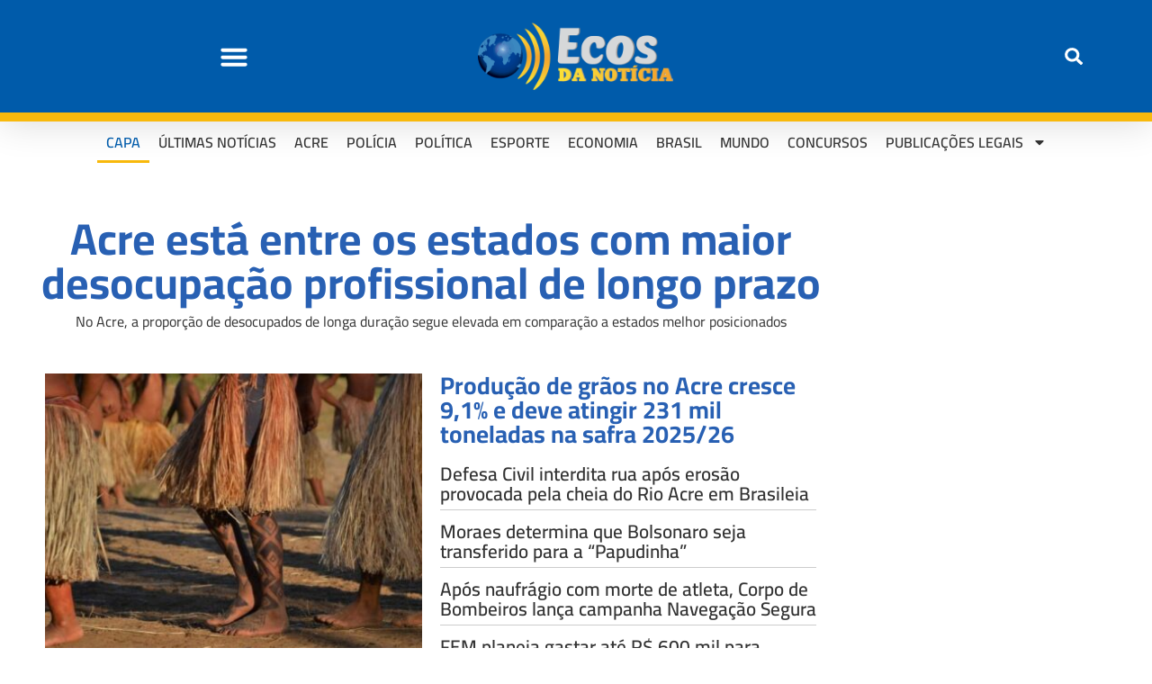

--- FILE ---
content_type: text/html; charset=UTF-8
request_url: https://ecosdanoticia.net/
body_size: 34938
content:
<!DOCTYPE html>
<html lang="pt-BR" prefix="og: https://ogp.me/ns#">
<head>
	<meta charset="UTF-8">
	<meta name="viewport" content="width=device-width, initial-scale=1.0, viewport-fit=cover" />			
<!-- Auto-reload WordPress pages after 3 minutes if there is no site activity. --><script>/* <![CDATA[ */ (function (){window.wp = window.wp ||{};wp.autorefresh ={setTimeOutId:null,events:{'DOMContentLoaded':'document','keyup':'document','click':'document','paste':'document','touchstart':'window','touchenter':'window','mousemove':'window','scroll':'window','scrollstart':'window'},callback:function (){if (wp.autorefresh.setTimeOutId){clearTimeout(wp.autorefresh.setTimeOutId);}wp.autorefresh.setTimeOutId = setTimeout(function (){location.reload();},1000 * 60 * 3);}};Object.keys(wp.autorefresh.events).forEach(function (event){var target = wp.autorefresh.events[event] === 'document' ? document:window;target.addEventListener(event,wp.autorefresh.callback);});})();/* ]]> */</script> <noscript><meta http-equiv="refresh" content="180"></noscript> 
<!-- Otimização dos mecanismos de pesquisa pelo Rank Math PRO - https://rankmath.com/ -->
<title>Ecos da Notícia - Página Principal - Últimas notícias Acre</title>
<meta name="description" content="Fique por dentro das principais notícias do Acre e do Brasil. No Ecos da Notícia, você encontra atualizações ao vivo sobre polícia, política e mais!"/>
<meta name="robots" content="index, follow, max-snippet:-1, max-video-preview:-1, max-image-preview:large"/>
<link rel="canonical" href="https://ecosdanoticia.net/" />
<meta property="og:locale" content="pt_BR" />
<meta property="og:type" content="website" />
<meta property="og:title" content="Ecos da Notícia - Página Principal - Últimas notícias Acre" />
<meta property="og:description" content="Fique por dentro das principais notícias do Acre e do Brasil. No Ecos da Notícia, você encontra atualizações ao vivo sobre polícia, política e mais!" />
<meta property="og:url" content="https://ecosdanoticia.net/" />
<meta property="og:site_name" content="Ecos da Noticia" />
<meta property="og:updated_time" content="2025-11-08T16:35:00-05:00" />
<meta property="og:image" content="https://ecosdanoticia.net/wp-content/uploads/2024/04/logo-ecos-da-noticia-1200x630-1.png" />
<meta property="og:image:secure_url" content="https://ecosdanoticia.net/wp-content/uploads/2024/04/logo-ecos-da-noticia-1200x630-1.png" />
<meta property="og:image:width" content="1200" />
<meta property="og:image:height" content="630" />
<meta property="og:image:alt" content="ecos da noticia" />
<meta property="og:image:type" content="image/png" />
<meta property="article:published_time" content="2023-02-26T19:01:42-05:00" />
<meta property="article:modified_time" content="2025-11-08T16:35:00-05:00" />
<meta name="twitter:card" content="summary_large_image" />
<meta name="twitter:title" content="Ecos da Notícia - Página Principal - Últimas notícias Acre" />
<meta name="twitter:description" content="Fique por dentro das principais notícias do Acre e do Brasil. No Ecos da Notícia, você encontra atualizações ao vivo sobre polícia, política e mais!" />
<meta name="twitter:image" content="https://ecosdanoticia.net/wp-content/uploads/2024/04/logo-ecos-da-noticia-1200x630-1.png" />
<meta name="twitter:label1" content="Escrito por" />
<meta name="twitter:data1" content="admin" />
<meta name="twitter:label2" content="Tempo para leitura" />
<meta name="twitter:data2" content="Menos de um minuto" />
<script type="application/ld+json" class="rank-math-schema-pro">{"@context":"https://schema.org","@graph":[{"@type":"Organization","@id":"https://ecosdanoticia.net/#organization","name":"Ecos da Noticia","url":"https://ecosdanoticia.net","logo":{"@type":"ImageObject","@id":"https://ecosdanoticia.net/#logo","url":"https://ecosdanoticia.net/wp-content/uploads/2023/02/logo-ecos-da-noticia-512x512-1.png","contentUrl":"https://ecosdanoticia.net/wp-content/uploads/2023/02/logo-ecos-da-noticia-512x512-1.png","caption":"Ecos da Noticia","inLanguage":"pt-BR","width":"512","height":"512"}},{"@type":"WebSite","@id":"https://ecosdanoticia.net/#website","url":"https://ecosdanoticia.net","name":"Ecos da Noticia","publisher":{"@id":"https://ecosdanoticia.net/#organization"},"inLanguage":"pt-BR","potentialAction":{"@type":"SearchAction","target":"https://ecosdanoticia.net/?s={search_term_string}","query-input":"required name=search_term_string"}},{"@type":"ImageObject","@id":"https://ecosdanoticia.net/wp-content/uploads/2024/04/logo-ecos-da-noticia-512x512-1.png","url":"https://ecosdanoticia.net/wp-content/uploads/2024/04/logo-ecos-da-noticia-512x512-1.png","width":"512","height":"512","inLanguage":"pt-BR"},{"@type":"WebPage","@id":"https://ecosdanoticia.net/#webpage","url":"https://ecosdanoticia.net/","name":"Ecos da Not\u00edcia - P\u00e1gina Principal - \u00daltimas not\u00edcias Acre","datePublished":"2023-02-26T19:01:42-05:00","dateModified":"2025-11-08T16:35:00-05:00","about":{"@id":"https://ecosdanoticia.net/#organization"},"isPartOf":{"@id":"https://ecosdanoticia.net/#website"},"primaryImageOfPage":{"@id":"https://ecosdanoticia.net/wp-content/uploads/2024/04/logo-ecos-da-noticia-512x512-1.png"},"inLanguage":"pt-BR"},{"@type":"Person","@id":"https://ecosdanoticia.net/author/admin/","name":"admin","url":"https://ecosdanoticia.net/author/admin/","image":{"@type":"ImageObject","@id":"https://secure.gravatar.com/avatar/f0dd0357eeaca6e2677a4d0b798df93a2dc33fa53915bb1f6eef4a6486e3b73e?s=96&amp;d=mm&amp;r=g","url":"https://secure.gravatar.com/avatar/f0dd0357eeaca6e2677a4d0b798df93a2dc33fa53915bb1f6eef4a6486e3b73e?s=96&amp;d=mm&amp;r=g","caption":"admin","inLanguage":"pt-BR"},"sameAs":["http://ecosdanoticia.net"],"worksFor":{"@id":"https://ecosdanoticia.net/#organization"}},{"@type":"NewsArticle","headline":"Ecos da Not\u00edcia - P\u00e1gina Principal - \u00daltimas not\u00edcias Acre","keywords":"ecos da noticia","datePublished":"2023-02-26T19:01:42-05:00","dateModified":"2025-11-08T16:35:00-05:00","author":{"@id":"https://ecosdanoticia.net/author/admin/","name":"admin"},"publisher":{"@id":"https://ecosdanoticia.net/#organization"},"description":"Fique por dentro das principais not\u00edcias do Acre e do Brasil. No Ecos da Not\u00edcia, voc\u00ea encontra atualiza\u00e7\u00f5es ao vivo sobre pol\u00edcia, pol\u00edtica e mais!","name":"Ecos da Not\u00edcia - P\u00e1gina Principal - \u00daltimas not\u00edcias Acre","@id":"https://ecosdanoticia.net/#richSnippet","isPartOf":{"@id":"https://ecosdanoticia.net/#webpage"},"image":{"@id":"https://ecosdanoticia.net/wp-content/uploads/2024/04/logo-ecos-da-noticia-512x512-1.png"},"inLanguage":"pt-BR","mainEntityOfPage":{"@id":"https://ecosdanoticia.net/#webpage"}}]}</script>
<!-- /Plugin de SEO Rank Math para WordPress -->

<link rel='dns-prefetch' href='//stats.wp.com' />
<link rel='dns-prefetch' href='//fonts.googleapis.com' />
<link rel='dns-prefetch' href='//maps.googleapis.com' />
<link rel='dns-prefetch' href='//maps.gstatic.com' />
<link rel='dns-prefetch' href='//ajax.googleapis.com' />
<link rel='dns-prefetch' href='//apis.google.com' />
<link rel='dns-prefetch' href='//google-analytics.com' />
<link rel='dns-prefetch' href='//www.google-analytics.com' />
<link rel='dns-prefetch' href='//ssl.google-analytics.com' />
<link rel='dns-prefetch' href='//ad.doubleclick.net' />
<link rel='dns-prefetch' href='//googleads.g.doubleclick.net' />
<link rel='dns-prefetch' href='//stats.g.doubleclick.net' />
<link rel='dns-prefetch' href='//cm.g.doubleclick.net' />
<link rel='dns-prefetch' href='//www.googletagmanager.com' />
<link rel='dns-prefetch' href='//www.googletagservices.com' />
<link rel='dns-prefetch' href='//adservice.google.com' />
<link rel='dns-prefetch' href='//pagead2.googlesyndication.com' />
<link rel='dns-prefetch' href='//tpc.googlesyndication.com' />
<link rel='dns-prefetch' href='//youtube.com' />
<link rel='dns-prefetch' href='//i.ytimg.com' />
<link rel='dns-prefetch' href='//api.pinterest.com' />
<link rel='dns-prefetch' href='//pixel.wp.com' />
<link rel='dns-prefetch' href='//connect.facebook.net' />
<link rel='dns-prefetch' href='//platform.twitter.com' />
<link rel='dns-prefetch' href='//syndication.twitter.com' />
<link rel='dns-prefetch' href='//platform.instagram.com' />
<link rel='dns-prefetch' href='//platform.linkedin.com' />
<link rel='dns-prefetch' href='//disqus.com' />
<link rel='dns-prefetch' href='//sitename.disqus.com' />
<link rel='dns-prefetch' href='//s7.addthis.com' />
<link rel='dns-prefetch' href='//w.sharethis.com' />
<link rel='dns-prefetch' href='//s1.wp.com' />
<link rel='dns-prefetch' href='//1.gravatar.com' />
<link rel='dns-prefetch' href='//s.gravatar.com' />
<link rel='dns-prefetch' href='//securepubads.g.doubleclick.net' />
<link rel='dns-prefetch' href='//ajax.microsoft.com' />
<link rel='dns-prefetch' href='//s3.amazonaws.com' />
<link rel='dns-prefetch' href='//a.opmnstr.com' />
<link rel='dns-prefetch' href='//script.hotjar.com' />
<link rel='dns-prefetch' href='//code.jquery.com' />
<link rel='dns-prefetch' href='//player.vimeo.com' />
<link rel='dns-prefetch' href='//github.githubassets.com' />
<link rel='dns-prefetch' href='//referrer.disqus.com' />
<link rel='dns-prefetch' href='//stats.buysellads.com' />
<link rel='dns-prefetch' href='//s3.buysellads.com' />
<link rel="alternate" title="oEmbed (JSON)" type="application/json+oembed" href="https://ecosdanoticia.net/wp-json/oembed/1.0/embed?url=https%3A%2F%2Fecosdanoticia.net%2F" />
<link rel="alternate" title="oEmbed (XML)" type="text/xml+oembed" href="https://ecosdanoticia.net/wp-json/oembed/1.0/embed?url=https%3A%2F%2Fecosdanoticia.net%2F&#038;format=xml" />
<link rel="alternate" type="application/rss+xml" title="Feed de Ecos da Noticia &raquo; Story" href="https://ecosdanoticia.net/web-stories/feed/"><style id='wp-img-auto-sizes-contain-inline-css' type='text/css'>
img:is([sizes=auto i],[sizes^="auto," i]){contain-intrinsic-size:3000px 1500px}
/*# sourceURL=wp-img-auto-sizes-contain-inline-css */
</style>
<style>#footer,#comments,#elementor-sections-below-fold{content-visibility:auto;contain-intrinsic-size:1px 1000px;}</style>
<link rel='stylesheet' id='post-views-counter-frontend-css' href='https://ecosdanoticia.net/wp-content/plugins/post-views-counter/css/frontend.min.css?ver=1.5.7' type='text/css' media='all' />
<style id='classic-theme-styles-inline-css' type='text/css'>
/*! This file is auto-generated */
.wp-block-button__link{color:#fff;background-color:#32373c;border-radius:9999px;box-shadow:none;text-decoration:none;padding:calc(.667em + 2px) calc(1.333em + 2px);font-size:1.125em}.wp-block-file__button{background:#32373c;color:#fff;text-decoration:none}
/*# sourceURL=/wp-includes/css/classic-themes.min.css */
</style>
<link rel='stylesheet' id='mvp-custom-style-css' href='https://ecosdanoticia.net/wp-content/themes/zox-news/style.css?ver=6.9' type='text/css' media='all' />
<style id='mvp-custom-style-inline-css' type='text/css'>


#mvp-wallpaper {
	background: url() no-repeat 50% 0;
	}

#mvp-foot-copy a {
	color: #0be6af;
	}

#mvp-content-main p a,
#mvp-content-main ul a,
#mvp-content-main ol a,
.mvp-post-add-main p a,
.mvp-post-add-main ul a,
.mvp-post-add-main ol a {
	box-shadow: inset 0 -4px 0 #0be6af;
	}

#mvp-content-main p a:hover,
#mvp-content-main ul a:hover,
#mvp-content-main ol a:hover,
.mvp-post-add-main p a:hover,
.mvp-post-add-main ul a:hover,
.mvp-post-add-main ol a:hover {
	background: #0be6af;
	}

a,
a:visited,
.post-info-name a,
.woocommerce .woocommerce-breadcrumb a {
	color: #f39c12;
	}

#mvp-side-wrap a:hover {
	color: #f39c12;
	}

.mvp-fly-top:hover,
.mvp-vid-box-wrap,
ul.mvp-soc-mob-list li.mvp-soc-mob-com {
	background: #0be6af;
	}

nav.mvp-fly-nav-menu ul li.menu-item-has-children:after,
.mvp-feat1-left-wrap span.mvp-cd-cat,
.mvp-widget-feat1-top-story span.mvp-cd-cat,
.mvp-widget-feat2-left-cont span.mvp-cd-cat,
.mvp-widget-dark-feat span.mvp-cd-cat,
.mvp-widget-dark-sub span.mvp-cd-cat,
.mvp-vid-wide-text span.mvp-cd-cat,
.mvp-feat2-top-text span.mvp-cd-cat,
.mvp-feat3-main-story span.mvp-cd-cat,
.mvp-feat3-sub-text span.mvp-cd-cat,
.mvp-feat4-main-text span.mvp-cd-cat,
.woocommerce-message:before,
.woocommerce-info:before,
.woocommerce-message:before {
	color: #0be6af;
	}

#searchform input,
.mvp-authors-name {
	border-bottom: 1px solid #0be6af;
	}

.mvp-fly-top:hover {
	border-top: 1px solid #0be6af;
	border-left: 1px solid #0be6af;
	border-bottom: 1px solid #0be6af;
	}

.woocommerce .widget_price_filter .ui-slider .ui-slider-handle,
.woocommerce #respond input#submit.alt,
.woocommerce a.button.alt,
.woocommerce button.button.alt,
.woocommerce input.button.alt,
.woocommerce #respond input#submit.alt:hover,
.woocommerce a.button.alt:hover,
.woocommerce button.button.alt:hover,
.woocommerce input.button.alt:hover {
	background-color: #0be6af;
	}

.woocommerce-error,
.woocommerce-info,
.woocommerce-message {
	border-top-color: #0be6af;
	}

ul.mvp-feat1-list-buts li.active span.mvp-feat1-list-but,
span.mvp-widget-home-title,
span.mvp-post-cat,
span.mvp-feat1-pop-head {
	background: #f39c12;
	}

.woocommerce span.onsale {
	background-color: #f39c12;
	}

.mvp-widget-feat2-side-more-but,
.woocommerce .star-rating span:before,
span.mvp-prev-next-label,
.mvp-cat-date-wrap .sticky {
	color: #f39c12 !important;
	}

#mvp-main-nav-top,
#mvp-fly-wrap,
.mvp-soc-mob-right,
#mvp-main-nav-small-cont {
	background: #000000;
	}

#mvp-main-nav-small .mvp-fly-but-wrap span,
#mvp-main-nav-small .mvp-search-but-wrap span,
.mvp-nav-top-left .mvp-fly-but-wrap span,
#mvp-fly-wrap .mvp-fly-but-wrap span {
	background: #555555;
	}

.mvp-nav-top-right .mvp-nav-search-but,
span.mvp-fly-soc-head,
.mvp-soc-mob-right i,
#mvp-main-nav-small span.mvp-nav-search-but,
#mvp-main-nav-small .mvp-nav-menu ul li a  {
	color: #555555;
	}

#mvp-main-nav-small .mvp-nav-menu ul li.menu-item-has-children a:after {
	border-color: #555555 transparent transparent transparent;
	}

#mvp-nav-top-wrap span.mvp-nav-search-but:hover,
#mvp-main-nav-small span.mvp-nav-search-but:hover {
	color: #0be6af;
	}

#mvp-nav-top-wrap .mvp-fly-but-wrap:hover span,
#mvp-main-nav-small .mvp-fly-but-wrap:hover span,
span.mvp-woo-cart-num:hover {
	background: #0be6af;
	}

#mvp-main-nav-bot-cont {
	background: #ffffff;
	}

#mvp-nav-bot-wrap .mvp-fly-but-wrap span,
#mvp-nav-bot-wrap .mvp-search-but-wrap span {
	background: #000000;
	}

#mvp-nav-bot-wrap span.mvp-nav-search-but,
#mvp-nav-bot-wrap .mvp-nav-menu ul li a {
	color: #000000;
	}

#mvp-nav-bot-wrap .mvp-nav-menu ul li.menu-item-has-children a:after {
	border-color: #000000 transparent transparent transparent;
	}

.mvp-nav-menu ul li:hover a {
	border-bottom: 5px solid #0be6af;
	}

#mvp-nav-bot-wrap .mvp-fly-but-wrap:hover span {
	background: #0be6af;
	}

#mvp-nav-bot-wrap span.mvp-nav-search-but:hover {
	color: #0be6af;
	}

body,
.mvp-feat1-feat-text p,
.mvp-feat2-top-text p,
.mvp-feat3-main-text p,
.mvp-feat3-sub-text p,
#searchform input,
.mvp-author-info-text,
span.mvp-post-excerpt,
.mvp-nav-menu ul li ul.sub-menu li a,
nav.mvp-fly-nav-menu ul li a,
.mvp-ad-label,
span.mvp-feat-caption,
.mvp-post-tags a,
.mvp-post-tags a:visited,
span.mvp-author-box-name a,
#mvp-author-box-text p,
.mvp-post-gallery-text p,
ul.mvp-soc-mob-list li span,
#comments,
h3#reply-title,
h2.comments,
#mvp-foot-copy p,
span.mvp-fly-soc-head,
.mvp-post-tags-header,
span.mvp-prev-next-label,
span.mvp-post-add-link-but,
#mvp-comments-button a,
#mvp-comments-button span.mvp-comment-but-text,
.woocommerce ul.product_list_widget span.product-title,
.woocommerce ul.product_list_widget li a,
.woocommerce #reviews #comments ol.commentlist li .comment-text p.meta,
.woocommerce div.product p.price,
.woocommerce div.product p.price ins,
.woocommerce div.product p.price del,
.woocommerce ul.products li.product .price del,
.woocommerce ul.products li.product .price ins,
.woocommerce ul.products li.product .price,
.woocommerce #respond input#submit,
.woocommerce a.button,
.woocommerce button.button,
.woocommerce input.button,
.woocommerce .widget_price_filter .price_slider_amount .button,
.woocommerce span.onsale,
.woocommerce-review-link,
#woo-content p.woocommerce-result-count,
.woocommerce div.product .woocommerce-tabs ul.tabs li a,
a.mvp-inf-more-but,
span.mvp-cont-read-but,
span.mvp-cd-cat,
span.mvp-cd-date,
.mvp-feat4-main-text p,
span.mvp-woo-cart-num,
span.mvp-widget-home-title2,
.wp-caption,
#mvp-content-main p.wp-caption-text,
.gallery-caption,
.mvp-post-add-main p.wp-caption-text,
#bbpress-forums,
#bbpress-forums p,
.protected-post-form input,
#mvp-feat6-text p {
	font-family: 'Open Sans', sans-serif;
	font-display: swap;
	}

.mvp-blog-story-text p,
span.mvp-author-page-desc,
#mvp-404 p,
.mvp-widget-feat1-bot-text p,
.mvp-widget-feat2-left-text p,
.mvp-flex-story-text p,
.mvp-search-text p,
#mvp-content-main p,
.mvp-post-add-main p,
#mvp-content-main ul li,
#mvp-content-main ol li,
.rwp-summary,
.rwp-u-review__comment,
.mvp-feat5-mid-main-text p,
.mvp-feat5-small-main-text p,
#mvp-content-main .wp-block-button__link,
.wp-block-audio figcaption,
.wp-block-video figcaption,
.wp-block-embed figcaption,
.wp-block-verse pre,
pre.wp-block-verse {
	font-family: 'Open Sans', sans-serif;
	font-display: swap;
	}

.mvp-nav-menu ul li a,
#mvp-foot-menu ul li a {
	font-family: 'Cairo', sans-serif;
	font-display: swap;
	}


.mvp-feat1-sub-text h2,
.mvp-feat1-pop-text h2,
.mvp-feat1-list-text h2,
.mvp-widget-feat1-top-text h2,
.mvp-widget-feat1-bot-text h2,
.mvp-widget-dark-feat-text h2,
.mvp-widget-dark-sub-text h2,
.mvp-widget-feat2-left-text h2,
.mvp-widget-feat2-right-text h2,
.mvp-blog-story-text h2,
.mvp-flex-story-text h2,
.mvp-vid-wide-more-text p,
.mvp-prev-next-text p,
.mvp-related-text,
.mvp-post-more-text p,
h2.mvp-authors-latest a,
.mvp-feat2-bot-text h2,
.mvp-feat3-sub-text h2,
.mvp-feat3-main-text h2,
.mvp-feat4-main-text h2,
.mvp-feat5-text h2,
.mvp-feat5-mid-main-text h2,
.mvp-feat5-small-main-text h2,
.mvp-feat5-mid-sub-text h2,
#mvp-feat6-text h2,
.alp-related-posts-wrapper .alp-related-post .post-title {
	font-family: 'Cairo', sans-serif;
	font-display: swap;
	}

.mvp-feat2-top-text h2,
.mvp-feat1-feat-text h2,
h1.mvp-post-title,
h1.mvp-post-title-wide,
.mvp-drop-nav-title h4,
#mvp-content-main blockquote p,
.mvp-post-add-main blockquote p,
#mvp-content-main p.has-large-font-size,
#mvp-404 h1,
#woo-content h1.page-title,
.woocommerce div.product .product_title,
.woocommerce ul.products li.product h3,
.alp-related-posts .current .post-title {
	font-family: 'Cairo', sans-serif;
	font-display: swap;
	}

span.mvp-feat1-pop-head,
.mvp-feat1-pop-text:before,
span.mvp-feat1-list-but,
span.mvp-widget-home-title,
.mvp-widget-feat2-side-more,
span.mvp-post-cat,
span.mvp-page-head,
h1.mvp-author-top-head,
.mvp-authors-name,
#mvp-content-main h1,
#mvp-content-main h2,
#mvp-content-main h3,
#mvp-content-main h4,
#mvp-content-main h5,
#mvp-content-main h6,
.woocommerce .related h2,
.woocommerce div.product .woocommerce-tabs .panel h2,
.woocommerce div.product .product_title,
.mvp-feat5-side-list .mvp-feat1-list-img:after {
	font-family: 'Cairo', sans-serif;
	font-display: swap;
	}

	

	#mvp-leader-wrap {
		position: relative;
		}
	#mvp-site-main {
		margin-top: 0;
		}
	#mvp-leader-wrap {
		top: 0 !important;
		}
		

	.mvp-nav-links {
		display: none;
		}
		

	@media screen and (max-width: 479px) {
		.single #mvp-content-body-top {
			max-height: 400px;
			}
		.single .mvp-cont-read-but-wrap {
			display: inline;
			}
		}
		

	.alp-advert {
		display: none;
	}
	.alp-related-posts-wrapper .alp-related-posts .current {
		margin: 0 0 10px;
	}
		
/*# sourceURL=mvp-custom-style-inline-css */
</style>
<link rel='stylesheet' id='fontawesome-child-css' href='https://ecosdanoticia.net/wp-content/themes/zox-news-child/font-awesome/css/all.css?ver=6.9' type='text/css' media='all' />
<link rel='stylesheet' id='mvp-custom-child-style-css' href='https://ecosdanoticia.net/wp-content/themes/zox-news-child/style.css?ver=1.1.0' type='text/css' media='all' />
<link rel='stylesheet' id='mvp-reset-css' href='https://ecosdanoticia.net/wp-content/themes/zox-news/css/reset.css?ver=6.9' type='text/css' media='all' />
<link rel='stylesheet' id='fontawesome-css' href='https://ecosdanoticia.net/wp-content/themes/zox-news-child/font-awesome/css/all.css?ver=6.9' type='text/css' media='all' />
<link crossorigin="anonymous" rel='stylesheet' id='mvp-fonts-css' href='//fonts.googleapis.com/css?family=Roboto%3A300%2C400%2C700%2C900%7COswald%3A400%2C700%7CAdvent+Pro%3A700%7COpen+Sans%3A700%7CAnton%3A400Cairo%3A100%2C200%2C300%2C400%2C500%2C600%2C700%2C800%2C900%7CCairo%3A100%2C200%2C300%2C400%2C500%2C600%2C700%2C800%2C900%7CCairo%3A100%2C200%2C300%2C400%2C500%2C600%2C700%2C800%2C900%7COpen+Sans%3A100%2C200%2C300%2C400%2C500%2C600%2C700%2C800%2C900%7COpen+Sans%3A100%2C200%2C300%2C400%2C500%2C600%2C700%2C800%2C900%7CCairo%3A100%2C200%2C300%2C400%2C500%2C600%2C700%2C800%2C900%26subset%3Dlatin%2Clatin-ext%2Ccyrillic%2Ccyrillic-ext%2Cgreek-ext%2Cgreek%2Cvietnamese%26display%3Dswap' type='text/css' media='all' />
<link rel='stylesheet' id='mvp-media-queries-css' href='https://ecosdanoticia.net/wp-content/themes/zox-news/css/media-queries.css?ver=6.9' type='text/css' media='all' />
<link rel='stylesheet' id='elementor-frontend-css' href='https://ecosdanoticia.net/wp-content/plugins/elementor/assets/css/frontend.min.css?ver=3.32.5' type='text/css' media='all' />
<style id='elementor-frontend-inline-css' type='text/css'>
.elementor-kit-371115{--e-global-color-primary:#6EC1E4;--e-global-color-secondary:#54595F;--e-global-color-text:#7A7A7A;--e-global-color-accent:#61CE70;--e-global-color-28a5046:#F39C12;--e-global-color-cdef2a7:#B33628;--e-global-color-37eb5f8:#2860B3;--e-global-typography-primary-font-family:"Cairo";--e-global-typography-primary-font-weight:600;--e-global-typography-secondary-font-family:"Cairo";--e-global-typography-secondary-font-weight:400;--e-global-typography-text-font-family:"Open Sans";--e-global-typography-text-font-weight:400;--e-global-typography-accent-font-family:"Cairo";--e-global-typography-accent-font-weight:500;}.elementor-kit-371115 e-page-transition{background-color:#FFBC7D;}.elementor-section.elementor-section-boxed > .elementor-container{max-width:1140px;}.e-con{--container-max-width:1140px;}.elementor-widget:not(:last-child){margin-block-end:20px;}.elementor-element{--widgets-spacing:20px 20px;--widgets-spacing-row:20px;--widgets-spacing-column:20px;}{}h1.entry-title{display:var(--page-title-display);}@media(max-width:1024px){.elementor-section.elementor-section-boxed > .elementor-container{max-width:1024px;}.e-con{--container-max-width:1024px;}}@media(max-width:767px){.elementor-section.elementor-section-boxed > .elementor-container{max-width:767px;}.e-con{--container-max-width:767px;}}
.elementor-371314 .elementor-element.elementor-element-3bef92c > .elementor-container{max-width:1220px;}.elementor-371314 .elementor-element.elementor-element-1b51d1d > .elementor-container{max-width:1220px;}.elementor-bc-flex-widget .elementor-371314 .elementor-element.elementor-element-7d56f89.elementor-column .elementor-widget-wrap{align-items:center;}.elementor-371314 .elementor-element.elementor-element-7d56f89.elementor-column.elementor-element[data-element_type="column"] > .elementor-widget-wrap.elementor-element-populated{align-content:center;align-items:center;}.elementor-widget-posts .elementor-button{background-color:var( --e-global-color-accent );font-family:var( --e-global-typography-accent-font-family ), Sans-serif;font-weight:var( --e-global-typography-accent-font-weight );}.elementor-widget-posts .elementor-post__title, .elementor-widget-posts .elementor-post__title a{color:var( --e-global-color-secondary );font-family:var( --e-global-typography-primary-font-family ), Sans-serif;font-weight:var( --e-global-typography-primary-font-weight );}.elementor-widget-posts .elementor-post__meta-data{font-family:var( --e-global-typography-secondary-font-family ), Sans-serif;font-weight:var( --e-global-typography-secondary-font-weight );}.elementor-widget-posts .elementor-post__excerpt p{font-family:var( --e-global-typography-text-font-family ), Sans-serif;font-weight:var( --e-global-typography-text-font-weight );}.elementor-widget-posts .elementor-post__read-more{color:var( --e-global-color-accent );}.elementor-widget-posts a.elementor-post__read-more{font-family:var( --e-global-typography-accent-font-family ), Sans-serif;font-weight:var( --e-global-typography-accent-font-weight );}.elementor-widget-posts .elementor-post__card .elementor-post__badge{background-color:var( --e-global-color-accent );font-family:var( --e-global-typography-accent-font-family ), Sans-serif;font-weight:var( --e-global-typography-accent-font-weight );}.elementor-widget-posts .elementor-pagination{font-family:var( --e-global-typography-secondary-font-family ), Sans-serif;font-weight:var( --e-global-typography-secondary-font-weight );}.elementor-widget-posts .e-load-more-message{font-family:var( --e-global-typography-secondary-font-family ), Sans-serif;font-weight:var( --e-global-typography-secondary-font-weight );}.elementor-371314 .elementor-element.elementor-element-be7ebec{--grid-row-gap:35px;--grid-column-gap:30px;}.elementor-371314 .elementor-element.elementor-element-be7ebec > .elementor-widget-container{background-color:var( --e-global-color-37eb5f8 );}.elementor-371314 .elementor-element.elementor-element-be7ebec .elementor-posts-container .elementor-post__thumbnail{padding-bottom:calc( 0.43 * 100% );}.elementor-371314 .elementor-element.elementor-element-be7ebec:after{content:"0.43";}.elementor-371314 .elementor-element.elementor-element-be7ebec .elementor-post__thumbnail__link{width:100%;}.elementor-371314 .elementor-element.elementor-element-be7ebec .elementor-post__text{padding:0px 18px 0px 18px;}.elementor-371314 .elementor-element.elementor-element-be7ebec.elementor-posts--thumbnail-left .elementor-post__thumbnail__link{margin-right:22px;}.elementor-371314 .elementor-element.elementor-element-be7ebec.elementor-posts--thumbnail-right .elementor-post__thumbnail__link{margin-left:22px;}.elementor-371314 .elementor-element.elementor-element-be7ebec.elementor-posts--thumbnail-top .elementor-post__thumbnail__link{margin-bottom:22px;}.elementor-371314 .elementor-element.elementor-element-be7ebec .elementor-post__title, .elementor-371314 .elementor-element.elementor-element-be7ebec .elementor-post__title a{color:#FFFFFF;font-family:"Cairo", Sans-serif;font-size:27px;font-weight:700;}.elementor-371314 .elementor-element.elementor-element-be7ebec .elementor-post__title{-webkit-text-stroke-color:#000;stroke:#000;margin-bottom:27px;}.elementor-371314 .elementor-element.elementor-element-f077aca{--spacer-size:10px;}.elementor-371314 .elementor-element.elementor-element-d97530c{--grid-row-gap:37px;--grid-column-gap:31px;}.elementor-371314 .elementor-element.elementor-element-d97530c .elementor-post{border-style:solid;border-width:0px 0px 0px 0px;padding:0px 0px 0px 0px;}.elementor-371314 .elementor-element.elementor-element-d97530c .elementor-post__text{padding:0px 0px 0px 0px;}.elementor-371314 .elementor-element.elementor-element-d97530c .elementor-post__title, .elementor-371314 .elementor-element.elementor-element-d97530c .elementor-post__title a{color:var( --e-global-color-37eb5f8 );font-family:"Cairo", Sans-serif;font-size:49px;font-weight:700;}.elementor-371314 .elementor-element.elementor-element-d97530c .elementor-post__title{-webkit-text-stroke-width:0px;stroke-width:0px;-webkit-text-stroke-color:#000;stroke:#000;margin-bottom:6px;}.elementor-371314 .elementor-element.elementor-element-d97530c .elementor-post__excerpt p{color:#333333;font-family:"Cairo", Sans-serif;font-size:16px;font-weight:400;}.elementor-371314 .elementor-element.elementor-element-d97530c .elementor-post__excerpt{margin-bottom:0px;}.elementor-371314 .elementor-element.elementor-element-10d559bf > .elementor-widget-container{border-style:solid;border-width:0px 0px 0px 0px;border-radius:0px 0px 0px 0px;}.elementor-371314 .elementor-element.elementor-element-10d559bf .elementor-posts-container .elementor-post__thumbnail{padding-bottom:calc( 0.85 * 100% );}.elementor-371314 .elementor-element.elementor-element-10d559bf:after{content:"0.85";}.elementor-371314 .elementor-element.elementor-element-10d559bf .elementor-post__thumbnail__link{width:100%;}.elementor-371314 .elementor-element.elementor-element-10d559bf .elementor-post{border-style:solid;border-width:0px 0px 0px 0px;padding:0px 0px 0px 0px;}.elementor-371314 .elementor-element.elementor-element-10d559bf .elementor-post__text{padding:0px 0px 0px 0px;}.elementor-371314 .elementor-element.elementor-element-10d559bf.elementor-posts--thumbnail-left .elementor-post__thumbnail__link{margin-right:11px;}.elementor-371314 .elementor-element.elementor-element-10d559bf.elementor-posts--thumbnail-right .elementor-post__thumbnail__link{margin-left:11px;}.elementor-371314 .elementor-element.elementor-element-10d559bf.elementor-posts--thumbnail-top .elementor-post__thumbnail__link{margin-bottom:11px;}.elementor-371314 .elementor-element.elementor-element-10d559bf .elementor-post:hover .elementor-post__thumbnail img{filter:brightness( 84% ) contrast( 100% ) saturate( 100% ) blur( 0px ) hue-rotate( 0deg );}.elementor-371314 .elementor-element.elementor-element-10d559bf .elementor-post__title, .elementor-371314 .elementor-element.elementor-element-10d559bf .elementor-post__title a{color:var( --e-global-color-37eb5f8 );font-family:"Cairo", Sans-serif;font-size:25px;font-weight:700;line-height:27px;letter-spacing:-0.7px;word-spacing:0px;}.elementor-371314 .elementor-element.elementor-element-10d559bf .elementor-post__title{-webkit-text-stroke-width:0px;stroke-width:0px;-webkit-text-stroke-color:#000;stroke:#000;margin-bottom:6px;}.elementor-371314 .elementor-element.elementor-element-ce7c736{--grid-row-gap:0px;--grid-column-gap:0px;}.elementor-371314 .elementor-element.elementor-element-ce7c736 .elementor-post{border-style:solid;border-width:0px 0px 0px 0px;padding:0px 0px 0px 0px;}.elementor-371314 .elementor-element.elementor-element-ce7c736 .elementor-post__text{padding:0px 0px 0px 0px;}.elementor-371314 .elementor-element.elementor-element-ce7c736 .elementor-post__title, .elementor-371314 .elementor-element.elementor-element-ce7c736 .elementor-post__title a{color:var( --e-global-color-37eb5f8 );font-family:"Cairo", Sans-serif;font-size:27px;font-weight:700;}.elementor-371314 .elementor-element.elementor-element-ce7c736 .elementor-post__title{-webkit-text-stroke-width:0px;stroke-width:0px;-webkit-text-stroke-color:#000;stroke:#000;}.elementor-371314 .elementor-element.elementor-element-5361a382{--grid-row-gap:13px;--grid-column-gap:30px;}.elementor-371314 .elementor-element.elementor-element-5361a382 .elementor-post{border-style:solid;border-width:0px 0px 1px 0px;border-radius:0px;padding:0px 0px 2px 0px;border-color:#CCCCCC;}.elementor-371314 .elementor-element.elementor-element-5361a382 .elementor-post__text{padding:0px 0px 0px 0px;}.elementor-371314 .elementor-element.elementor-element-5361a382 .elementor-post__title, .elementor-371314 .elementor-element.elementor-element-5361a382 .elementor-post__title a{color:#333333;font-family:"Cairo", Sans-serif;font-size:21px;font-weight:600;line-height:22px;}.elementor-371314 .elementor-element.elementor-element-5361a382 .elementor-post__title{margin-bottom:4px;}.elementor-371314 .elementor-element.elementor-element-ac99861 > .elementor-container{max-width:1220px;}.elementor-371314 .elementor-element.elementor-element-b4d9d8a .elementor-repeater-item-b00844d.elementor-social-icon{background-color:var( --e-global-color-37eb5f8 );}.elementor-371314 .elementor-element.elementor-element-b4d9d8a .elementor-repeater-item-dd9298a.elementor-social-icon{background-color:var( --e-global-color-37eb5f8 );}.elementor-371314 .elementor-element.elementor-element-b4d9d8a .elementor-repeater-item-aad23d8.elementor-social-icon{background-color:var( --e-global-color-37eb5f8 );}.elementor-371314 .elementor-element.elementor-element-b4d9d8a .elementor-repeater-item-22fb410.elementor-social-icon{background-color:var( --e-global-color-37eb5f8 );}.elementor-371314 .elementor-element.elementor-element-b4d9d8a{--grid-template-columns:repeat(0, auto);--grid-column-gap:5px;--grid-row-gap:0px;}.elementor-371314 .elementor-element.elementor-element-b4d9d8a .elementor-widget-container{text-align:center;}.elementor-371314 .elementor-element.elementor-element-b4d9d8a > .elementor-widget-container{background-color:var( --e-global-color-37eb5f8 );}.elementor-371314 .elementor-element.elementor-element-a65dc22 > .elementor-container{max-width:1220px;}.elementor-371314 .elementor-element.elementor-element-10fa2a3{--grid-row-gap:7px;--grid-column-gap:30px;}.elementor-371314 .elementor-element.elementor-element-10fa2a3 > .elementor-widget-container{margin:14px 0px 0px 0px;}.elementor-371314 .elementor-element.elementor-element-10fa2a3 .elementor-posts-container .elementor-post__thumbnail{padding-bottom:calc( 0.66 * 100% );}.elementor-371314 .elementor-element.elementor-element-10fa2a3:after{content:"0.66";}.elementor-371314 .elementor-element.elementor-element-10fa2a3 .elementor-post__thumbnail__link{width:100%;}.elementor-371314 .elementor-element.elementor-element-10fa2a3.elementor-posts--thumbnail-left .elementor-post__thumbnail__link{margin-right:20px;}.elementor-371314 .elementor-element.elementor-element-10fa2a3.elementor-posts--thumbnail-right .elementor-post__thumbnail__link{margin-left:20px;}.elementor-371314 .elementor-element.elementor-element-10fa2a3.elementor-posts--thumbnail-top .elementor-post__thumbnail__link{margin-bottom:20px;}.elementor-371314 .elementor-element.elementor-element-10fa2a3 .elementor-post__title, .elementor-371314 .elementor-element.elementor-element-10fa2a3 .elementor-post__title a{color:#000000;font-family:"Cairo", Sans-serif;font-size:25px;font-weight:700;}.elementor-371314 .elementor-element.elementor-element-10fa2a3 .elementor-post__title{margin-bottom:4px;}.elementor-371314 .elementor-element.elementor-element-1e2ca20{--grid-row-gap:7px;--grid-column-gap:30px;}.elementor-371314 .elementor-element.elementor-element-1e2ca20 > .elementor-widget-container{margin:14px 0px 0px 0px;}.elementor-371314 .elementor-element.elementor-element-1e2ca20 .elementor-posts-container .elementor-post__thumbnail{padding-bottom:calc( 0.66 * 100% );}.elementor-371314 .elementor-element.elementor-element-1e2ca20:after{content:"0.66";}.elementor-371314 .elementor-element.elementor-element-1e2ca20 .elementor-post__thumbnail__link{width:100%;}.elementor-371314 .elementor-element.elementor-element-1e2ca20.elementor-posts--thumbnail-left .elementor-post__thumbnail__link{margin-right:20px;}.elementor-371314 .elementor-element.elementor-element-1e2ca20.elementor-posts--thumbnail-right .elementor-post__thumbnail__link{margin-left:20px;}.elementor-371314 .elementor-element.elementor-element-1e2ca20.elementor-posts--thumbnail-top .elementor-post__thumbnail__link{margin-bottom:20px;}.elementor-371314 .elementor-element.elementor-element-1e2ca20 .elementor-post__title, .elementor-371314 .elementor-element.elementor-element-1e2ca20 .elementor-post__title a{color:#000000;font-family:"Cairo", Sans-serif;font-size:25px;font-weight:700;}.elementor-371314 .elementor-element.elementor-element-1e2ca20 .elementor-post__title{margin-bottom:4px;}.elementor-371314 .elementor-element.elementor-element-945f720{--grid-row-gap:7px;--grid-column-gap:30px;}.elementor-371314 .elementor-element.elementor-element-945f720 > .elementor-widget-container{margin:14px 0px 0px 0px;}.elementor-371314 .elementor-element.elementor-element-945f720 .elementor-posts-container .elementor-post__thumbnail{padding-bottom:calc( 0.66 * 100% );}.elementor-371314 .elementor-element.elementor-element-945f720:after{content:"0.66";}.elementor-371314 .elementor-element.elementor-element-945f720 .elementor-post__thumbnail__link{width:100%;}.elementor-371314 .elementor-element.elementor-element-945f720.elementor-posts--thumbnail-left .elementor-post__thumbnail__link{margin-right:20px;}.elementor-371314 .elementor-element.elementor-element-945f720.elementor-posts--thumbnail-right .elementor-post__thumbnail__link{margin-left:20px;}.elementor-371314 .elementor-element.elementor-element-945f720.elementor-posts--thumbnail-top .elementor-post__thumbnail__link{margin-bottom:20px;}.elementor-371314 .elementor-element.elementor-element-945f720 .elementor-post__title, .elementor-371314 .elementor-element.elementor-element-945f720 .elementor-post__title a{color:#000000;font-family:"Cairo", Sans-serif;font-size:25px;font-weight:700;}.elementor-371314 .elementor-element.elementor-element-945f720 .elementor-post__title{margin-bottom:4px;}.elementor-371314 .elementor-element.elementor-element-afe042c > .elementor-container{max-width:1220px;}.elementor-371314 .elementor-element.elementor-element-e268c1a{--grid-row-gap:7px;--grid-column-gap:30px;}.elementor-371314 .elementor-element.elementor-element-e268c1a > .elementor-widget-container{margin:0px 0px 1px 0px;}.elementor-371314 .elementor-element.elementor-element-e268c1a .elementor-post{border-style:solid;border-width:0px 0px 1px 0px;padding:0px 0px 0px 0px;}.elementor-371314 .elementor-element.elementor-element-e268c1a .elementor-post__text{padding:2px 0px 1px 0px;}.elementor-371314 .elementor-element.elementor-element-e268c1a .elementor-post__title, .elementor-371314 .elementor-element.elementor-element-e268c1a .elementor-post__title a{color:#000000;font-family:"Cairo", Sans-serif;font-size:21px;font-weight:500;}.elementor-371314 .elementor-element.elementor-element-e268c1a .elementor-post__title{-webkit-text-stroke-color:#000;stroke:#000;margin-bottom:4px;}.elementor-371314 .elementor-element.elementor-element-3c18878 > .elementor-container{max-width:1220px;}.elementor-371314 .elementor-element.elementor-element-e8cb7f6 > .elementor-container{max-width:1220px;}.elementor-371314 .elementor-element.elementor-element-2784e47{--grid-row-gap:26px;--grid-column-gap:30px;}.elementor-371314 .elementor-element.elementor-element-2784e47 .elementor-posts-container .elementor-post__thumbnail{padding-bottom:calc( 0.63 * 100% );}.elementor-371314 .elementor-element.elementor-element-2784e47:after{content:"0.63";}.elementor-371314 .elementor-element.elementor-element-2784e47 .elementor-post__thumbnail__link{width:100%;}.elementor-371314 .elementor-element.elementor-element-2784e47.elementor-posts--thumbnail-left .elementor-post__thumbnail__link{margin-right:20px;}.elementor-371314 .elementor-element.elementor-element-2784e47.elementor-posts--thumbnail-right .elementor-post__thumbnail__link{margin-left:20px;}.elementor-371314 .elementor-element.elementor-element-2784e47.elementor-posts--thumbnail-top .elementor-post__thumbnail__link{margin-bottom:20px;}.elementor-371314 .elementor-element.elementor-element-2784e47 .elementor-post__title, .elementor-371314 .elementor-element.elementor-element-2784e47 .elementor-post__title a{color:#000000;font-family:"Cairo", Sans-serif;font-size:40px;font-weight:700;}.elementor-371314 .elementor-element.elementor-element-2784e47 .elementor-post__title{margin-bottom:9px;}.elementor-371314 .elementor-element.elementor-element-2784e47 .elementor-post__excerpt p{color:#000000;font-family:"Cairo", Sans-serif;font-size:21px;font-weight:500;line-height:22px;}.elementor-371314 .elementor-element.elementor-element-2784e47 .elementor-post__excerpt{margin-bottom:6px;}.elementor-371314 .elementor-element.elementor-element-27a6939{--grid-row-gap:26px;--grid-column-gap:30px;}.elementor-371314 .elementor-element.elementor-element-27a6939 .elementor-post__title, .elementor-371314 .elementor-element.elementor-element-27a6939 .elementor-post__title a{color:#000000;font-family:"Cairo", Sans-serif;font-size:34px;font-weight:700;}.elementor-371314 .elementor-element.elementor-element-27a6939 .elementor-post__title{margin-bottom:9px;}.elementor-371314 .elementor-element.elementor-element-27a6939 .elementor-post__excerpt p{color:#000000;font-family:"Cairo", Sans-serif;font-size:21px;font-weight:500;line-height:22px;}.elementor-371314 .elementor-element.elementor-element-27a6939 .elementor-post__excerpt{margin-bottom:6px;}.elementor-371314 .elementor-element.elementor-element-88d852b{--grid-row-gap:26px;--grid-column-gap:30px;}.elementor-371314 .elementor-element.elementor-element-88d852b .elementor-post__title, .elementor-371314 .elementor-element.elementor-element-88d852b .elementor-post__title a{color:#000000;font-family:"Cairo", Sans-serif;font-size:20px;font-weight:700;}.elementor-371314 .elementor-element.elementor-element-88d852b .elementor-post__title{margin-bottom:9px;}.elementor-371314 .elementor-element.elementor-element-88d852b .elementor-post__excerpt p{color:#000000;font-family:"Cairo", Sans-serif;font-size:17px;font-weight:400;line-height:22px;}.elementor-371314 .elementor-element.elementor-element-88d852b .elementor-post__excerpt{margin-bottom:4px;}.elementor-371314 .elementor-element.elementor-element-321e3f79 > .elementor-container{max-width:1220px;}.elementor-371314 .elementor-element.elementor-element-4679e612 > .elementor-container{max-width:1220px;}.elementor-371314 .elementor-element.elementor-element-4679e612{border-style:solid;border-width:0px 0px 0px 0px;}.elementor-371314 .elementor-element.elementor-element-4679e612, .elementor-371314 .elementor-element.elementor-element-4679e612 > .elementor-background-overlay{border-radius:0px 0px 0px 0px;}.elementor-widget-heading .elementor-heading-title{font-family:var( --e-global-typography-primary-font-family ), Sans-serif;font-weight:var( --e-global-typography-primary-font-weight );color:var( --e-global-color-primary );}.elementor-371314 .elementor-element.elementor-element-47e17eda{text-align:center;}.elementor-371314 .elementor-element.elementor-element-47e17eda .elementor-heading-title{font-family:"Cairo", Sans-serif;font-size:32px;font-weight:600;color:#000000;}.elementor-widget-divider{--divider-color:var( --e-global-color-secondary );}.elementor-widget-divider .elementor-divider__text{color:var( --e-global-color-secondary );font-family:var( --e-global-typography-secondary-font-family ), Sans-serif;font-weight:var( --e-global-typography-secondary-font-weight );}.elementor-widget-divider.elementor-view-stacked .elementor-icon{background-color:var( --e-global-color-secondary );}.elementor-widget-divider.elementor-view-framed .elementor-icon, .elementor-widget-divider.elementor-view-default .elementor-icon{color:var( --e-global-color-secondary );border-color:var( --e-global-color-secondary );}.elementor-widget-divider.elementor-view-framed .elementor-icon, .elementor-widget-divider.elementor-view-default .elementor-icon svg{fill:var( --e-global-color-secondary );}.elementor-371314 .elementor-element.elementor-element-1622f0c3{--divider-border-style:solid;--divider-color:#000;--divider-border-width:1px;}.elementor-371314 .elementor-element.elementor-element-1622f0c3 .elementor-divider-separator{width:59%;margin:0 auto;margin-center:0;}.elementor-371314 .elementor-element.elementor-element-1622f0c3 .elementor-divider{text-align:center;padding-block-start:15px;padding-block-end:15px;}.elementor-371314 .elementor-element.elementor-element-3fe698d1 > .elementor-container{max-width:1220px;}.elementor-widget-portfolio a .elementor-portfolio-item__overlay{background-color:var( --e-global-color-accent );}.elementor-widget-portfolio .elementor-portfolio-item__title{font-family:var( --e-global-typography-primary-font-family ), Sans-serif;font-weight:var( --e-global-typography-primary-font-weight );}.elementor-widget-portfolio .elementor-portfolio__filter{color:var( --e-global-color-text );font-family:var( --e-global-typography-primary-font-family ), Sans-serif;font-weight:var( --e-global-typography-primary-font-weight );}.elementor-widget-portfolio .elementor-portfolio__filter.elementor-active{color:var( --e-global-color-primary );}.elementor-371314 .elementor-element.elementor-element-3d04fefd .elementor-post__thumbnail__link{padding-bottom:calc( 0.66 * 100% );}.elementor-371314 .elementor-element.elementor-element-3d04fefd:after{content:"0.66";position:absolute;color:transparent;}.elementor-371314 .elementor-element.elementor-element-3d04fefd{--grid-row-gap:5px;--grid-column-gap:5px;}.elementor-371314 .elementor-element.elementor-element-3d04fefd .elementor-portfolio-item__img, .elementor-371314 .elementor-element.elementor-element-3d04fefd .elementor-portfolio-item__overlay{border-radius:2px 2px 2px 2px;}.elementor-371314 .elementor-element.elementor-element-3d04fefd a .elementor-portfolio-item__overlay{background-color:#00000073;}.elementor-371314 .elementor-element.elementor-element-3d04fefd .elementor-portfolio-item__title{font-family:"Cairo", Sans-serif;font-weight:400;}.elementor-371314 .elementor-element.elementor-element-3d04fefd .elementor-portfolio__filter{color:#000000;font-family:"Cairo", Sans-serif;font-weight:600;}.elementor-371314 .elementor-element.elementor-element-3d04fefd .elementor-portfolio__filter.elementor-active{color:var( --e-global-color-28a5046 );}.elementor-371314 .elementor-element.elementor-element-3d04fefd .elementor-portfolio__filter:not(:last-child){margin-right:calc(10px/2);}.elementor-371314 .elementor-element.elementor-element-3d04fefd .elementor-portfolio__filter:not(:first-child){margin-left:calc(10px/2);}.elementor-371314 .elementor-element.elementor-element-3d04fefd .elementor-portfolio__filters{margin-bottom:10px;}.elementor-371314 .elementor-element.elementor-element-6b09668{--divider-border-style:solid;--divider-color:#000;--divider-border-width:1px;}.elementor-371314 .elementor-element.elementor-element-6b09668 .elementor-divider-separator{width:59%;margin:0 auto;margin-center:0;}.elementor-371314 .elementor-element.elementor-element-6b09668 .elementor-divider{text-align:center;padding-block-start:15px;padding-block-end:15px;}@media(max-width:767px){.elementor-371314 .elementor-element.elementor-element-be7ebec .elementor-posts-container .elementor-post__thumbnail{padding-bottom:calc( 0.5 * 100% );}.elementor-371314 .elementor-element.elementor-element-be7ebec:after{content:"0.5";}.elementor-371314 .elementor-element.elementor-element-be7ebec .elementor-post__thumbnail__link{width:100%;}.elementor-371314 .elementor-element.elementor-element-be7ebec .elementor-post__title, .elementor-371314 .elementor-element.elementor-element-be7ebec .elementor-post__title a{font-size:17px;}.elementor-371314 .elementor-element.elementor-element-f077aca{--spacer-size:0px;}.elementor-371314 .elementor-element.elementor-element-d97530c .elementor-post__title, .elementor-371314 .elementor-element.elementor-element-d97530c .elementor-post__title a{font-size:27px;}.elementor-371314 .elementor-element.elementor-element-d97530c .elementor-post__excerpt p{font-size:15px;line-height:1.1em;}.elementor-371314 .elementor-element.elementor-element-d97530c .elementor-post__excerpt{margin-bottom:0px;}.elementor-371314 .elementor-element.elementor-element-10d559bf .elementor-posts-container .elementor-post__thumbnail{padding-bottom:calc( 0.5 * 100% );}.elementor-371314 .elementor-element.elementor-element-10d559bf:after{content:"0.5";}.elementor-371314 .elementor-element.elementor-element-10d559bf .elementor-post__thumbnail__link{width:100%;}.elementor-371314 .elementor-element.elementor-element-10d559bf .elementor-post__title, .elementor-371314 .elementor-element.elementor-element-10d559bf .elementor-post__title a{font-size:20px;line-height:1em;}.elementor-371314 .elementor-element.elementor-element-ce7c736 .elementor-post__title, .elementor-371314 .elementor-element.elementor-element-ce7c736 .elementor-post__title a{font-size:18px;}.elementor-371314 .elementor-element.elementor-element-5361a382 .elementor-post__title, .elementor-371314 .elementor-element.elementor-element-5361a382 .elementor-post__title a{font-size:15px;}.elementor-371314 .elementor-element.elementor-element-10fa2a3 .elementor-posts-container .elementor-post__thumbnail{padding-bottom:calc( 0.5 * 100% );}.elementor-371314 .elementor-element.elementor-element-10fa2a3:after{content:"0.5";}.elementor-371314 .elementor-element.elementor-element-10fa2a3 .elementor-post__thumbnail__link{width:100%;}.elementor-371314 .elementor-element.elementor-element-1e2ca20 .elementor-posts-container .elementor-post__thumbnail{padding-bottom:calc( 0.5 * 100% );}.elementor-371314 .elementor-element.elementor-element-1e2ca20:after{content:"0.5";}.elementor-371314 .elementor-element.elementor-element-1e2ca20 .elementor-post__thumbnail__link{width:100%;}.elementor-371314 .elementor-element.elementor-element-945f720 .elementor-posts-container .elementor-post__thumbnail{padding-bottom:calc( 0.5 * 100% );}.elementor-371314 .elementor-element.elementor-element-945f720:after{content:"0.5";}.elementor-371314 .elementor-element.elementor-element-945f720 .elementor-post__thumbnail__link{width:100%;}.elementor-371314 .elementor-element.elementor-element-e268c1a .elementor-post__title, .elementor-371314 .elementor-element.elementor-element-e268c1a .elementor-post__title a{font-size:17px;}.elementor-371314 .elementor-element.elementor-element-2784e47 .elementor-posts-container .elementor-post__thumbnail{padding-bottom:calc( 0.67 * 100% );}.elementor-371314 .elementor-element.elementor-element-2784e47:after{content:"0.67";}.elementor-371314 .elementor-element.elementor-element-2784e47 .elementor-post__thumbnail__link{width:100%;}.elementor-371314 .elementor-element.elementor-element-2784e47 .elementor-post__title, .elementor-371314 .elementor-element.elementor-element-2784e47 .elementor-post__title a{font-size:24px;}.elementor-371314 .elementor-element.elementor-element-2784e47 .elementor-post__excerpt p{font-size:14px;line-height:17px;}.elementor-371314 .elementor-element.elementor-element-27a6939 .elementor-post__title, .elementor-371314 .elementor-element.elementor-element-27a6939 .elementor-post__title a{font-size:25px;}.elementor-371314 .elementor-element.elementor-element-27a6939 .elementor-post__excerpt p{font-size:15px;line-height:18px;}.elementor-371314 .elementor-element.elementor-element-27a6939 .elementor-post__excerpt{margin-bottom:8px;}}@media(min-width:768px){.elementor-371314 .elementor-element.elementor-element-7d56f89{width:73.538%;}.elementor-371314 .elementor-element.elementor-element-a48b0b2{width:25.737%;}.elementor-371314 .elementor-element.elementor-element-9b80181{width:45.434%;}.elementor-371314 .elementor-element.elementor-element-d9e70ad{width:29.056%;}.elementor-371314 .elementor-element.elementor-element-e0ac381{width:24.815%;}}
.elementor-458366 .elementor-element.elementor-element-72396c9e > .elementor-container > .elementor-column > .elementor-widget-wrap{align-content:center;align-items:center;}.elementor-458366 .elementor-element.elementor-element-72396c9e:not(.elementor-motion-effects-element-type-background), .elementor-458366 .elementor-element.elementor-element-72396c9e > .elementor-motion-effects-container > .elementor-motion-effects-layer{background-color:#005BAA;}.elementor-458366 .elementor-element.elementor-element-72396c9e{border-style:solid;border-width:0px 0px 10px 0px;border-color:#F8B90C;box-shadow:0px 0px 40px 0px rgba(0,0,0,0.16);transition:background 0.3s, border 0.3s, border-radius 0.3s, box-shadow 0.3s;padding:25px 25px 25px 25px;}.elementor-458366 .elementor-element.elementor-element-72396c9e > .elementor-background-overlay{transition:background 0.3s, border-radius 0.3s, opacity 0.3s;}.elementor-widget-nav-menu .elementor-nav-menu .elementor-item{font-family:var( --e-global-typography-primary-font-family ), Sans-serif;font-weight:var( --e-global-typography-primary-font-weight );}.elementor-widget-nav-menu .elementor-nav-menu--main .elementor-item{color:var( --e-global-color-text );fill:var( --e-global-color-text );}.elementor-widget-nav-menu .elementor-nav-menu--main .elementor-item:hover,
					.elementor-widget-nav-menu .elementor-nav-menu--main .elementor-item.elementor-item-active,
					.elementor-widget-nav-menu .elementor-nav-menu--main .elementor-item.highlighted,
					.elementor-widget-nav-menu .elementor-nav-menu--main .elementor-item:focus{color:var( --e-global-color-accent );fill:var( --e-global-color-accent );}.elementor-widget-nav-menu .elementor-nav-menu--main:not(.e--pointer-framed) .elementor-item:before,
					.elementor-widget-nav-menu .elementor-nav-menu--main:not(.e--pointer-framed) .elementor-item:after{background-color:var( --e-global-color-accent );}.elementor-widget-nav-menu .e--pointer-framed .elementor-item:before,
					.elementor-widget-nav-menu .e--pointer-framed .elementor-item:after{border-color:var( --e-global-color-accent );}.elementor-widget-nav-menu{--e-nav-menu-divider-color:var( --e-global-color-text );}.elementor-widget-nav-menu .elementor-nav-menu--dropdown .elementor-item, .elementor-widget-nav-menu .elementor-nav-menu--dropdown  .elementor-sub-item{font-family:var( --e-global-typography-accent-font-family ), Sans-serif;font-weight:var( --e-global-typography-accent-font-weight );}.elementor-458366 .elementor-element.elementor-element-28c69b5f .elementor-menu-toggle{margin-right:auto;background-color:rgba(0,0,0,0);}.elementor-458366 .elementor-element.elementor-element-28c69b5f .elementor-nav-menu--dropdown a, .elementor-458366 .elementor-element.elementor-element-28c69b5f .elementor-menu-toggle{color:#005BAA;fill:#005BAA;}.elementor-458366 .elementor-element.elementor-element-28c69b5f .elementor-nav-menu--dropdown{background-color:#FFFFFF;}.elementor-458366 .elementor-element.elementor-element-28c69b5f .elementor-nav-menu--dropdown a:hover,
					.elementor-458366 .elementor-element.elementor-element-28c69b5f .elementor-nav-menu--dropdown a:focus,
					.elementor-458366 .elementor-element.elementor-element-28c69b5f .elementor-nav-menu--dropdown a.elementor-item-active,
					.elementor-458366 .elementor-element.elementor-element-28c69b5f .elementor-nav-menu--dropdown a.highlighted,
					.elementor-458366 .elementor-element.elementor-element-28c69b5f .elementor-menu-toggle:hover,
					.elementor-458366 .elementor-element.elementor-element-28c69b5f .elementor-menu-toggle:focus{color:#FFFFFF;}.elementor-458366 .elementor-element.elementor-element-28c69b5f .elementor-nav-menu--dropdown .elementor-item, .elementor-458366 .elementor-element.elementor-element-28c69b5f .elementor-nav-menu--dropdown  .elementor-sub-item{font-family:"Open Sans", Sans-serif;font-size:25px;font-weight:700;text-transform:uppercase;}.elementor-458366 .elementor-element.elementor-element-28c69b5f .elementor-nav-menu--dropdown a{padding-top:19px;padding-bottom:19px;}.elementor-458366 .elementor-element.elementor-element-28c69b5f .elementor-nav-menu--dropdown li:not(:last-child){border-style:none;}.elementor-458366 .elementor-element.elementor-element-28c69b5f .elementor-nav-menu--main > .elementor-nav-menu > li > .elementor-nav-menu--dropdown, .elementor-458366 .elementor-element.elementor-element-28c69b5f .elementor-nav-menu__container.elementor-nav-menu--dropdown{margin-top:47px !important;}.elementor-458366 .elementor-element.elementor-element-28c69b5f div.elementor-menu-toggle{color:#FFFFFF;}.elementor-458366 .elementor-element.elementor-element-28c69b5f div.elementor-menu-toggle svg{fill:#FFFFFF;}.elementor-458366 .elementor-element.elementor-element-28c69b5f{--nav-menu-icon-size:32px;}.elementor-widget-theme-site-logo .widget-image-caption{color:var( --e-global-color-text );font-family:var( --e-global-typography-text-font-family ), Sans-serif;font-weight:var( --e-global-typography-text-font-weight );}.elementor-458366 .elementor-element.elementor-element-50821058{text-align:center;}.elementor-458366 .elementor-element.elementor-element-50821058 img{width:217px;max-width:100%;height:75px;object-fit:cover;object-position:center center;}.elementor-widget-search-form input[type="search"].elementor-search-form__input{font-family:var( --e-global-typography-text-font-family ), Sans-serif;font-weight:var( --e-global-typography-text-font-weight );}.elementor-widget-search-form .elementor-search-form__input,
					.elementor-widget-search-form .elementor-search-form__icon,
					.elementor-widget-search-form .elementor-lightbox .dialog-lightbox-close-button,
					.elementor-widget-search-form .elementor-lightbox .dialog-lightbox-close-button:hover,
					.elementor-widget-search-form.elementor-search-form--skin-full_screen input[type="search"].elementor-search-form__input{color:var( --e-global-color-text );fill:var( --e-global-color-text );}.elementor-widget-search-form .elementor-search-form__submit{font-family:var( --e-global-typography-text-font-family ), Sans-serif;font-weight:var( --e-global-typography-text-font-weight );background-color:var( --e-global-color-secondary );}.elementor-458366 .elementor-element.elementor-element-6f77d726 .elementor-search-form{text-align:right;}.elementor-458366 .elementor-element.elementor-element-6f77d726 .elementor-search-form__toggle{--e-search-form-toggle-size:33px;--e-search-form-toggle-color:#FFFFFF;--e-search-form-toggle-background-color:rgba(0,0,0,0);--e-search-form-toggle-icon-size:calc(60em / 100);}.elementor-458366 .elementor-element.elementor-element-6f77d726:not(.elementor-search-form--skin-full_screen) .elementor-search-form__container{border-radius:3px;}.elementor-458366 .elementor-element.elementor-element-6f77d726.elementor-search-form--skin-full_screen input[type="search"].elementor-search-form__input{border-radius:3px;}.elementor-458366 .elementor-element.elementor-element-1b774d8 > .elementor-container{max-width:1220px;}.elementor-458366 .elementor-element.elementor-element-008994b .elementor-nav-menu .elementor-item{font-family:"Cairo", Sans-serif;font-size:16px;font-weight:600;text-transform:uppercase;}.elementor-458366 .elementor-element.elementor-element-008994b .elementor-nav-menu--main .elementor-item{color:#333333;fill:#333333;padding-left:10px;padding-right:10px;}.elementor-458366 .elementor-element.elementor-element-008994b .elementor-nav-menu--main .elementor-item:hover,
					.elementor-458366 .elementor-element.elementor-element-008994b .elementor-nav-menu--main .elementor-item.elementor-item-active,
					.elementor-458366 .elementor-element.elementor-element-008994b .elementor-nav-menu--main .elementor-item.highlighted,
					.elementor-458366 .elementor-element.elementor-element-008994b .elementor-nav-menu--main .elementor-item:focus{color:#005BAA;fill:#005BAA;}.elementor-458366 .elementor-element.elementor-element-008994b .elementor-nav-menu--main:not(.e--pointer-framed) .elementor-item:before,
					.elementor-458366 .elementor-element.elementor-element-008994b .elementor-nav-menu--main:not(.e--pointer-framed) .elementor-item:after{background-color:#F8B90C;}.elementor-458366 .elementor-element.elementor-element-008994b .e--pointer-framed .elementor-item:before,
					.elementor-458366 .elementor-element.elementor-element-008994b .e--pointer-framed .elementor-item:after{border-color:#F8B90C;}.elementor-theme-builder-content-area{height:400px;}.elementor-location-header:before, .elementor-location-footer:before{content:"";display:table;clear:both;}@media(max-width:1024px){.elementor-458366 .elementor-element.elementor-element-72396c9e{padding:20px 20px 20px 20px;}}@media(max-width:767px){.elementor-458366 .elementor-element.elementor-element-5633f2c7{width:20%;}.elementor-458366 .elementor-element.elementor-element-28c69b5f .elementor-nav-menu--dropdown a{padding-top:10px;padding-bottom:10px;}.elementor-458366 .elementor-element.elementor-element-28c69b5f .elementor-nav-menu--main > .elementor-nav-menu > li > .elementor-nav-menu--dropdown, .elementor-458366 .elementor-element.elementor-element-28c69b5f .elementor-nav-menu__container.elementor-nav-menu--dropdown{margin-top:30px !important;}.elementor-458366 .elementor-element.elementor-element-28c69b5f{--nav-menu-icon-size:25px;}.elementor-458366 .elementor-element.elementor-element-290dc132{width:60%;}.elementor-458366 .elementor-element.elementor-element-50821058 img{width:199px;max-width:75%;height:49px;}.elementor-458366 .elementor-element.elementor-element-769128ce{width:20%;}}
.elementor-371125 .elementor-element.elementor-element-4f5c813e:not(.elementor-motion-effects-element-type-background), .elementor-371125 .elementor-element.elementor-element-4f5c813e > .elementor-motion-effects-container > .elementor-motion-effects-layer{background-color:#005BAA;}.elementor-371125 .elementor-element.elementor-element-4f5c813e{transition:background 0.3s, border 0.3s, border-radius 0.3s, box-shadow 0.3s;}.elementor-371125 .elementor-element.elementor-element-4f5c813e > .elementor-background-overlay{transition:background 0.3s, border-radius 0.3s, opacity 0.3s;}.elementor-bc-flex-widget .elementor-371125 .elementor-element.elementor-element-18667889.elementor-column .elementor-widget-wrap{align-items:center;}.elementor-371125 .elementor-element.elementor-element-18667889.elementor-column.elementor-element[data-element_type="column"] > .elementor-widget-wrap.elementor-element-populated{align-content:center;align-items:center;}.elementor-371125 .elementor-element.elementor-element-18667889.elementor-column > .elementor-widget-wrap{justify-content:center;}.elementor-widget-image .widget-image-caption{color:var( --e-global-color-text );font-family:var( --e-global-typography-text-font-family ), Sans-serif;font-weight:var( --e-global-typography-text-font-weight );}.elementor-371125 .elementor-element.elementor-element-2bdfe45d > .elementor-widget-container{margin:0px 0px 0px -6px;padding:0px 0px 0px 0px;}.elementor-371125 .elementor-element.elementor-element-2bdfe45d{z-index:0;}.elementor-371125 .elementor-element.elementor-element-2bdfe45d img{width:100%;max-width:50%;height:50%;}.elementor-widget-text-editor{font-family:var( --e-global-typography-text-font-family ), Sans-serif;font-weight:var( --e-global-typography-text-font-weight );color:var( --e-global-color-text );}.elementor-widget-text-editor.elementor-drop-cap-view-stacked .elementor-drop-cap{background-color:var( --e-global-color-primary );}.elementor-widget-text-editor.elementor-drop-cap-view-framed .elementor-drop-cap, .elementor-widget-text-editor.elementor-drop-cap-view-default .elementor-drop-cap{color:var( --e-global-color-primary );border-color:var( --e-global-color-primary );}.elementor-371125 .elementor-element.elementor-element-62f69aa1 > .elementor-widget-container{margin:0px 0px 25px 0px;}.elementor-371125 .elementor-element.elementor-element-62f69aa1{text-align:center;font-family:"Poppins", Sans-serif;font-size:15px;font-weight:300;color:#F5F5F5;}.elementor-bc-flex-widget .elementor-371125 .elementor-element.elementor-element-327b1185.elementor-column .elementor-widget-wrap{align-items:center;}.elementor-371125 .elementor-element.elementor-element-327b1185.elementor-column.elementor-element[data-element_type="column"] > .elementor-widget-wrap.elementor-element-populated{align-content:center;align-items:center;}.elementor-widget-icon-list .elementor-icon-list-item:not(:last-child):after{border-color:var( --e-global-color-text );}.elementor-widget-icon-list .elementor-icon-list-icon i{color:var( --e-global-color-primary );}.elementor-widget-icon-list .elementor-icon-list-icon svg{fill:var( --e-global-color-primary );}.elementor-widget-icon-list .elementor-icon-list-item > .elementor-icon-list-text, .elementor-widget-icon-list .elementor-icon-list-item > a{font-family:var( --e-global-typography-text-font-family ), Sans-serif;font-weight:var( --e-global-typography-text-font-weight );}.elementor-widget-icon-list .elementor-icon-list-text{color:var( --e-global-color-secondary );}.elementor-371125 .elementor-element.elementor-element-13315a1a .elementor-icon-list-items:not(.elementor-inline-items) .elementor-icon-list-item:not(:last-child){padding-block-end:calc(10px/2);}.elementor-371125 .elementor-element.elementor-element-13315a1a .elementor-icon-list-items:not(.elementor-inline-items) .elementor-icon-list-item:not(:first-child){margin-block-start:calc(10px/2);}.elementor-371125 .elementor-element.elementor-element-13315a1a .elementor-icon-list-items.elementor-inline-items .elementor-icon-list-item{margin-inline:calc(10px/2);}.elementor-371125 .elementor-element.elementor-element-13315a1a .elementor-icon-list-items.elementor-inline-items{margin-inline:calc(-10px/2);}.elementor-371125 .elementor-element.elementor-element-13315a1a .elementor-icon-list-items.elementor-inline-items .elementor-icon-list-item:after{inset-inline-end:calc(-10px/2);}.elementor-371125 .elementor-element.elementor-element-13315a1a .elementor-icon-list-icon i{color:#FFFFFF;transition:color 0.3s;}.elementor-371125 .elementor-element.elementor-element-13315a1a .elementor-icon-list-icon svg{fill:#FFFFFF;transition:fill 0.3s;}.elementor-371125 .elementor-element.elementor-element-13315a1a{--e-icon-list-icon-size:14px;--e-icon-list-icon-align:center;--e-icon-list-icon-margin:0 calc(var(--e-icon-list-icon-size, 1em) * 0.125);--icon-vertical-offset:0px;}.elementor-371125 .elementor-element.elementor-element-13315a1a .elementor-icon-list-item > .elementor-icon-list-text, .elementor-371125 .elementor-element.elementor-element-13315a1a .elementor-icon-list-item > a{font-family:"Poppins", Sans-serif;font-size:15px;font-weight:300;}.elementor-371125 .elementor-element.elementor-element-13315a1a .elementor-icon-list-text{color:#FFFFFF;transition:color 0.3s;}.elementor-widget-form .elementor-field-group > label, .elementor-widget-form .elementor-field-subgroup label{color:var( --e-global-color-text );}.elementor-widget-form .elementor-field-group > label{font-family:var( --e-global-typography-text-font-family ), Sans-serif;font-weight:var( --e-global-typography-text-font-weight );}.elementor-widget-form .elementor-field-type-html{color:var( --e-global-color-text );font-family:var( --e-global-typography-text-font-family ), Sans-serif;font-weight:var( --e-global-typography-text-font-weight );}.elementor-widget-form .elementor-field-group .elementor-field{color:var( --e-global-color-text );}.elementor-widget-form .elementor-field-group .elementor-field, .elementor-widget-form .elementor-field-subgroup label{font-family:var( --e-global-typography-text-font-family ), Sans-serif;font-weight:var( --e-global-typography-text-font-weight );}.elementor-widget-form .elementor-button{font-family:var( --e-global-typography-accent-font-family ), Sans-serif;font-weight:var( --e-global-typography-accent-font-weight );}.elementor-widget-form .e-form__buttons__wrapper__button-next{background-color:var( --e-global-color-accent );}.elementor-widget-form .elementor-button[type="submit"]{background-color:var( --e-global-color-accent );}.elementor-widget-form .e-form__buttons__wrapper__button-previous{background-color:var( --e-global-color-accent );}.elementor-widget-form .elementor-message{font-family:var( --e-global-typography-text-font-family ), Sans-serif;font-weight:var( --e-global-typography-text-font-weight );}.elementor-widget-form .e-form__indicators__indicator, .elementor-widget-form .e-form__indicators__indicator__label{font-family:var( --e-global-typography-accent-font-family ), Sans-serif;font-weight:var( --e-global-typography-accent-font-weight );}.elementor-widget-form{--e-form-steps-indicator-inactive-primary-color:var( --e-global-color-text );--e-form-steps-indicator-active-primary-color:var( --e-global-color-accent );--e-form-steps-indicator-completed-primary-color:var( --e-global-color-accent );--e-form-steps-indicator-progress-color:var( --e-global-color-accent );--e-form-steps-indicator-progress-background-color:var( --e-global-color-text );--e-form-steps-indicator-progress-meter-color:var( --e-global-color-text );}.elementor-widget-form .e-form__indicators__indicator__progress__meter{font-family:var( --e-global-typography-accent-font-family ), Sans-serif;font-weight:var( --e-global-typography-accent-font-weight );}.elementor-371125 .elementor-element.elementor-element-1a378fa5 .elementor-field-group{padding-right:calc( 10px/2 );padding-left:calc( 10px/2 );margin-bottom:10px;}.elementor-371125 .elementor-element.elementor-element-1a378fa5 .elementor-form-fields-wrapper{margin-left:calc( -10px/2 );margin-right:calc( -10px/2 );margin-bottom:-10px;}.elementor-371125 .elementor-element.elementor-element-1a378fa5 .elementor-field-group.recaptcha_v3-bottomleft, .elementor-371125 .elementor-element.elementor-element-1a378fa5 .elementor-field-group.recaptcha_v3-bottomright{margin-bottom:0;}body.rtl .elementor-371125 .elementor-element.elementor-element-1a378fa5 .elementor-labels-inline .elementor-field-group > label{padding-left:5px;}body:not(.rtl) .elementor-371125 .elementor-element.elementor-element-1a378fa5 .elementor-labels-inline .elementor-field-group > label{padding-right:5px;}body .elementor-371125 .elementor-element.elementor-element-1a378fa5 .elementor-labels-above .elementor-field-group > label{padding-bottom:5px;}.elementor-371125 .elementor-element.elementor-element-1a378fa5 .elementor-field-group > label, .elementor-371125 .elementor-element.elementor-element-1a378fa5 .elementor-field-subgroup label{color:#FFFFFF;}.elementor-371125 .elementor-element.elementor-element-1a378fa5 .elementor-field-type-html{padding-bottom:0px;color:#7A7A7A;}.elementor-371125 .elementor-element.elementor-element-1a378fa5 .elementor-field-group .elementor-field{color:#000000;}.elementor-371125 .elementor-element.elementor-element-1a378fa5 .elementor-field-group .elementor-field, .elementor-371125 .elementor-element.elementor-element-1a378fa5 .elementor-field-subgroup label{font-family:"Poppins", Sans-serif;font-weight:400;}.elementor-371125 .elementor-element.elementor-element-1a378fa5 .elementor-field-group .elementor-field:not(.elementor-select-wrapper){background-color:#ffffff;}.elementor-371125 .elementor-element.elementor-element-1a378fa5 .elementor-field-group .elementor-select-wrapper select{background-color:#ffffff;}.elementor-371125 .elementor-element.elementor-element-1a378fa5 .elementor-button{font-family:"Poppins", Sans-serif;font-weight:500;border-style:none;border-radius:0px 0px 0px 0px;padding:7px 7px 7px 7px;}.elementor-371125 .elementor-element.elementor-element-1a378fa5 .e-form__buttons__wrapper__button-next{background-color:#DF0001;color:#ffffff;}.elementor-371125 .elementor-element.elementor-element-1a378fa5 .elementor-button[type="submit"]{background-color:#DF0001;color:#ffffff;}.elementor-371125 .elementor-element.elementor-element-1a378fa5 .elementor-button[type="submit"] svg *{fill:#ffffff;}.elementor-371125 .elementor-element.elementor-element-1a378fa5 .e-form__buttons__wrapper__button-previous{background-color:#DF0001;color:#ffffff;}.elementor-371125 .elementor-element.elementor-element-1a378fa5 .e-form__buttons__wrapper__button-next:hover{color:#ffffff;}.elementor-371125 .elementor-element.elementor-element-1a378fa5 .elementor-button[type="submit"]:hover{color:#ffffff;}.elementor-371125 .elementor-element.elementor-element-1a378fa5 .elementor-button[type="submit"]:hover svg *{fill:#ffffff;}.elementor-371125 .elementor-element.elementor-element-1a378fa5 .e-form__buttons__wrapper__button-previous:hover{color:#ffffff;}.elementor-371125 .elementor-element.elementor-element-1a378fa5{--e-form-steps-indicators-spacing:20px;--e-form-steps-indicator-icon-size:15px;--e-form-steps-indicator-padding:30px;--e-form-steps-indicator-inactive-secondary-color:#ffffff;--e-form-steps-indicator-active-secondary-color:#ffffff;--e-form-steps-indicator-completed-secondary-color:#ffffff;--e-form-steps-divider-width:1px;--e-form-steps-divider-gap:10px;}.elementor-371125 .elementor-element.elementor-element-73b48088:not(.elementor-motion-effects-element-type-background), .elementor-371125 .elementor-element.elementor-element-73b48088 > .elementor-motion-effects-container > .elementor-motion-effects-layer{background-color:#343434;}.elementor-371125 .elementor-element.elementor-element-73b48088{transition:background 0.3s, border 0.3s, border-radius 0.3s, box-shadow 0.3s;}.elementor-371125 .elementor-element.elementor-element-73b48088 > .elementor-background-overlay{transition:background 0.3s, border-radius 0.3s, opacity 0.3s;}.elementor-371125 .elementor-element.elementor-element-4ee09110:not(.elementor-motion-effects-element-type-background) > .elementor-widget-wrap, .elementor-371125 .elementor-element.elementor-element-4ee09110 > .elementor-widget-wrap > .elementor-motion-effects-container > .elementor-motion-effects-layer{background-color:#F8B90C;}.elementor-bc-flex-widget .elementor-371125 .elementor-element.elementor-element-4ee09110.elementor-column .elementor-widget-wrap{align-items:center;}.elementor-371125 .elementor-element.elementor-element-4ee09110.elementor-column.elementor-element[data-element_type="column"] > .elementor-widget-wrap.elementor-element-populated{align-content:center;align-items:center;}.elementor-371125 .elementor-element.elementor-element-4ee09110.elementor-column > .elementor-widget-wrap{justify-content:center;}.elementor-371125 .elementor-element.elementor-element-4ee09110 > .elementor-element-populated{transition:background 0.3s, border 0.3s, border-radius 0.3s, box-shadow 0.3s;margin:0px 0px 0px 0px;--e-column-margin-right:0px;--e-column-margin-left:0px;}.elementor-371125 .elementor-element.elementor-element-4ee09110 > .elementor-element-populated > .elementor-background-overlay{transition:background 0.3s, border-radius 0.3s, opacity 0.3s;}.elementor-bc-flex-widget .elementor-371125 .elementor-element.elementor-element-48e2ac40.elementor-column .elementor-widget-wrap{align-items:center;}.elementor-371125 .elementor-element.elementor-element-48e2ac40.elementor-column.elementor-element[data-element_type="column"] > .elementor-widget-wrap.elementor-element-populated{align-content:center;align-items:center;}.elementor-371125 .elementor-element.elementor-element-48a0866{text-align:right;font-family:"Poppins", Sans-serif;font-size:15px;font-weight:300;color:#FFFFFF;}.elementor-widget-icon.elementor-view-stacked .elementor-icon{background-color:var( --e-global-color-primary );}.elementor-widget-icon.elementor-view-framed .elementor-icon, .elementor-widget-icon.elementor-view-default .elementor-icon{color:var( --e-global-color-primary );border-color:var( --e-global-color-primary );}.elementor-widget-icon.elementor-view-framed .elementor-icon, .elementor-widget-icon.elementor-view-default .elementor-icon svg{fill:var( --e-global-color-primary );}.elementor-371125 .elementor-element.elementor-element-17b1b938 .elementor-icon-wrapper{text-align:center;}.elementor-371125 .elementor-element.elementor-element-17b1b938.elementor-view-stacked .elementor-icon{background-color:#FFFFFF;}.elementor-371125 .elementor-element.elementor-element-17b1b938.elementor-view-framed .elementor-icon, .elementor-371125 .elementor-element.elementor-element-17b1b938.elementor-view-default .elementor-icon{color:#FFFFFF;border-color:#FFFFFF;}.elementor-371125 .elementor-element.elementor-element-17b1b938.elementor-view-framed .elementor-icon, .elementor-371125 .elementor-element.elementor-element-17b1b938.elementor-view-default .elementor-icon svg{fill:#FFFFFF;}.elementor-371125 .elementor-element.elementor-element-17b1b938 .elementor-icon{font-size:20px;}.elementor-371125 .elementor-element.elementor-element-17b1b938 .elementor-icon svg{height:20px;}.elementor-371125 .elementor-element.elementor-element-4a6c344b.elementor-column > .elementor-widget-wrap{justify-content:center;}.elementor-371125 .elementor-element.elementor-element-77e8c2c2{--grid-template-columns:repeat(0, auto);--grid-column-gap:5px;--grid-row-gap:0px;}.elementor-371125 .elementor-element.elementor-element-77e8c2c2 .elementor-widget-container{text-align:center;}.elementor-371125 .elementor-element.elementor-element-77e8c2c2 .elementor-social-icon{background-color:#000000;}.elementor-bc-flex-widget .elementor-371125 .elementor-element.elementor-element-5cc47747.elementor-column .elementor-widget-wrap{align-items:center;}.elementor-371125 .elementor-element.elementor-element-5cc47747.elementor-column.elementor-element[data-element_type="column"] > .elementor-widget-wrap.elementor-element-populated{align-content:center;align-items:center;}.elementor-371125 .elementor-element.elementor-element-34a384cb{text-align:center;font-family:"Poppins", Sans-serif;font-size:15px;font-weight:300;color:#FFFFFF;}.elementor-theme-builder-content-area{height:400px;}.elementor-location-header:before, .elementor-location-footer:before{content:"";display:table;clear:both;}@media(min-width:768px){.elementor-371125 .elementor-element.elementor-element-18667889{width:40.915%;}.elementor-371125 .elementor-element.elementor-element-327b1185{width:58.633%;}.elementor-371125 .elementor-element.elementor-element-4ee09110{width:38.684%;}.elementor-371125 .elementor-element.elementor-element-48e2ac40{width:79.608%;}.elementor-371125 .elementor-element.elementor-element-7fafca4b{width:20.053%;}.elementor-371125 .elementor-element.elementor-element-4a6c344b{width:60.924%;}.elementor-371125 .elementor-element.elementor-element-3aad2c5e{width:32.282%;}.elementor-371125 .elementor-element.elementor-element-5cc47747{width:67.718%;}}/* Start custom CSS */.adsbygoogle {
    display: none;
}/* End custom CSS */
/*# sourceURL=elementor-frontend-inline-css */
</style>
<link rel='stylesheet' id='widget-nav-menu-css' href='https://ecosdanoticia.net/wp-content/plugins/elementor-pro/assets/css/widget-nav-menu.min.css?ver=3.32.3' type='text/css' media='all' />
<link rel='stylesheet' id='widget-image-css' href='https://ecosdanoticia.net/wp-content/plugins/elementor/assets/css/widget-image.min.css?ver=3.32.5' type='text/css' media='all' />
<link rel='stylesheet' id='widget-search-form-css' href='https://ecosdanoticia.net/wp-content/plugins/elementor-pro/assets/css/widget-search-form.min.css?ver=3.32.3' type='text/css' media='all' />
<link rel='stylesheet' id='widget-icon-list-css' href='https://ecosdanoticia.net/wp-content/plugins/elementor/assets/css/widget-icon-list.min.css?ver=3.32.5' type='text/css' media='all' />
<link rel='stylesheet' id='widget-form-css' href='https://ecosdanoticia.net/wp-content/plugins/elementor-pro/assets/css/widget-form.min.css?ver=3.32.3' type='text/css' media='all' />
<link rel='stylesheet' id='widget-social-icons-css' href='https://ecosdanoticia.net/wp-content/plugins/elementor/assets/css/widget-social-icons.min.css?ver=3.32.5' type='text/css' media='all' />
<link rel='stylesheet' id='e-apple-webkit-css' href='https://ecosdanoticia.net/wp-content/plugins/elementor/assets/css/conditionals/apple-webkit.min.css?ver=3.32.5' type='text/css' media='all' />
<link rel='stylesheet' id='widget-posts-css' href='https://ecosdanoticia.net/wp-content/plugins/elementor-pro/assets/css/widget-posts.min.css?ver=3.32.3' type='text/css' media='all' />
<link rel='stylesheet' id='widget-spacer-css' href='https://ecosdanoticia.net/wp-content/plugins/elementor/assets/css/widget-spacer.min.css?ver=3.32.5' type='text/css' media='all' />
<link rel='stylesheet' id='widget-heading-css' href='https://ecosdanoticia.net/wp-content/plugins/elementor/assets/css/widget-heading.min.css?ver=3.32.5' type='text/css' media='all' />
<link rel='stylesheet' id='widget-divider-css' href='https://ecosdanoticia.net/wp-content/plugins/elementor/assets/css/widget-divider.min.css?ver=3.32.5' type='text/css' media='all' />
<link rel='stylesheet' id='elementor-gf-local-cairo-css' href='https://ecosdanoticia.net/wp-content/uploads/elementor/google-fonts/css/cairo.css?ver=1752544410' type='text/css' media='all' />
<link rel='stylesheet' id='elementor-gf-local-opensans-css' href='https://ecosdanoticia.net/wp-content/uploads/elementor/google-fonts/css/opensans.css?ver=1752544425' type='text/css' media='all' />
<link rel='stylesheet' id='elementor-gf-local-poppins-css' href='https://ecosdanoticia.net/wp-content/uploads/elementor/google-fonts/css/poppins.css?ver=1752544441' type='text/css' media='all' />
<script type="text/javascript" id="post-views-counter-pro-frontend-js-before">
/* <![CDATA[ */
var pvcpArgsFrontend = {"mode":"js","content":{"type":"other","subtype":"home","data":"home"},"contentActive":false,"requestURL":"https:\/\/ecosdanoticia.net\/wp-admin\/admin-ajax.php","nonce":"6fcc372626","dataStorage":"cookies","multisite":false,"path":"\/","domain":"","adminAjax":"https:\/\/ecosdanoticia.net\/wp-admin\/admin-ajax.php","nonceCount":"f080baed14"};

//# sourceURL=post-views-counter-pro-frontend-js-before
/* ]]> */
</script>
<script type="text/javascript" src="https://ecosdanoticia.net/wp-content/plugins/post-views-counter-pro/js/frontend.min.js?ver=1.5.4" id="post-views-counter-pro-frontend-js"></script>
<script type="text/javascript" src="https://ecosdanoticia.net/wp-includes/js/jquery/jquery.min.js?ver=3.7.1" id="jquery-core-js"></script>
<script async src="https://ecosdanoticia.net/wp-content/uploads/perfmatters/gtagv4.js?id=G-8C8FHLH805"></script><script>window.dataLayer = window.dataLayer || [];function gtag(){dataLayer.push(arguments);}gtag("js", new Date());gtag("config", "G-8C8FHLH805");</script>	<style>img#wpstats{display:none}</style>
		<meta name="generator" content="Elementor 3.32.5; features: e_font_icon_svg, additional_custom_breakpoints; settings: css_print_method-internal, google_font-enabled, font_display-swap">
      <meta name="onesignal" content="wordpress-plugin"/>
            <script>

      window.OneSignalDeferred = window.OneSignalDeferred || [];

      OneSignalDeferred.push(function(OneSignal) {
        var oneSignal_options = {};
        window._oneSignalInitOptions = oneSignal_options;

        oneSignal_options['serviceWorkerParam'] = { scope: '/wp-content/plugins/onesignal-free-web-push-notifications/sdk_files/push/onesignal/' };
oneSignal_options['serviceWorkerPath'] = 'OneSignalSDKWorker.js';

        OneSignal.Notifications.setDefaultUrl("https://ecosdanoticia.net");

        oneSignal_options['wordpress'] = true;
oneSignal_options['appId'] = '3cf6fd20-2f89-46ad-b867-6c87992f322e';
oneSignal_options['allowLocalhostAsSecureOrigin'] = true;
oneSignal_options['welcomeNotification'] = { };
oneSignal_options['welcomeNotification']['title'] = "";
oneSignal_options['welcomeNotification']['message'] = "Obrigado por se inscrever!";
oneSignal_options['path'] = "https://ecosdanoticia.net/wp-content/plugins/onesignal-free-web-push-notifications/sdk_files/";
oneSignal_options['safari_web_id'] = "web.onesignal.auto.5136aa20-d33c-4de6-8d7f-c3f8c4b264dc";
oneSignal_options['promptOptions'] = { };
oneSignal_options['promptOptions']['actionMessage'] = "Inscreva-se para receber as últimas notícias do Ecos da Notícia!";
oneSignal_options['promptOptions']['acceptButtonText'] = "Continuar";
oneSignal_options['promptOptions']['cancelButtonText'] = "Cancelar";
oneSignal_options['promptOptions']['siteName'] = "http://ecosdanoticia.net";
oneSignal_options['notifyButton'] = { };
oneSignal_options['notifyButton']['enable'] = true;
oneSignal_options['notifyButton']['position'] = 'bottom-right';
oneSignal_options['notifyButton']['theme'] = 'default';
oneSignal_options['notifyButton']['size'] = 'medium';
oneSignal_options['notifyButton']['showCredit'] = true;
oneSignal_options['notifyButton']['text'] = {};
oneSignal_options['notifyButton']['text']['tip.state.unsubscribed'] = 'Inscreva-se para notificações';
oneSignal_options['notifyButton']['text']['tip.state.subscribed'] = 'Você está inscrito!';
oneSignal_options['notifyButton']['text']['message.action.subscribed'] = 'Obrigado pela inscrição!';
oneSignal_options['notifyButton']['text']['message.action.resubscribed'] = 'Você está inscrito para notificações';
oneSignal_options['notifyButton']['text']['dialog.main.title'] = 'Gerenciar notificações do site';
oneSignal_options['notifyButton']['text']['dialog.main.button.subscribe'] = 'Inscreva-se';
oneSignal_options['notifyButton']['text']['dialog.main.button.unsubscribe'] = 'Desinscrever';
oneSignal_options['notifyButton']['text']['dialog.blocked.title'] = 'Desbloquear notificações';
              OneSignal.init(window._oneSignalInitOptions);
              OneSignal.Slidedown.promptPush()      });

      function documentInitOneSignal() {
        var oneSignal_elements = document.getElementsByClassName("OneSignal-prompt");

        var oneSignalLinkClickHandler = function(event) { OneSignal.Notifications.requestPermission(); event.preventDefault(); };        for(var i = 0; i < oneSignal_elements.length; i++)
          oneSignal_elements[i].addEventListener('click', oneSignalLinkClickHandler, false);
      }

      if (document.readyState === 'complete') {
           documentInitOneSignal();
      }
      else {
           window.addEventListener("load", function(event){
               documentInitOneSignal();
          });
      }
    </script>
			<style>
				.e-con.e-parent:nth-of-type(n+4):not(.e-lazyloaded):not(.e-no-lazyload),
				.e-con.e-parent:nth-of-type(n+4):not(.e-lazyloaded):not(.e-no-lazyload) * {
					background-image: none !important;
				}
				@media screen and (max-height: 1024px) {
					.e-con.e-parent:nth-of-type(n+3):not(.e-lazyloaded):not(.e-no-lazyload),
					.e-con.e-parent:nth-of-type(n+3):not(.e-lazyloaded):not(.e-no-lazyload) * {
						background-image: none !important;
					}
				}
				@media screen and (max-height: 640px) {
					.e-con.e-parent:nth-of-type(n+2):not(.e-lazyloaded):not(.e-no-lazyload),
					.e-con.e-parent:nth-of-type(n+2):not(.e-lazyloaded):not(.e-no-lazyload) * {
						background-image: none !important;
					}
				}
			</style>
			<!-- Não existe versão amphtml disponível para essa URL. --><link rel="icon" href="https://ecosdanoticia.net/wp-content/uploads/2023/02/cropped-logo-ecos-1-300x106-1-1-32x32.png" sizes="32x32" />
<link rel="icon" href="https://ecosdanoticia.net/wp-content/uploads/2023/02/cropped-logo-ecos-1-300x106-1-1-192x192.png" sizes="192x192" />
<link rel="apple-touch-icon" href="https://ecosdanoticia.net/wp-content/uploads/2023/02/cropped-logo-ecos-1-300x106-1-1-180x180.png" />
<meta name="msapplication-TileImage" content="https://ecosdanoticia.net/wp-content/uploads/2023/02/cropped-logo-ecos-1-300x106-1-1-270x270.png" />
<script data-cfasync="false" nonce="462f9370-794d-4bad-8b2b-33c01c09be19">try{(function(w,d){!function(j,k,l,m){if(j.zaraz)console.error("zaraz is loaded twice");else{j[l]=j[l]||{};j[l].executed=[];j.zaraz={deferred:[],listeners:[]};j.zaraz._v="5870";j.zaraz._n="462f9370-794d-4bad-8b2b-33c01c09be19";j.zaraz.q=[];j.zaraz._f=function(n){return async function(){var o=Array.prototype.slice.call(arguments);j.zaraz.q.push({m:n,a:o})}};for(const p of["track","set","debug"])j.zaraz[p]=j.zaraz._f(p);j.zaraz.init=()=>{var q=k.getElementsByTagName(m)[0],r=k.createElement(m),s=k.getElementsByTagName("title")[0];s&&(j[l].t=k.getElementsByTagName("title")[0].text);j[l].x=Math.random();j[l].w=j.screen.width;j[l].h=j.screen.height;j[l].j=j.innerHeight;j[l].e=j.innerWidth;j[l].l=j.location.href;j[l].r=k.referrer;j[l].k=j.screen.colorDepth;j[l].n=k.characterSet;j[l].o=(new Date).getTimezoneOffset();if(j.dataLayer)for(const t of Object.entries(Object.entries(dataLayer).reduce((u,v)=>({...u[1],...v[1]}),{})))zaraz.set(t[0],t[1],{scope:"page"});j[l].q=[];for(;j.zaraz.q.length;){const w=j.zaraz.q.shift();j[l].q.push(w)}r.defer=!0;for(const x of[localStorage,sessionStorage])Object.keys(x||{}).filter(z=>z.startsWith("_zaraz_")).forEach(y=>{try{j[l]["z_"+y.slice(7)]=JSON.parse(x.getItem(y))}catch{j[l]["z_"+y.slice(7)]=x.getItem(y)}});r.referrerPolicy="origin";r.src="/cdn-cgi/zaraz/s.js?z="+btoa(encodeURIComponent(JSON.stringify(j[l])));q.parentNode.insertBefore(r,q)};["complete","interactive"].includes(k.readyState)?zaraz.init():j.addEventListener("DOMContentLoaded",zaraz.init)}}(w,d,"zarazData","script");window.zaraz._p=async bs=>new Promise(bt=>{if(bs){bs.e&&bs.e.forEach(bu=>{try{const bv=d.querySelector("script[nonce]"),bw=bv?.nonce||bv?.getAttribute("nonce"),bx=d.createElement("script");bw&&(bx.nonce=bw);bx.innerHTML=bu;bx.onload=()=>{d.head.removeChild(bx)};d.head.appendChild(bx)}catch(by){console.error(`Error executing script: ${bu}\n`,by)}});Promise.allSettled((bs.f||[]).map(bz=>fetch(bz[0],bz[1])))}bt()});zaraz._p({"e":["(function(w,d){})(window,document)"]});})(window,document)}catch(e){throw fetch("/cdn-cgi/zaraz/t"),e;};</script></head>
<body class="home wp-singular page-template page-template-elementor_header_footer page page-id-371314 wp-custom-logo wp-embed-responsive wp-theme-zox-news wp-child-theme-zox-news-child elementor-default elementor-template-full-width elementor-kit-371115 elementor-page elementor-page-371314">
		<header data-elementor-type="header" data-elementor-id="458366" class="elementor elementor-458366 elementor-location-header" data-elementor-post-type="elementor_library">
					<header class="elementor-section elementor-top-section elementor-element elementor-element-72396c9e elementor-section-content-middle elementor-section-boxed elementor-section-height-default elementor-section-height-default" data-id="72396c9e" data-element_type="section" data-settings="{&quot;background_background&quot;:&quot;classic&quot;}">
						<div class="elementor-container elementor-column-gap-no">
					<div class="elementor-column elementor-col-33 elementor-top-column elementor-element elementor-element-5633f2c7" data-id="5633f2c7" data-element_type="column">
			<div class="elementor-widget-wrap elementor-element-populated">
						<div class="elementor-element elementor-element-28c69b5f elementor-nav-menu--stretch elementor-nav-menu__text-align-center elementor-nav-menu--toggle elementor-nav-menu--burger elementor-widget elementor-widget-nav-menu" data-id="28c69b5f" data-element_type="widget" data-settings="{&quot;layout&quot;:&quot;dropdown&quot;,&quot;full_width&quot;:&quot;stretch&quot;,&quot;submenu_icon&quot;:{&quot;value&quot;:&quot;&lt;svg aria-hidden=\&quot;true\&quot; class=\&quot;e-font-icon-svg e-fas-caret-down\&quot; viewBox=\&quot;0 0 320 512\&quot; xmlns=\&quot;http:\/\/www.w3.org\/2000\/svg\&quot;&gt;&lt;path d=\&quot;M31.3 192h257.3c17.8 0 26.7 21.5 14.1 34.1L174.1 354.8c-7.8 7.8-20.5 7.8-28.3 0L17.2 226.1C4.6 213.5 13.5 192 31.3 192z\&quot;&gt;&lt;\/path&gt;&lt;\/svg&gt;&quot;,&quot;library&quot;:&quot;fa-solid&quot;},&quot;toggle&quot;:&quot;burger&quot;}" data-widget_type="nav-menu.default">
				<div class="elementor-widget-container">
							<div class="elementor-menu-toggle" role="button" tabindex="0" aria-label="Alternar menu" aria-expanded="false">
			<svg aria-hidden="true" role="presentation" class="elementor-menu-toggle__icon--open e-font-icon-svg e-eicon-menu-bar" viewBox="0 0 1000 1000" xmlns="http://www.w3.org/2000/svg"><path d="M104 333H896C929 333 958 304 958 271S929 208 896 208H104C71 208 42 237 42 271S71 333 104 333ZM104 583H896C929 583 958 554 958 521S929 458 896 458H104C71 458 42 487 42 521S71 583 104 583ZM104 833H896C929 833 958 804 958 771S929 708 896 708H104C71 708 42 737 42 771S71 833 104 833Z"></path></svg><svg aria-hidden="true" role="presentation" class="elementor-menu-toggle__icon--close e-font-icon-svg e-eicon-close" viewBox="0 0 1000 1000" xmlns="http://www.w3.org/2000/svg"><path d="M742 167L500 408 258 167C246 154 233 150 217 150 196 150 179 158 167 167 154 179 150 196 150 212 150 229 154 242 171 254L408 500 167 742C138 771 138 800 167 829 196 858 225 858 254 829L496 587 738 829C750 842 767 846 783 846 800 846 817 842 829 829 842 817 846 804 846 783 846 767 842 750 829 737L588 500 833 258C863 229 863 200 833 171 804 137 775 137 742 167Z"></path></svg>		</div>
					<nav class="elementor-nav-menu--dropdown elementor-nav-menu__container" aria-hidden="true">
				<ul id="menu-2-28c69b5f" class="elementor-nav-menu"><li class="menu-item menu-item-type-post_type menu-item-object-page menu-item-home current-menu-item page_item page-item-371314 current_page_item menu-item-372950"><a href="https://ecosdanoticia.net/" aria-current="page" class="elementor-item elementor-item-active" tabindex="-1">Capa</a></li>
<li class="menu-item menu-item-type-post_type menu-item-object-page menu-item-371177"><a href="https://ecosdanoticia.net/ultimas-noticias/" class="elementor-item" tabindex="-1">Últimas Notícias</a></li>
<li class="menu-item menu-item-type-taxonomy menu-item-object-category menu-item-373184"><a href="https://ecosdanoticia.net/acre/" class="elementor-item" tabindex="-1">Acre</a></li>
<li class="menu-item menu-item-type-taxonomy menu-item-object-category menu-item-371174"><a href="https://ecosdanoticia.net/policia/" class="elementor-item" tabindex="-1">Polícia</a></li>
<li class="menu-item menu-item-type-taxonomy menu-item-object-category menu-item-371175"><a href="https://ecosdanoticia.net/politica/" class="elementor-item" tabindex="-1">Política</a></li>
<li class="menu-item menu-item-type-taxonomy menu-item-object-category menu-item-371172"><a href="https://ecosdanoticia.net/esporte/" class="elementor-item" tabindex="-1">Esporte</a></li>
<li class="menu-item menu-item-type-taxonomy menu-item-object-category menu-item-371170"><a href="https://ecosdanoticia.net/economia/" class="elementor-item" tabindex="-1">Economia</a></li>
<li class="menu-item menu-item-type-taxonomy menu-item-object-category menu-item-373121"><a href="https://ecosdanoticia.net/brasil/" class="elementor-item" tabindex="-1">Brasil</a></li>
<li class="menu-item menu-item-type-taxonomy menu-item-object-category menu-item-371173"><a href="https://ecosdanoticia.net/mundo/" class="elementor-item" tabindex="-1">Mundo</a></li>
<li class="menu-item menu-item-type-taxonomy menu-item-object-category menu-item-373188"><a href="https://ecosdanoticia.net/concursos/" class="elementor-item" tabindex="-1">Concursos</a></li>
<li class="menu-item menu-item-type-taxonomy menu-item-object-category menu-item-has-children menu-item-415724"><a href="https://ecosdanoticia.net/publicacoes-legais/" class="elementor-item" tabindex="-1">Publicações Legais</a>
<ul class="sub-menu elementor-nav-menu--dropdown">
	<li class="menu-item menu-item-type-taxonomy menu-item-object-category menu-item-415725"><a href="https://ecosdanoticia.net/editais/" class="elementor-sub-item" tabindex="-1">Editais</a></li>
	<li class="menu-item menu-item-type-taxonomy menu-item-object-category menu-item-415726"><a href="https://ecosdanoticia.net/comunicados/" class="elementor-sub-item" tabindex="-1">Comunicados</a></li>
	<li class="menu-item menu-item-type-taxonomy menu-item-object-category menu-item-415727"><a href="https://ecosdanoticia.net/avisos/" class="elementor-sub-item" tabindex="-1">Avisos</a></li>
</ul>
</li>
</ul>			</nav>
						</div>
				</div>
					</div>
		</div>
				<div class="elementor-column elementor-col-33 elementor-top-column elementor-element elementor-element-290dc132" data-id="290dc132" data-element_type="column">
			<div class="elementor-widget-wrap elementor-element-populated">
						<div class="elementor-element elementor-element-50821058 elementor-widget elementor-widget-theme-site-logo elementor-widget-image" data-id="50821058" data-element_type="widget" data-widget_type="theme-site-logo.default">
				<div class="elementor-widget-container">
											<a href="https://ecosdanoticia.net">
			<img fetchpriority="high" width="512" height="512" src="https://ecosdanoticia.net/wp-content/uploads/2024/04/logo-ecos-da-noticia-512x512-1.png" class="attachment-full size-full wp-image-452004" alt="" srcset="https://ecosdanoticia.net/wp-content/uploads/2024/04/logo-ecos-da-noticia-512x512-1.png 512w, https://ecosdanoticia.net/wp-content/uploads/2024/04/logo-ecos-da-noticia-512x512-1-300x300.png 300w, https://ecosdanoticia.net/wp-content/uploads/2024/04/logo-ecos-da-noticia-512x512-1-150x150.png 150w, https://ecosdanoticia.net/wp-content/uploads/2024/04/logo-ecos-da-noticia-512x512-1-80x80.png 80w" sizes="(max-width: 512px) 100vw, 512px" data-attachment-id="452004" data-permalink="https://ecosdanoticia.net/logo-ecos-da-noticia-512x512/" data-orig-file="https://ecosdanoticia.net/wp-content/uploads/2024/04/logo-ecos-da-noticia-512x512-1.png" data-orig-size="512,512" data-comments-opened="0" data-image-meta="{&quot;aperture&quot;:&quot;0&quot;,&quot;credit&quot;:&quot;&quot;,&quot;camera&quot;:&quot;&quot;,&quot;caption&quot;:&quot;&quot;,&quot;created_timestamp&quot;:&quot;0&quot;,&quot;copyright&quot;:&quot;&quot;,&quot;focal_length&quot;:&quot;0&quot;,&quot;iso&quot;:&quot;0&quot;,&quot;shutter_speed&quot;:&quot;0&quot;,&quot;title&quot;:&quot;&quot;,&quot;orientation&quot;:&quot;0&quot;}" data-image-title="logo-ecos-da-noticia-512&amp;#215;512" data-image-description="" data-image-caption="" data-medium-file="https://ecosdanoticia.net/wp-content/uploads/2024/04/logo-ecos-da-noticia-512x512-1-300x300.png" data-large-file="https://ecosdanoticia.net/wp-content/uploads/2024/04/logo-ecos-da-noticia-512x512-1.png" />				</a>
											</div>
				</div>
					</div>
		</div>
				<div class="elementor-column elementor-col-33 elementor-top-column elementor-element elementor-element-769128ce" data-id="769128ce" data-element_type="column">
			<div class="elementor-widget-wrap elementor-element-populated">
						<div class="elementor-element elementor-element-6f77d726 elementor-search-form--skin-full_screen elementor-widget elementor-widget-search-form" data-id="6f77d726" data-element_type="widget" data-settings="{&quot;skin&quot;:&quot;full_screen&quot;}" data-widget_type="search-form.default">
				<div class="elementor-widget-container">
							<search role="search">
			<form class="elementor-search-form" action="https://ecosdanoticia.net" method="get">
												<div class="elementor-search-form__toggle" role="button" tabindex="0" aria-label="Pesquisar">
					<div class="e-font-icon-svg-container"><svg aria-hidden="true" class="e-font-icon-svg e-fas-search" viewBox="0 0 512 512" xmlns="http://www.w3.org/2000/svg"><path d="M505 442.7L405.3 343c-4.5-4.5-10.6-7-17-7H372c27.6-35.3 44-79.7 44-128C416 93.1 322.9 0 208 0S0 93.1 0 208s93.1 208 208 208c48.3 0 92.7-16.4 128-44v16.3c0 6.4 2.5 12.5 7 17l99.7 99.7c9.4 9.4 24.6 9.4 33.9 0l28.3-28.3c9.4-9.4 9.4-24.6.1-34zM208 336c-70.7 0-128-57.2-128-128 0-70.7 57.2-128 128-128 70.7 0 128 57.2 128 128 0 70.7-57.2 128-128 128z"></path></svg></div>				</div>
								<div class="elementor-search-form__container">
					<label class="elementor-screen-only" for="elementor-search-form-6f77d726">Pesquisar</label>

					
					<input id="elementor-search-form-6f77d726" placeholder="Pesquisar..." class="elementor-search-form__input" type="search" name="s" value="">
					
					
										<div class="dialog-lightbox-close-button dialog-close-button" role="button" tabindex="0" aria-label="Feche esta caixa de pesquisa.">
						<svg aria-hidden="true" class="e-font-icon-svg e-eicon-close" viewBox="0 0 1000 1000" xmlns="http://www.w3.org/2000/svg"><path d="M742 167L500 408 258 167C246 154 233 150 217 150 196 150 179 158 167 167 154 179 150 196 150 212 150 229 154 242 171 254L408 500 167 742C138 771 138 800 167 829 196 858 225 858 254 829L496 587 738 829C750 842 767 846 783 846 800 846 817 842 829 829 842 817 846 804 846 783 846 767 842 750 829 737L588 500 833 258C863 229 863 200 833 171 804 137 775 137 742 167Z"></path></svg>					</div>
									</div>
			</form>
		</search>
						</div>
				</div>
					</div>
		</div>
					</div>
		</header>
				<section class="elementor-section elementor-top-section elementor-element elementor-element-1b774d8 elementor-hidden-tablet elementor-hidden-mobile elementor-section-boxed elementor-section-height-default elementor-section-height-default" data-id="1b774d8" data-element_type="section">
						<div class="elementor-container elementor-column-gap-no">
					<div class="elementor-column elementor-col-100 elementor-top-column elementor-element elementor-element-3a07a2c" data-id="3a07a2c" data-element_type="column">
			<div class="elementor-widget-wrap elementor-element-populated">
						<div class="elementor-element elementor-element-008994b elementor-nav-menu__align-center elementor-nav-menu--dropdown-tablet elementor-nav-menu__text-align-aside elementor-widget elementor-widget-nav-menu" data-id="008994b" data-element_type="widget" data-settings="{&quot;layout&quot;:&quot;horizontal&quot;,&quot;submenu_icon&quot;:{&quot;value&quot;:&quot;&lt;svg aria-hidden=\&quot;true\&quot; class=\&quot;e-font-icon-svg e-fas-caret-down\&quot; viewBox=\&quot;0 0 320 512\&quot; xmlns=\&quot;http:\/\/www.w3.org\/2000\/svg\&quot;&gt;&lt;path d=\&quot;M31.3 192h257.3c17.8 0 26.7 21.5 14.1 34.1L174.1 354.8c-7.8 7.8-20.5 7.8-28.3 0L17.2 226.1C4.6 213.5 13.5 192 31.3 192z\&quot;&gt;&lt;\/path&gt;&lt;\/svg&gt;&quot;,&quot;library&quot;:&quot;fa-solid&quot;}}" data-widget_type="nav-menu.default">
				<div class="elementor-widget-container">
								<nav aria-label="Menu" class="elementor-nav-menu--main elementor-nav-menu__container elementor-nav-menu--layout-horizontal e--pointer-underline e--animation-fade">
				<ul id="menu-1-008994b" class="elementor-nav-menu"><li class="menu-item menu-item-type-post_type menu-item-object-page menu-item-home current-menu-item page_item page-item-371314 current_page_item menu-item-372950"><a href="https://ecosdanoticia.net/" aria-current="page" class="elementor-item elementor-item-active">Capa</a></li>
<li class="menu-item menu-item-type-post_type menu-item-object-page menu-item-371177"><a href="https://ecosdanoticia.net/ultimas-noticias/" class="elementor-item">Últimas Notícias</a></li>
<li class="menu-item menu-item-type-taxonomy menu-item-object-category menu-item-373184"><a href="https://ecosdanoticia.net/acre/" class="elementor-item">Acre</a></li>
<li class="menu-item menu-item-type-taxonomy menu-item-object-category menu-item-371174"><a href="https://ecosdanoticia.net/policia/" class="elementor-item">Polícia</a></li>
<li class="menu-item menu-item-type-taxonomy menu-item-object-category menu-item-371175"><a href="https://ecosdanoticia.net/politica/" class="elementor-item">Política</a></li>
<li class="menu-item menu-item-type-taxonomy menu-item-object-category menu-item-371172"><a href="https://ecosdanoticia.net/esporte/" class="elementor-item">Esporte</a></li>
<li class="menu-item menu-item-type-taxonomy menu-item-object-category menu-item-371170"><a href="https://ecosdanoticia.net/economia/" class="elementor-item">Economia</a></li>
<li class="menu-item menu-item-type-taxonomy menu-item-object-category menu-item-373121"><a href="https://ecosdanoticia.net/brasil/" class="elementor-item">Brasil</a></li>
<li class="menu-item menu-item-type-taxonomy menu-item-object-category menu-item-371173"><a href="https://ecosdanoticia.net/mundo/" class="elementor-item">Mundo</a></li>
<li class="menu-item menu-item-type-taxonomy menu-item-object-category menu-item-373188"><a href="https://ecosdanoticia.net/concursos/" class="elementor-item">Concursos</a></li>
<li class="menu-item menu-item-type-taxonomy menu-item-object-category menu-item-has-children menu-item-415724"><a href="https://ecosdanoticia.net/publicacoes-legais/" class="elementor-item">Publicações Legais</a>
<ul class="sub-menu elementor-nav-menu--dropdown">
	<li class="menu-item menu-item-type-taxonomy menu-item-object-category menu-item-415725"><a href="https://ecosdanoticia.net/editais/" class="elementor-sub-item">Editais</a></li>
	<li class="menu-item menu-item-type-taxonomy menu-item-object-category menu-item-415726"><a href="https://ecosdanoticia.net/comunicados/" class="elementor-sub-item">Comunicados</a></li>
	<li class="menu-item menu-item-type-taxonomy menu-item-object-category menu-item-415727"><a href="https://ecosdanoticia.net/avisos/" class="elementor-sub-item">Avisos</a></li>
</ul>
</li>
</ul>			</nav>
						<nav class="elementor-nav-menu--dropdown elementor-nav-menu__container" aria-hidden="true">
				<ul id="menu-2-008994b" class="elementor-nav-menu"><li class="menu-item menu-item-type-post_type menu-item-object-page menu-item-home current-menu-item page_item page-item-371314 current_page_item menu-item-372950"><a href="https://ecosdanoticia.net/" aria-current="page" class="elementor-item elementor-item-active" tabindex="-1">Capa</a></li>
<li class="menu-item menu-item-type-post_type menu-item-object-page menu-item-371177"><a href="https://ecosdanoticia.net/ultimas-noticias/" class="elementor-item" tabindex="-1">Últimas Notícias</a></li>
<li class="menu-item menu-item-type-taxonomy menu-item-object-category menu-item-373184"><a href="https://ecosdanoticia.net/acre/" class="elementor-item" tabindex="-1">Acre</a></li>
<li class="menu-item menu-item-type-taxonomy menu-item-object-category menu-item-371174"><a href="https://ecosdanoticia.net/policia/" class="elementor-item" tabindex="-1">Polícia</a></li>
<li class="menu-item menu-item-type-taxonomy menu-item-object-category menu-item-371175"><a href="https://ecosdanoticia.net/politica/" class="elementor-item" tabindex="-1">Política</a></li>
<li class="menu-item menu-item-type-taxonomy menu-item-object-category menu-item-371172"><a href="https://ecosdanoticia.net/esporte/" class="elementor-item" tabindex="-1">Esporte</a></li>
<li class="menu-item menu-item-type-taxonomy menu-item-object-category menu-item-371170"><a href="https://ecosdanoticia.net/economia/" class="elementor-item" tabindex="-1">Economia</a></li>
<li class="menu-item menu-item-type-taxonomy menu-item-object-category menu-item-373121"><a href="https://ecosdanoticia.net/brasil/" class="elementor-item" tabindex="-1">Brasil</a></li>
<li class="menu-item menu-item-type-taxonomy menu-item-object-category menu-item-371173"><a href="https://ecosdanoticia.net/mundo/" class="elementor-item" tabindex="-1">Mundo</a></li>
<li class="menu-item menu-item-type-taxonomy menu-item-object-category menu-item-373188"><a href="https://ecosdanoticia.net/concursos/" class="elementor-item" tabindex="-1">Concursos</a></li>
<li class="menu-item menu-item-type-taxonomy menu-item-object-category menu-item-has-children menu-item-415724"><a href="https://ecosdanoticia.net/publicacoes-legais/" class="elementor-item" tabindex="-1">Publicações Legais</a>
<ul class="sub-menu elementor-nav-menu--dropdown">
	<li class="menu-item menu-item-type-taxonomy menu-item-object-category menu-item-415725"><a href="https://ecosdanoticia.net/editais/" class="elementor-sub-item" tabindex="-1">Editais</a></li>
	<li class="menu-item menu-item-type-taxonomy menu-item-object-category menu-item-415726"><a href="https://ecosdanoticia.net/comunicados/" class="elementor-sub-item" tabindex="-1">Comunicados</a></li>
	<li class="menu-item menu-item-type-taxonomy menu-item-object-category menu-item-415727"><a href="https://ecosdanoticia.net/avisos/" class="elementor-sub-item" tabindex="-1">Avisos</a></li>
</ul>
</li>
</ul>			</nav>
						</div>
				</div>
					</div>
		</div>
					</div>
		</section>
				</header>
				<div data-elementor-type="wp-page" data-elementor-id="371314" class="elementor elementor-371314" data-elementor-post-type="page">
						<section class="elementor-section elementor-top-section elementor-element elementor-element-3bef92c elementor-section-boxed elementor-section-height-default elementor-section-height-default" data-id="3bef92c" data-element_type="section">
						<div class="elementor-container elementor-column-gap-default">
					<div class="elementor-column elementor-col-100 elementor-top-column elementor-element elementor-element-89d3c07" data-id="89d3c07" data-element_type="column">
			<div class="elementor-widget-wrap elementor-element-populated">
						<div class="elementor-element elementor-element-07e324b elementor-widget elementor-widget-html" data-id="07e324b" data-element_type="widget" data-widget_type="html.default">
				<div class="elementor-widget-container">
					<center><!-- Revive Adserver Asynchronous JS Tag - Generated with Revive Adserver v6.0.2 -->
<ins data-revive-zoneid="1" data-revive-block="1" data-revive-id="00f234cbfb14db0f8d87d7ea62b4bab8"></ins>
<script async src="//ads.acrenets.com/www/delivery/asyncjs.php"></script></center>				</div>
				</div>
					</div>
		</div>
					</div>
		</section>
				<section class="elementor-section elementor-top-section elementor-element elementor-element-1b51d1d elementor-section-boxed elementor-section-height-default elementor-section-height-default" data-id="1b51d1d" data-element_type="section">
						<div class="elementor-container elementor-column-gap-default">
					<div class="elementor-column elementor-col-66 elementor-top-column elementor-element elementor-element-7d56f89" data-id="7d56f89" data-element_type="column">
			<div class="elementor-widget-wrap elementor-element-populated">
						<div class="elementor-element elementor-element-f077aca elementor-widget elementor-widget-spacer" data-id="f077aca" data-element_type="widget" data-widget_type="spacer.default">
				<div class="elementor-widget-container">
							<div class="elementor-spacer">
			<div class="elementor-spacer-inner"></div>
		</div>
						</div>
				</div>
				<div class="elementor-element elementor-element-d97530c elementor-grid-1 elementor-posts--thumbnail-none elementor-posts--align-center elementor-grid-tablet-2 elementor-grid-mobile-1 elementor-widget elementor-widget-posts" data-id="d97530c" data-element_type="widget" data-settings="{&quot;classic_columns&quot;:&quot;1&quot;,&quot;classic_row_gap&quot;:{&quot;unit&quot;:&quot;px&quot;,&quot;size&quot;:37,&quot;sizes&quot;:[]},&quot;classic_columns_tablet&quot;:&quot;2&quot;,&quot;classic_columns_mobile&quot;:&quot;1&quot;,&quot;classic_row_gap_tablet&quot;:{&quot;unit&quot;:&quot;px&quot;,&quot;size&quot;:&quot;&quot;,&quot;sizes&quot;:[]},&quot;classic_row_gap_mobile&quot;:{&quot;unit&quot;:&quot;px&quot;,&quot;size&quot;:&quot;&quot;,&quot;sizes&quot;:[]}}" data-widget_type="posts.classic">
				<div class="elementor-widget-container">
							<div class="elementor-posts-container elementor-posts elementor-posts--skin-classic elementor-grid" role="list">
				<article class="elementor-post elementor-grid-item post-608396 post type-post status-publish format-standard has-post-thumbnail hentry category-acre category-brasil category-destaque-principal" role="listitem">
				<div class="elementor-post__text">
				<h3 class="elementor-post__title">
			<a href="https://ecosdanoticia.net/2026/01/acre-esta-entre-os-estados-com-maior-desocupacao-profissional-de-longo-prazo/" >
				Acre está entre os estados com maior desocupação profissional de longo prazo			</a>
		</h3>
				<div class="elementor-post__excerpt">
			<p>No Acre, a proporção de desocupados de longa duração segue elevada em comparação a estados melhor posicionados</p><br>		</div>
				</div>
				</article>
				</div>
		
						</div>
				</div>
				<section class="elementor-section elementor-inner-section elementor-element elementor-element-6f1b48c elementor-section-boxed elementor-section-height-default elementor-section-height-default" data-id="6f1b48c" data-element_type="section">
						<div class="elementor-container elementor-column-gap-default">
					<div class="elementor-column elementor-col-50 elementor-inner-column elementor-element elementor-element-ac7b7ba" data-id="ac7b7ba" data-element_type="column">
			<div class="elementor-widget-wrap elementor-element-populated">
						<div class="elementor-element elementor-element-10d559bf elementor-grid-1 elementor-grid-tablet-2 elementor-grid-mobile-1 elementor-posts--thumbnail-top elementor-widget elementor-widget-posts" data-id="10d559bf" data-element_type="widget" data-settings="{&quot;classic_columns&quot;:&quot;1&quot;,&quot;classic_row_gap&quot;:{&quot;unit&quot;:&quot;px&quot;,&quot;size&quot;:&quot;&quot;,&quot;sizes&quot;:[]},&quot;classic_columns_tablet&quot;:&quot;2&quot;,&quot;classic_columns_mobile&quot;:&quot;1&quot;,&quot;classic_row_gap_tablet&quot;:{&quot;unit&quot;:&quot;px&quot;,&quot;size&quot;:&quot;&quot;,&quot;sizes&quot;:[]},&quot;classic_row_gap_mobile&quot;:{&quot;unit&quot;:&quot;px&quot;,&quot;size&quot;:&quot;&quot;,&quot;sizes&quot;:[]}}" data-widget_type="posts.classic">
				<div class="elementor-widget-container">
							<div class="elementor-posts-container elementor-posts elementor-posts--skin-classic elementor-grid" role="list">
				<article class="elementor-post elementor-grid-item post-608401 post type-post status-publish format-standard has-post-thumbnail hentry category-acre category-destaque-1" role="listitem">
				<a class="elementor-post__thumbnail__link" href="https://ecosdanoticia.net/2026/01/acre-destina-apenas-0001-do-orcamento-para-indigenas-e-depende-9-vezes-mais-de-dinheiro-estrangeiro/" tabindex="-1" >
			<div class="elementor-post__thumbnail"><img decoding="async" data-attachment-id="608402" data-permalink="https://ecosdanoticia.net/2026/01/acre-destina-apenas-0001-do-orcamento-para-indigenas-e-depende-9-vezes-mais-de-dinheiro-estrangeiro/indios-indigena-33-1000x600-1/" data-orig-file="https://ecosdanoticia.net/wp-content/uploads/2026/01/INDIOS-INDIGENA-33-1000x600-1-1.jpeg" data-orig-size="1000,600" data-comments-opened="0" data-image-meta="{&quot;aperture&quot;:&quot;0&quot;,&quot;credit&quot;:&quot;&quot;,&quot;camera&quot;:&quot;&quot;,&quot;caption&quot;:&quot;&quot;,&quot;created_timestamp&quot;:&quot;0&quot;,&quot;copyright&quot;:&quot;&quot;,&quot;focal_length&quot;:&quot;0&quot;,&quot;iso&quot;:&quot;0&quot;,&quot;shutter_speed&quot;:&quot;0&quot;,&quot;title&quot;:&quot;&quot;,&quot;orientation&quot;:&quot;0&quot;}" data-image-title="INDIOS-INDIGENA-33-1000&amp;#215;600 (1)" data-image-description="" data-image-caption="&lt;p&gt;Foto: Odair Leal&lt;/p&gt;
" data-medium-file="https://ecosdanoticia.net/wp-content/uploads/2026/01/INDIOS-INDIGENA-33-1000x600-1-1-300x180.jpeg" data-large-file="https://ecosdanoticia.net/wp-content/uploads/2026/01/INDIOS-INDIGENA-33-1000x600-1-1.jpeg" width="590" height="354" src="https://ecosdanoticia.net/wp-content/uploads/2026/01/INDIOS-INDIGENA-33-1000x600-1-1-590x354.jpeg" class="attachment-mvp-large-thumb size-mvp-large-thumb wp-image-608402" alt="" data-attachment-id="608402" data-permalink="https://ecosdanoticia.net/2026/01/acre-destina-apenas-0001-do-orcamento-para-indigenas-e-depende-9-vezes-mais-de-dinheiro-estrangeiro/indios-indigena-33-1000x600-1/" data-orig-file="https://ecosdanoticia.net/wp-content/uploads/2026/01/INDIOS-INDIGENA-33-1000x600-1-1.jpeg" data-orig-size="1000,600" data-comments-opened="0" data-image-meta="{&quot;aperture&quot;:&quot;0&quot;,&quot;credit&quot;:&quot;&quot;,&quot;camera&quot;:&quot;&quot;,&quot;caption&quot;:&quot;&quot;,&quot;created_timestamp&quot;:&quot;0&quot;,&quot;copyright&quot;:&quot;&quot;,&quot;focal_length&quot;:&quot;0&quot;,&quot;iso&quot;:&quot;0&quot;,&quot;shutter_speed&quot;:&quot;0&quot;,&quot;title&quot;:&quot;&quot;,&quot;orientation&quot;:&quot;0&quot;}" data-image-title="INDIOS-INDIGENA-33-1000&amp;#215;600 (1)" data-image-description="" data-image-caption="&lt;p&gt;Foto: Odair Leal&lt;/p&gt;
" data-medium-file="https://ecosdanoticia.net/wp-content/uploads/2026/01/INDIOS-INDIGENA-33-1000x600-1-1-300x180.jpeg" data-large-file="https://ecosdanoticia.net/wp-content/uploads/2026/01/INDIOS-INDIGENA-33-1000x600-1-1.jpeg" srcset="https://ecosdanoticia.net/wp-content/uploads/2026/01/INDIOS-INDIGENA-33-1000x600-1-1-590x354.jpeg 590w, https://ecosdanoticia.net/wp-content/uploads/2026/01/INDIOS-INDIGENA-33-1000x600-1-1-300x180.jpeg 300w, https://ecosdanoticia.net/wp-content/uploads/2026/01/INDIOS-INDIGENA-33-1000x600-1-1-768x461.jpeg 768w, https://ecosdanoticia.net/wp-content/uploads/2026/01/INDIOS-INDIGENA-33-1000x600-1-1-400x240.jpeg 400w, https://ecosdanoticia.net/wp-content/uploads/2026/01/INDIOS-INDIGENA-33-1000x600-1-1-150x90.jpeg 150w, https://ecosdanoticia.net/wp-content/uploads/2026/01/INDIOS-INDIGENA-33-1000x600-1-1.jpeg 1000w" sizes="(max-width: 590px) 100vw, 590px" /></div>
		</a>
				<div class="elementor-post__text">
				<h3 class="elementor-post__title">
			<a href="https://ecosdanoticia.net/2026/01/acre-destina-apenas-0001-do-orcamento-para-indigenas-e-depende-9-vezes-mais-de-dinheiro-estrangeiro/" >
				Acre destina apenas 0,001% do orçamento para indígenas e depende 9 vezes mais de dinheiro estrangeiro			</a>
		</h3>
				</div>
				</article>
				</div>
		
						</div>
				</div>
					</div>
		</div>
				<div class="elementor-column elementor-col-50 elementor-inner-column elementor-element elementor-element-fc35e97" data-id="fc35e97" data-element_type="column">
			<div class="elementor-widget-wrap elementor-element-populated">
						<div class="elementor-element elementor-element-ce7c736 elementor-grid-1 elementor-posts--thumbnail-none elementor-grid-tablet-2 elementor-grid-mobile-1 elementor-widget elementor-widget-posts" data-id="ce7c736" data-element_type="widget" data-settings="{&quot;classic_columns&quot;:&quot;1&quot;,&quot;classic_row_gap&quot;:{&quot;unit&quot;:&quot;px&quot;,&quot;size&quot;:0,&quot;sizes&quot;:[]},&quot;classic_columns_tablet&quot;:&quot;2&quot;,&quot;classic_columns_mobile&quot;:&quot;1&quot;,&quot;classic_row_gap_tablet&quot;:{&quot;unit&quot;:&quot;px&quot;,&quot;size&quot;:&quot;&quot;,&quot;sizes&quot;:[]},&quot;classic_row_gap_mobile&quot;:{&quot;unit&quot;:&quot;px&quot;,&quot;size&quot;:&quot;&quot;,&quot;sizes&quot;:[]}}" data-widget_type="posts.classic">
				<div class="elementor-widget-container">
							<div class="elementor-posts-container elementor-posts elementor-posts--skin-classic elementor-grid" role="list">
				<article class="elementor-post elementor-grid-item post-608390 post type-post status-publish format-standard has-post-thumbnail hentry category-acre category-brasil category-destaque-2 category-economia" role="listitem">
				<div class="elementor-post__text">
				<h3 class="elementor-post__title">
			<a href="https://ecosdanoticia.net/2026/01/producao-de-graos-no-acre-cresce-91-e-deve-atingir-231-mil-toneladas-na-safra-2025-26/" >
				Produção de grãos no Acre cresce 9,1% e deve atingir 231 mil toneladas na safra 2025/26			</a>
		</h3>
				</div>
				</article>
				</div>
		
						</div>
				</div>
				<div class="elementor-element elementor-element-5361a382 elementor-grid-1 elementor-posts--thumbnail-none elementor-posts--align-left elementor-grid-tablet-2 elementor-grid-mobile-1 elementor-widget elementor-widget-posts" data-id="5361a382" data-element_type="widget" data-settings="{&quot;classic_columns&quot;:&quot;1&quot;,&quot;classic_row_gap&quot;:{&quot;unit&quot;:&quot;px&quot;,&quot;size&quot;:13,&quot;sizes&quot;:[]},&quot;classic_columns_tablet&quot;:&quot;2&quot;,&quot;classic_columns_mobile&quot;:&quot;1&quot;,&quot;classic_row_gap_tablet&quot;:{&quot;unit&quot;:&quot;px&quot;,&quot;size&quot;:&quot;&quot;,&quot;sizes&quot;:[]},&quot;classic_row_gap_mobile&quot;:{&quot;unit&quot;:&quot;px&quot;,&quot;size&quot;:&quot;&quot;,&quot;sizes&quot;:[]}}" data-widget_type="posts.classic">
				<div class="elementor-widget-container">
							<div class="elementor-posts-container elementor-posts elementor-posts--skin-classic elementor-grid" role="list">
				<article class="elementor-post elementor-grid-item post-608386 post type-post status-publish format-standard has-post-thumbnail hentry category-acre category-brasil category-geral" role="listitem">
				<div class="elementor-post__text">
				<h2 class="elementor-post__title">
			<a href="https://ecosdanoticia.net/2026/01/defesa-civil-interdita-rua-apos-erosao-provocada-pela-cheia-do-rio-acre-em-brasileia/" >
				Defesa Civil interdita rua após erosão provocada pela cheia do Rio Acre em Brasileia			</a>
		</h2>
				</div>
				</article>
				<article class="elementor-post elementor-grid-item post-608373 post type-post status-publish format-standard has-post-thumbnail hentry category-brasil category-geral" role="listitem">
				<div class="elementor-post__text">
				<h2 class="elementor-post__title">
			<a href="https://ecosdanoticia.net/2026/01/moraes-determina-que-bolsonaro-seja-transferido-para-a-papudinha/" >
				Moraes determina que Bolsonaro seja transferido para a “Papudinha”			</a>
		</h2>
				</div>
				</article>
				<article class="elementor-post elementor-grid-item post-608359 post type-post status-publish format-standard has-post-thumbnail hentry category-acre category-geral" role="listitem">
				<div class="elementor-post__text">
				<h2 class="elementor-post__title">
			<a href="https://ecosdanoticia.net/2026/01/apos-naufragio-com-morte-de-atleta-corpo-de-bombeiros-lanca-campanha-navegacao-segura/" >
				Após naufrágio com morte de atleta, Corpo de Bombeiros lança campanha Navegação Segura			</a>
		</h2>
				</div>
				</article>
				<article class="elementor-post elementor-grid-item post-608317 post type-post status-publish format-standard has-post-thumbnail hentry category-acre category-brasil category-geral" role="listitem">
				<div class="elementor-post__text">
				<h2 class="elementor-post__title">
			<a href="https://ecosdanoticia.net/2026/01/fem-planeja-gastar-ate-r-600-mil-para-recuperar-espaco-placido-de-castro/" >
				FEM planeja gastar até R$ 600 mil para recuperar espaço Plácido de Castro			</a>
		</h2>
				</div>
				</article>
				<article class="elementor-post elementor-grid-item post-608306 post type-post status-publish format-standard has-post-thumbnail hentry category-acre category-brasil category-geral" role="listitem">
				<div class="elementor-post__text">
				<h2 class="elementor-post__title">
			<a href="https://ecosdanoticia.net/2026/01/portaria-do-ms-garante-r-297-milhoes-para-custeio-do-sus-no-acre-em-2026/">
				Portaria do MS garante R$ 297 milhões para custeio do SUS no Acre em 2026			</a>
		</h2>
				</div>
				</article>
				</div>
		
						</div>
				</div>
					</div>
		</div>
					</div>
		</section>
					</div>
		</div>
				<div class="elementor-column elementor-col-33 elementor-top-column elementor-element elementor-element-a48b0b2" data-id="a48b0b2" data-element_type="column">
			<div class="elementor-widget-wrap elementor-element-populated">
						<div class="elementor-element elementor-element-84b7903 elementor-widget elementor-widget-html" data-id="84b7903" data-element_type="widget" data-widget_type="html.default">
				<div class="elementor-widget-container">
					<center><!-- Revive Adserver Asynchronous JS Tag - Generated with Revive Adserver v6.0.2 -->
<ins data-revive-zoneid="6" data-revive-id="00f234cbfb14db0f8d87d7ea62b4bab8"></ins>
<script async src="//ads.acrenets.com/www/delivery/asyncjs.php"></script></center>				</div>
				</div>
					</div>
		</div>
					</div>
		</section>
				<section class="elementor-section elementor-top-section elementor-element elementor-element-ac99861 elementor-section-boxed elementor-section-height-default elementor-section-height-default" data-id="ac99861" data-element_type="section">
						<div class="elementor-container elementor-column-gap-default">
					<div class="elementor-column elementor-col-100 elementor-top-column elementor-element elementor-element-4b4122d" data-id="4b4122d" data-element_type="column">
			<div class="elementor-widget-wrap elementor-element-populated">
						<div class="elementor-element elementor-element-7b9fc2b elementor-widget elementor-widget-html" data-id="7b9fc2b" data-element_type="widget" data-widget_type="html.default">
				<div class="elementor-widget-container">
					<center><!-- Revive Adserver Asynchronous JS Tag - Generated with Revive Adserver v6.0.2 -->
<ins data-revive-zoneid="7" data-revive-block="1" data-revive-id="00f234cbfb14db0f8d87d7ea62b4bab8"></ins>
<script async src="//ads.acrenets.com/www/delivery/asyncjs.php"></script></script></center>				</div>
				</div>
					</div>
		</div>
					</div>
		</section>
				<section class="elementor-section elementor-top-section elementor-element elementor-element-30dc6ad elementor-section-boxed elementor-section-height-default elementor-section-height-default" data-id="30dc6ad" data-element_type="section">
						<div class="elementor-container elementor-column-gap-default">
					<div class="elementor-column elementor-col-100 elementor-top-column elementor-element elementor-element-14f4545" data-id="14f4545" data-element_type="column">
			<div class="elementor-widget-wrap elementor-element-populated">
						<div class="elementor-element elementor-element-b4d9d8a elementor-hidden-desktop elementor-shape-rounded elementor-grid-0 e-grid-align-center elementor-widget elementor-widget-social-icons" data-id="b4d9d8a" data-element_type="widget" data-widget_type="social-icons.default">
				<div class="elementor-widget-container">
							<div class="elementor-social-icons-wrapper elementor-grid" role="list">
							<span class="elementor-grid-item" role="listitem">
					<a class="elementor-icon elementor-social-icon elementor-social-icon-facebook elementor-repeater-item-b00844d" href="https://www.facebook.com/ecosdanoticia" target="_blank" rel="noopener">
						<span class="elementor-screen-only">Facebook</span>
						<svg aria-hidden="true" class="e-font-icon-svg e-fab-facebook" viewBox="0 0 512 512" xmlns="http://www.w3.org/2000/svg"><path d="M504 256C504 119 393 8 256 8S8 119 8 256c0 123.78 90.69 226.38 209.25 245V327.69h-63V256h63v-54.64c0-62.15 37-96.48 93.67-96.48 27.14 0 55.52 4.84 55.52 4.84v61h-31.28c-30.8 0-40.41 19.12-40.41 38.73V256h68.78l-11 71.69h-57.78V501C413.31 482.38 504 379.78 504 256z"></path></svg>					</a>
				</span>
							<span class="elementor-grid-item" role="listitem">
					<a class="elementor-icon elementor-social-icon elementor-social-icon-twitter elementor-repeater-item-dd9298a" href="https://twitter.com/Ecos_da_Noticia" target="_blank" rel="noopener">
						<span class="elementor-screen-only">Twitter</span>
						<svg aria-hidden="true" class="e-font-icon-svg e-fab-twitter" viewBox="0 0 512 512" xmlns="http://www.w3.org/2000/svg"><path d="M459.37 151.716c.325 4.548.325 9.097.325 13.645 0 138.72-105.583 298.558-298.558 298.558-59.452 0-114.68-17.219-161.137-47.106 8.447.974 16.568 1.299 25.34 1.299 49.055 0 94.213-16.568 130.274-44.832-46.132-.975-84.792-31.188-98.112-72.772 6.498.974 12.995 1.624 19.818 1.624 9.421 0 18.843-1.3 27.614-3.573-48.081-9.747-84.143-51.98-84.143-102.985v-1.299c13.969 7.797 30.214 12.67 47.431 13.319-28.264-18.843-46.781-51.005-46.781-87.391 0-19.492 5.197-37.36 14.294-52.954 51.655 63.675 129.3 105.258 216.365 109.807-1.624-7.797-2.599-15.918-2.599-24.04 0-57.828 46.782-104.934 104.934-104.934 30.213 0 57.502 12.67 76.67 33.137 23.715-4.548 46.456-13.32 66.599-25.34-7.798 24.366-24.366 44.833-46.132 57.827 21.117-2.273 41.584-8.122 60.426-16.243-14.292 20.791-32.161 39.308-52.628 54.253z"></path></svg>					</a>
				</span>
							<span class="elementor-grid-item" role="listitem">
					<a class="elementor-icon elementor-social-icon elementor-social-icon-youtube elementor-repeater-item-aad23d8" href="https://www.youtube.com/@ECOSDANOTICIAA" target="_blank" rel="noopener">
						<span class="elementor-screen-only">Youtube</span>
						<svg aria-hidden="true" class="e-font-icon-svg e-fab-youtube" viewBox="0 0 576 512" xmlns="http://www.w3.org/2000/svg"><path d="M549.655 124.083c-6.281-23.65-24.787-42.276-48.284-48.597C458.781 64 288 64 288 64S117.22 64 74.629 75.486c-23.497 6.322-42.003 24.947-48.284 48.597-11.412 42.867-11.412 132.305-11.412 132.305s0 89.438 11.412 132.305c6.281 23.65 24.787 41.5 48.284 47.821C117.22 448 288 448 288 448s170.78 0 213.371-11.486c23.497-6.321 42.003-24.171 48.284-47.821 11.412-42.867 11.412-132.305 11.412-132.305s0-89.438-11.412-132.305zm-317.51 213.508V175.185l142.739 81.205-142.739 81.201z"></path></svg>					</a>
				</span>
							<span class="elementor-grid-item" role="listitem">
					<a class="elementor-icon elementor-social-icon elementor-social-icon-instagram elementor-repeater-item-22fb410" href="https://www.instagram.com/ecosdanoticia/" target="_blank" rel="noopener">
						<span class="elementor-screen-only">Instagram</span>
						<svg aria-hidden="true" class="e-font-icon-svg e-fab-instagram" viewBox="0 0 448 512" xmlns="http://www.w3.org/2000/svg"><path d="M224.1 141c-63.6 0-114.9 51.3-114.9 114.9s51.3 114.9 114.9 114.9S339 319.5 339 255.9 287.7 141 224.1 141zm0 189.6c-41.1 0-74.7-33.5-74.7-74.7s33.5-74.7 74.7-74.7 74.7 33.5 74.7 74.7-33.6 74.7-74.7 74.7zm146.4-194.3c0 14.9-12 26.8-26.8 26.8-14.9 0-26.8-12-26.8-26.8s12-26.8 26.8-26.8 26.8 12 26.8 26.8zm76.1 27.2c-1.7-35.9-9.9-67.7-36.2-93.9-26.2-26.2-58-34.4-93.9-36.2-37-2.1-147.9-2.1-184.9 0-35.8 1.7-67.6 9.9-93.9 36.1s-34.4 58-36.2 93.9c-2.1 37-2.1 147.9 0 184.9 1.7 35.9 9.9 67.7 36.2 93.9s58 34.4 93.9 36.2c37 2.1 147.9 2.1 184.9 0 35.9-1.7 67.7-9.9 93.9-36.2 26.2-26.2 34.4-58 36.2-93.9 2.1-37 2.1-147.8 0-184.8zM398.8 388c-7.8 19.6-22.9 34.7-42.6 42.6-29.5 11.7-99.5 9-132.1 9s-102.7 2.6-132.1-9c-19.6-7.8-34.7-22.9-42.6-42.6-11.7-29.5-9-99.5-9-132.1s-2.6-102.7 9-132.1c7.8-19.6 22.9-34.7 42.6-42.6 29.5-11.7 99.5-9 132.1-9s102.7-2.6 132.1 9c19.6 7.8 34.7 22.9 42.6 42.6 11.7 29.5 9 99.5 9 132.1s2.7 102.7-9 132.1z"></path></svg>					</a>
				</span>
					</div>
						</div>
				</div>
					</div>
		</div>
					</div>
		</section>
				<section class="elementor-section elementor-top-section elementor-element elementor-element-a65dc22 elementor-section-boxed elementor-section-height-default elementor-section-height-default" data-id="a65dc22" data-element_type="section">
						<div class="elementor-container elementor-column-gap-default">
					<div class="elementor-column elementor-col-33 elementor-top-column elementor-element elementor-element-55c017c" data-id="55c017c" data-element_type="column">
			<div class="elementor-widget-wrap elementor-element-populated">
						<div class="elementor-element elementor-element-10fa2a3 elementor-grid-1 elementor-posts--align-left elementor-grid-tablet-2 elementor-grid-mobile-1 elementor-posts--thumbnail-top elementor-widget elementor-widget-posts" data-id="10fa2a3" data-element_type="widget" data-settings="{&quot;classic_columns&quot;:&quot;1&quot;,&quot;classic_row_gap&quot;:{&quot;unit&quot;:&quot;px&quot;,&quot;size&quot;:7,&quot;sizes&quot;:[]},&quot;classic_columns_tablet&quot;:&quot;2&quot;,&quot;classic_columns_mobile&quot;:&quot;1&quot;,&quot;classic_row_gap_tablet&quot;:{&quot;unit&quot;:&quot;px&quot;,&quot;size&quot;:&quot;&quot;,&quot;sizes&quot;:[]},&quot;classic_row_gap_mobile&quot;:{&quot;unit&quot;:&quot;px&quot;,&quot;size&quot;:&quot;&quot;,&quot;sizes&quot;:[]}}" data-widget_type="posts.classic">
				<div class="elementor-widget-container">
							<div class="elementor-posts-container elementor-posts elementor-posts--skin-classic elementor-grid" role="list">
				<article class="elementor-post elementor-grid-item post-608409 post type-post status-publish format-standard has-post-thumbnail hentry category-acre category-chamadas" role="listitem">
				<a class="elementor-post__thumbnail__link" href="https://ecosdanoticia.net/2026/01/mec-divulga-resultados-individuais-do-enem-veja-como-acessar/" tabindex="-1">
			<div class="elementor-post__thumbnail"><img decoding="async" data-attachment-id="608410" data-permalink="https://ecosdanoticia.net/2026/01/mec-divulga-resultados-individuais-do-enem-veja-como-acessar/enem-notas/" data-orig-file="https://ecosdanoticia.net/wp-content/uploads/2026/01/Enem-notas.webp" data-orig-size="768,354" data-comments-opened="0" data-image-meta="{&quot;aperture&quot;:&quot;0&quot;,&quot;credit&quot;:&quot;&quot;,&quot;camera&quot;:&quot;&quot;,&quot;caption&quot;:&quot;&quot;,&quot;created_timestamp&quot;:&quot;0&quot;,&quot;copyright&quot;:&quot;&quot;,&quot;focal_length&quot;:&quot;0&quot;,&quot;iso&quot;:&quot;0&quot;,&quot;shutter_speed&quot;:&quot;0&quot;,&quot;title&quot;:&quot;&quot;,&quot;orientation&quot;:&quot;0&quot;}" data-image-title="Enem-notas" data-image-description="" data-image-caption="&lt;p&gt;MEC divulga notas individuais do Enem nesta sexta-feira (16)  • Divulgação/MEC&lt;/p&gt;
" data-medium-file="https://ecosdanoticia.net/wp-content/uploads/2026/01/Enem-notas-300x138.webp" data-large-file="https://ecosdanoticia.net/wp-content/uploads/2026/01/Enem-notas.webp" width="400" height="240" src="https://ecosdanoticia.net/wp-content/uploads/2026/01/Enem-notas-400x240.webp" class="attachment-mvp-mid-thumb size-mvp-mid-thumb wp-image-608410" alt="" data-attachment-id="608410" data-permalink="https://ecosdanoticia.net/2026/01/mec-divulga-resultados-individuais-do-enem-veja-como-acessar/enem-notas/" data-orig-file="https://ecosdanoticia.net/wp-content/uploads/2026/01/Enem-notas.webp" data-orig-size="768,354" data-comments-opened="0" data-image-meta="{&quot;aperture&quot;:&quot;0&quot;,&quot;credit&quot;:&quot;&quot;,&quot;camera&quot;:&quot;&quot;,&quot;caption&quot;:&quot;&quot;,&quot;created_timestamp&quot;:&quot;0&quot;,&quot;copyright&quot;:&quot;&quot;,&quot;focal_length&quot;:&quot;0&quot;,&quot;iso&quot;:&quot;0&quot;,&quot;shutter_speed&quot;:&quot;0&quot;,&quot;title&quot;:&quot;&quot;,&quot;orientation&quot;:&quot;0&quot;}" data-image-title="Enem-notas" data-image-description="" data-image-caption="&lt;p&gt;MEC divulga notas individuais do Enem nesta sexta-feira (16)  • Divulgação/MEC&lt;/p&gt;
" data-medium-file="https://ecosdanoticia.net/wp-content/uploads/2026/01/Enem-notas-300x138.webp" data-large-file="https://ecosdanoticia.net/wp-content/uploads/2026/01/Enem-notas.webp" srcset="https://ecosdanoticia.net/wp-content/uploads/2026/01/Enem-notas-400x240.webp 400w, https://ecosdanoticia.net/wp-content/uploads/2026/01/Enem-notas-590x354.webp 590w" sizes="(max-width: 400px) 100vw, 400px" /></div>
		</a>
				<div class="elementor-post__text">
				<h2 class="elementor-post__title">
			<a href="https://ecosdanoticia.net/2026/01/mec-divulga-resultados-individuais-do-enem-veja-como-acessar/">
				MEC divulga resultados individuais do Enem; veja como acessar			</a>
		</h2>
				</div>
				</article>
				</div>
		
						</div>
				</div>
					</div>
		</div>
				<div class="elementor-column elementor-col-33 elementor-top-column elementor-element elementor-element-82bd322" data-id="82bd322" data-element_type="column">
			<div class="elementor-widget-wrap elementor-element-populated">
						<div class="elementor-element elementor-element-1e2ca20 elementor-grid-1 elementor-posts--align-left elementor-grid-tablet-2 elementor-grid-mobile-1 elementor-posts--thumbnail-top elementor-widget elementor-widget-posts" data-id="1e2ca20" data-element_type="widget" data-settings="{&quot;classic_columns&quot;:&quot;1&quot;,&quot;classic_row_gap&quot;:{&quot;unit&quot;:&quot;px&quot;,&quot;size&quot;:7,&quot;sizes&quot;:[]},&quot;classic_columns_tablet&quot;:&quot;2&quot;,&quot;classic_columns_mobile&quot;:&quot;1&quot;,&quot;classic_row_gap_tablet&quot;:{&quot;unit&quot;:&quot;px&quot;,&quot;size&quot;:&quot;&quot;,&quot;sizes&quot;:[]},&quot;classic_row_gap_mobile&quot;:{&quot;unit&quot;:&quot;px&quot;,&quot;size&quot;:&quot;&quot;,&quot;sizes&quot;:[]}}" data-widget_type="posts.classic">
				<div class="elementor-widget-container">
							<div class="elementor-posts-container elementor-posts elementor-posts--skin-classic elementor-grid" role="list">
				<article class="elementor-post elementor-grid-item post-608404 post type-post status-publish format-standard has-post-thumbnail hentry category-acre category-chamadas category-tempo" role="listitem">
				<a class="elementor-post__thumbnail__link" href="https://ecosdanoticia.net/2026/01/sexta-feira-sera-quente-e-abafada-com-chuvas-pontuais-em-todo-o-acre/" tabindex="-1">
			<div class="elementor-post__thumbnail"><img loading="lazy" decoding="async" data-attachment-id="607485" data-permalink="https://ecosdanoticia.net/2026/01/rio-branco-tem-alerta-de-risco-de-alagamentos-e-enxurradas-diz-cemaden/imagem-do-whatsapp-de-2025-03-25-as-16-26-20_f100a4d1-1000x600/" data-orig-file="https://ecosdanoticia.net/wp-content/uploads/2026/01/Imagem-do-WhatsApp-de-2025-03-25-as-16.26.20_f100a4d1-1000x600-1.webp" data-orig-size="1000,600" data-comments-opened="0" data-image-meta="{&quot;aperture&quot;:&quot;0&quot;,&quot;credit&quot;:&quot;&quot;,&quot;camera&quot;:&quot;&quot;,&quot;caption&quot;:&quot;&quot;,&quot;created_timestamp&quot;:&quot;0&quot;,&quot;copyright&quot;:&quot;&quot;,&quot;focal_length&quot;:&quot;0&quot;,&quot;iso&quot;:&quot;0&quot;,&quot;shutter_speed&quot;:&quot;0&quot;,&quot;title&quot;:&quot;&quot;,&quot;orientation&quot;:&quot;0&quot;}" data-image-title="chuva" data-image-description="" data-image-caption="&lt;p&gt;Foto: Jardy Lopes/ac24horas&lt;/p&gt;
" data-medium-file="https://ecosdanoticia.net/wp-content/uploads/2026/01/Imagem-do-WhatsApp-de-2025-03-25-as-16.26.20_f100a4d1-1000x600-1-300x180.webp" data-large-file="https://ecosdanoticia.net/wp-content/uploads/2026/01/Imagem-do-WhatsApp-de-2025-03-25-as-16.26.20_f100a4d1-1000x600-1.webp" width="400" height="240" src="https://ecosdanoticia.net/wp-content/uploads/2026/01/Imagem-do-WhatsApp-de-2025-03-25-as-16.26.20_f100a4d1-1000x600-1-400x240.webp" class="attachment-mvp-mid-thumb size-mvp-mid-thumb wp-image-607485" alt="" data-attachment-id="607485" data-permalink="https://ecosdanoticia.net/2026/01/rio-branco-tem-alerta-de-risco-de-alagamentos-e-enxurradas-diz-cemaden/imagem-do-whatsapp-de-2025-03-25-as-16-26-20_f100a4d1-1000x600/" data-orig-file="https://ecosdanoticia.net/wp-content/uploads/2026/01/Imagem-do-WhatsApp-de-2025-03-25-as-16.26.20_f100a4d1-1000x600-1.webp" data-orig-size="1000,600" data-comments-opened="0" data-image-meta="{&quot;aperture&quot;:&quot;0&quot;,&quot;credit&quot;:&quot;&quot;,&quot;camera&quot;:&quot;&quot;,&quot;caption&quot;:&quot;&quot;,&quot;created_timestamp&quot;:&quot;0&quot;,&quot;copyright&quot;:&quot;&quot;,&quot;focal_length&quot;:&quot;0&quot;,&quot;iso&quot;:&quot;0&quot;,&quot;shutter_speed&quot;:&quot;0&quot;,&quot;title&quot;:&quot;&quot;,&quot;orientation&quot;:&quot;0&quot;}" data-image-title="chuva" data-image-description="" data-image-caption="&lt;p&gt;Foto: Jardy Lopes/ac24horas&lt;/p&gt;
" data-medium-file="https://ecosdanoticia.net/wp-content/uploads/2026/01/Imagem-do-WhatsApp-de-2025-03-25-as-16.26.20_f100a4d1-1000x600-1-300x180.webp" data-large-file="https://ecosdanoticia.net/wp-content/uploads/2026/01/Imagem-do-WhatsApp-de-2025-03-25-as-16.26.20_f100a4d1-1000x600-1.webp" srcset="https://ecosdanoticia.net/wp-content/uploads/2026/01/Imagem-do-WhatsApp-de-2025-03-25-as-16.26.20_f100a4d1-1000x600-1-400x240.webp 400w, https://ecosdanoticia.net/wp-content/uploads/2026/01/Imagem-do-WhatsApp-de-2025-03-25-as-16.26.20_f100a4d1-1000x600-1-300x180.webp 300w, https://ecosdanoticia.net/wp-content/uploads/2026/01/Imagem-do-WhatsApp-de-2025-03-25-as-16.26.20_f100a4d1-1000x600-1-768x461.webp 768w, https://ecosdanoticia.net/wp-content/uploads/2026/01/Imagem-do-WhatsApp-de-2025-03-25-as-16.26.20_f100a4d1-1000x600-1-590x354.webp 590w, https://ecosdanoticia.net/wp-content/uploads/2026/01/Imagem-do-WhatsApp-de-2025-03-25-as-16.26.20_f100a4d1-1000x600-1-150x90.webp 150w, https://ecosdanoticia.net/wp-content/uploads/2026/01/Imagem-do-WhatsApp-de-2025-03-25-as-16.26.20_f100a4d1-1000x600-1.webp 1000w" sizes="(max-width: 400px) 100vw, 400px" /></div>
		</a>
				<div class="elementor-post__text">
				<h2 class="elementor-post__title">
			<a href="https://ecosdanoticia.net/2026/01/sexta-feira-sera-quente-e-abafada-com-chuvas-pontuais-em-todo-o-acre/">
				Sexta-feira será quente e abafada, com chuvas pontuais em todo o AC			</a>
		</h2>
				</div>
				</article>
				</div>
		
						</div>
				</div>
					</div>
		</div>
				<div class="elementor-column elementor-col-33 elementor-top-column elementor-element elementor-element-5469cb2" data-id="5469cb2" data-element_type="column">
			<div class="elementor-widget-wrap elementor-element-populated">
						<div class="elementor-element elementor-element-945f720 elementor-grid-1 elementor-posts--align-left elementor-grid-tablet-2 elementor-grid-mobile-1 elementor-posts--thumbnail-top elementor-widget elementor-widget-posts" data-id="945f720" data-element_type="widget" data-settings="{&quot;classic_columns&quot;:&quot;1&quot;,&quot;classic_row_gap&quot;:{&quot;unit&quot;:&quot;px&quot;,&quot;size&quot;:7,&quot;sizes&quot;:[]},&quot;classic_columns_tablet&quot;:&quot;2&quot;,&quot;classic_columns_mobile&quot;:&quot;1&quot;,&quot;classic_row_gap_tablet&quot;:{&quot;unit&quot;:&quot;px&quot;,&quot;size&quot;:&quot;&quot;,&quot;sizes&quot;:[]},&quot;classic_row_gap_mobile&quot;:{&quot;unit&quot;:&quot;px&quot;,&quot;size&quot;:&quot;&quot;,&quot;sizes&quot;:[]}}" data-widget_type="posts.classic">
				<div class="elementor-widget-container">
							<div class="elementor-posts-container elementor-posts elementor-posts--skin-classic elementor-grid" role="list">
				<article class="elementor-post elementor-grid-item post-608376 post type-post status-publish format-standard has-post-thumbnail hentry category-acre category-chamadas" role="listitem">
				<a class="elementor-post__thumbnail__link" href="https://ecosdanoticia.net/2026/01/rio-acre-registra-nova-alta-mas-permanece-abaixo-da-cota-de-transbordo-na-capital/" tabindex="-1">
			<div class="elementor-post__thumbnail"><img loading="lazy" decoding="async" data-attachment-id="608377" data-permalink="https://ecosdanoticia.net/2026/01/rio-acre-registra-nova-alta-mas-permanece-abaixo-da-cota-de-transbordo-na-capital/whatsapp-image-2026-01-15-at-20-54-40/" data-orig-file="https://ecosdanoticia.net/wp-content/uploads/2026/01/WhatsApp-Image-2026-01-15-at-20.54.40.jpeg" data-orig-size="968,556" data-comments-opened="0" data-image-meta="{&quot;aperture&quot;:&quot;0&quot;,&quot;credit&quot;:&quot;&quot;,&quot;camera&quot;:&quot;&quot;,&quot;caption&quot;:&quot;&quot;,&quot;created_timestamp&quot;:&quot;0&quot;,&quot;copyright&quot;:&quot;&quot;,&quot;focal_length&quot;:&quot;0&quot;,&quot;iso&quot;:&quot;0&quot;,&quot;shutter_speed&quot;:&quot;0&quot;,&quot;title&quot;:&quot;&quot;,&quot;orientation&quot;:&quot;0&quot;}" data-image-title="WhatsApp Image 2026-01-15 at 20.54.40" data-image-description="" data-image-caption="" data-medium-file="https://ecosdanoticia.net/wp-content/uploads/2026/01/WhatsApp-Image-2026-01-15-at-20.54.40-300x172.jpeg" data-large-file="https://ecosdanoticia.net/wp-content/uploads/2026/01/WhatsApp-Image-2026-01-15-at-20.54.40.jpeg" width="399" height="240" src="https://ecosdanoticia.net/wp-content/uploads/2026/01/WhatsApp-Image-2026-01-15-at-20.54.40-400x240.jpeg" class="attachment-mvp-mid-thumb size-mvp-mid-thumb wp-image-608377" alt="" data-attachment-id="608377" data-permalink="https://ecosdanoticia.net/2026/01/rio-acre-registra-nova-alta-mas-permanece-abaixo-da-cota-de-transbordo-na-capital/whatsapp-image-2026-01-15-at-20-54-40/" data-orig-file="https://ecosdanoticia.net/wp-content/uploads/2026/01/WhatsApp-Image-2026-01-15-at-20.54.40.jpeg" data-orig-size="968,556" data-comments-opened="0" data-image-meta="{&quot;aperture&quot;:&quot;0&quot;,&quot;credit&quot;:&quot;&quot;,&quot;camera&quot;:&quot;&quot;,&quot;caption&quot;:&quot;&quot;,&quot;created_timestamp&quot;:&quot;0&quot;,&quot;copyright&quot;:&quot;&quot;,&quot;focal_length&quot;:&quot;0&quot;,&quot;iso&quot;:&quot;0&quot;,&quot;shutter_speed&quot;:&quot;0&quot;,&quot;title&quot;:&quot;&quot;,&quot;orientation&quot;:&quot;0&quot;}" data-image-title="WhatsApp Image 2026-01-15 at 20.54.40" data-image-description="" data-image-caption="" data-medium-file="https://ecosdanoticia.net/wp-content/uploads/2026/01/WhatsApp-Image-2026-01-15-at-20.54.40-300x172.jpeg" data-large-file="https://ecosdanoticia.net/wp-content/uploads/2026/01/WhatsApp-Image-2026-01-15-at-20.54.40.jpeg" srcset="https://ecosdanoticia.net/wp-content/uploads/2026/01/WhatsApp-Image-2026-01-15-at-20.54.40-400x240.jpeg 399w, https://ecosdanoticia.net/wp-content/uploads/2026/01/WhatsApp-Image-2026-01-15-at-20.54.40-590x354.jpeg 589w" sizes="(max-width: 399px) 100vw, 399px" /></div>
		</a>
				<div class="elementor-post__text">
				<h2 class="elementor-post__title">
			<a href="https://ecosdanoticia.net/2026/01/rio-acre-registra-nova-alta-mas-permanece-abaixo-da-cota-de-transbordo-na-capital/">
				Rio Acre registra nova alta, mas permanece abaixo da cota de transbordo na capital			</a>
		</h2>
				</div>
				</article>
				</div>
		
						</div>
				</div>
					</div>
		</div>
					</div>
		</section>
				<section class="elementor-section elementor-top-section elementor-element elementor-element-afe042c elementor-section-boxed elementor-section-height-default elementor-section-height-default" data-id="afe042c" data-element_type="section">
						<div class="elementor-container elementor-column-gap-default">
					<div class="elementor-column elementor-col-100 elementor-top-column elementor-element elementor-element-6281737" data-id="6281737" data-element_type="column">
			<div class="elementor-widget-wrap elementor-element-populated">
						<div class="elementor-element elementor-element-e268c1a elementor-posts--thumbnail-none elementor-posts--align-left elementor-grid-3 elementor-grid-tablet-2 elementor-grid-mobile-1 elementor-widget elementor-widget-posts" data-id="e268c1a" data-element_type="widget" data-settings="{&quot;classic_row_gap&quot;:{&quot;unit&quot;:&quot;px&quot;,&quot;size&quot;:7,&quot;sizes&quot;:[]},&quot;classic_columns&quot;:&quot;3&quot;,&quot;classic_columns_tablet&quot;:&quot;2&quot;,&quot;classic_columns_mobile&quot;:&quot;1&quot;,&quot;classic_row_gap_tablet&quot;:{&quot;unit&quot;:&quot;px&quot;,&quot;size&quot;:&quot;&quot;,&quot;sizes&quot;:[]},&quot;classic_row_gap_mobile&quot;:{&quot;unit&quot;:&quot;px&quot;,&quot;size&quot;:&quot;&quot;,&quot;sizes&quot;:[]}}" data-widget_type="posts.classic">
				<div class="elementor-widget-container">
							<div class="elementor-posts-container elementor-posts elementor-posts--skin-classic elementor-grid" role="list">
				<article class="elementor-post elementor-grid-item post-608306 post type-post status-publish format-standard has-post-thumbnail hentry category-acre category-brasil category-geral" role="listitem">
				<div class="elementor-post__text">
				<h2 class="elementor-post__title">
			<a href="https://ecosdanoticia.net/2026/01/portaria-do-ms-garante-r-297-milhoes-para-custeio-do-sus-no-acre-em-2026/">
				Portaria do MS garante R$ 297 milhões para custeio do SUS no Acre em 2026			</a>
		</h2>
				</div>
				</article>
				<article class="elementor-post elementor-grid-item post-608296 post type-post status-publish format-standard has-post-thumbnail hentry category-acre category-geral" role="listitem">
				<div class="elementor-post__text">
				<h2 class="elementor-post__title">
			<a href="https://ecosdanoticia.net/2026/01/delegada-caroline-dias-assume-chefia-da-delegacia-de-crimes-ambientais-da-pf-no-acre/">
				Delegada Caroline Dias assume chefia da Delegacia de Crimes Ambientais da PF no Acre			</a>
		</h2>
				</div>
				</article>
				<article class="elementor-post elementor-grid-item post-608292 post type-post status-publish format-standard has-post-thumbnail hentry category-acre category-brasil category-geral category-policia" role="listitem">
				<div class="elementor-post__text">
				<h2 class="elementor-post__title">
			<a href="https://ecosdanoticia.net/2026/01/duas-motocicletas-roubadas-sao-encontradas-pela-policia-militar-em-cruzeiro-do-sul/">
				Duas motocicletas roubadas são encontradas pela Polícia Militar em Cruzeiro do Sul			</a>
		</h2>
				</div>
				</article>
				<article class="elementor-post elementor-grid-item post-608273 post type-post status-publish format-standard has-post-thumbnail hentry category-acre category-brasil category-geral" role="listitem">
				<div class="elementor-post__text">
				<h2 class="elementor-post__title">
			<a href="https://ecosdanoticia.net/2026/01/enchente-do-rio-tarauaca-impacta-12-mil-pessoas-e-deixa-mais-de-52-mil-casas-afetadas/">
				Enchente do Rio Tarauacá impacta 12 mil pessoas e deixa mais de 5,2 mil casas afetadas			</a>
		</h2>
				</div>
				</article>
				<article class="elementor-post elementor-grid-item post-608269 post type-post status-publish format-standard has-post-thumbnail hentry category-acre category-brasil category-geral" role="listitem">
				<div class="elementor-post__text">
				<h2 class="elementor-post__title">
			<a href="https://ecosdanoticia.net/2026/01/publicado-editais-do-concurso-da-realeza-e-dos-blocos-carnavalescos-de-rio-branco/">
				Publicado editais do Concurso da Realeza e dos Blocos Carnavalescos de Rio Branco			</a>
		</h2>
				</div>
				</article>
				<article class="elementor-post elementor-grid-item post-608257 post type-post status-publish format-standard has-post-thumbnail hentry category-acre category-brasil category-geral" role="listitem">
				<div class="elementor-post__text">
				<h2 class="elementor-post__title">
			<a href="https://ecosdanoticia.net/2026/01/detran-da-10-dias-para-regularizacao-de-28-veiculos-apreendidos-em-cruzeiro-do-sul/">
				Detran dá 10 dias para regularização de 28 veículos apreendidos em Cruzeiro do Sul			</a>
		</h2>
				</div>
				</article>
				<article class="elementor-post elementor-grid-item post-608252 post type-post status-publish format-standard has-post-thumbnail hentry category-acre category-geral" role="listitem">
				<div class="elementor-post__text">
				<h2 class="elementor-post__title">
			<a href="https://ecosdanoticia.net/2026/01/nivel-do-rio-moa-e-do-igarape-branco-sobe-e-ameaca-comunidades-em-mancio-lima/">
				Nível do Rio Môa e do Igarapé Branco sobe e ameaça comunidades em Mâncio Lima			</a>
		</h2>
				</div>
				</article>
				<article class="elementor-post elementor-grid-item post-608239 post type-post status-publish format-standard has-post-thumbnail hentry category-acre category-brasil category-geral" role="listitem">
				<div class="elementor-post__text">
				<h2 class="elementor-post__title">
			<a href="https://ecosdanoticia.net/2026/01/com-1192-metros-nivel-do-rio-jurua-segue-em-alta-e-ja-atinge-quintais-no-bairro-da-lagoa/">
				Com 11,92 metros, nível do Rio Juruá segue em alta e já atinge quintais no bairro da Lagoa			</a>
		</h2>
				</div>
				</article>
				<article class="elementor-post elementor-grid-item post-608228 post type-post status-publish format-standard has-post-thumbnail hentry category-brasil category-geral" role="listitem">
				<div class="elementor-post__text">
				<h2 class="elementor-post__title">
			<a href="https://ecosdanoticia.net/2026/01/campeonato-acreano-comeca-com-rodada-inaugural-e-portoes-fechados-nesta-quinta/">
				Campeonato Acreano começa com rodada inaugural e portões fechados nesta quinta			</a>
		</h2>
				</div>
				</article>
				</div>
		
						</div>
				</div>
					</div>
		</div>
					</div>
		</section>
				<section class="elementor-section elementor-top-section elementor-element elementor-element-3c18878 elementor-section-boxed elementor-section-height-default elementor-section-height-default" data-id="3c18878" data-element_type="section">
						<div class="elementor-container elementor-column-gap-default">
					<div class="elementor-column elementor-col-100 elementor-top-column elementor-element elementor-element-7fd9cab" data-id="7fd9cab" data-element_type="column">
			<div class="elementor-widget-wrap elementor-element-populated">
						<div class="elementor-element elementor-element-40dcb17 elementor-widget elementor-widget-html" data-id="40dcb17" data-element_type="widget" data-widget_type="html.default">
				<div class="elementor-widget-container">
					<center><!-- Revive Adserver Asynchronous JS Tag - Generated with Revive Adserver v6.0.2 -->
<ins data-revive-zoneid="7" data-revive-block="1" data-revive-id="00f234cbfb14db0f8d87d7ea62b4bab8"></ins>
<script async src="//ads.acrenets.com/www/delivery/asyncjs.php"></script></center>				</div>
				</div>
					</div>
		</div>
					</div>
		</section>
				<section class="elementor-section elementor-top-section elementor-element elementor-element-e8cb7f6 elementor-section-boxed elementor-section-height-default elementor-section-height-default" data-id="e8cb7f6" data-element_type="section">
						<div class="elementor-container elementor-column-gap-default">
					<div class="elementor-column elementor-col-33 elementor-top-column elementor-element elementor-element-9b80181" data-id="9b80181" data-element_type="column">
			<div class="elementor-widget-wrap elementor-element-populated">
						<div class="elementor-element elementor-element-2784e47 elementor-grid-1 elementor-posts--align-left elementor-grid-tablet-2 elementor-grid-mobile-1 elementor-posts--thumbnail-top elementor-widget elementor-widget-posts" data-id="2784e47" data-element_type="widget" data-settings="{&quot;classic_columns&quot;:&quot;1&quot;,&quot;classic_row_gap&quot;:{&quot;unit&quot;:&quot;px&quot;,&quot;size&quot;:26,&quot;sizes&quot;:[]},&quot;classic_columns_tablet&quot;:&quot;2&quot;,&quot;classic_columns_mobile&quot;:&quot;1&quot;,&quot;classic_row_gap_tablet&quot;:{&quot;unit&quot;:&quot;px&quot;,&quot;size&quot;:&quot;&quot;,&quot;sizes&quot;:[]},&quot;classic_row_gap_mobile&quot;:{&quot;unit&quot;:&quot;px&quot;,&quot;size&quot;:&quot;&quot;,&quot;sizes&quot;:[]}}" data-widget_type="posts.classic">
				<div class="elementor-widget-container">
							<div class="elementor-posts-container elementor-posts elementor-posts--skin-classic elementor-grid" role="list">
				<article class="elementor-post elementor-grid-item post-608381 post type-post status-publish format-standard has-post-thumbnail hentry category-acre category-brasil category-destaque-3" role="listitem">
				<a class="elementor-post__thumbnail__link" href="https://ecosdanoticia.net/2026/01/complexo-industrial-do-cafe-em-cruzeiro-redesenha-mapa-agricola-do-acre/" tabindex="-1">
			<div class="elementor-post__thumbnail"><img loading="lazy" decoding="async" data-attachment-id="608383" data-permalink="https://ecosdanoticia.net/2026/01/complexo-industrial-do-cafe-em-cruzeiro-redesenha-mapa-agricola-do-acre/whatsapp-image-2026-01-15-at-18-00-53-860x622/" data-orig-file="https://ecosdanoticia.net/wp-content/uploads/2026/01/WhatsApp-Image-2026-01-15-at-18.00.53-860x622-1.jpeg" data-orig-size="860,622" data-comments-opened="0" data-image-meta="{&quot;aperture&quot;:&quot;0&quot;,&quot;credit&quot;:&quot;&quot;,&quot;camera&quot;:&quot;&quot;,&quot;caption&quot;:&quot;&quot;,&quot;created_timestamp&quot;:&quot;0&quot;,&quot;copyright&quot;:&quot;&quot;,&quot;focal_length&quot;:&quot;0&quot;,&quot;iso&quot;:&quot;0&quot;,&quot;shutter_speed&quot;:&quot;0&quot;,&quot;title&quot;:&quot;&quot;,&quot;orientation&quot;:&quot;0&quot;}" data-image-title="WhatsApp-Image-2026-01-15-at-18.00.53-860&amp;#215;622" data-image-description="" data-image-caption="" data-medium-file="https://ecosdanoticia.net/wp-content/uploads/2026/01/WhatsApp-Image-2026-01-15-at-18.00.53-860x622-1-300x217.jpeg" data-large-file="https://ecosdanoticia.net/wp-content/uploads/2026/01/WhatsApp-Image-2026-01-15-at-18.00.53-860x622-1.jpeg" width="400" height="240" src="https://ecosdanoticia.net/wp-content/uploads/2026/01/WhatsApp-Image-2026-01-15-at-18.00.53-860x622-1-400x240.jpeg" class="attachment-mvp-mid-thumb size-mvp-mid-thumb wp-image-608383" alt="" data-attachment-id="608383" data-permalink="https://ecosdanoticia.net/2026/01/complexo-industrial-do-cafe-em-cruzeiro-redesenha-mapa-agricola-do-acre/whatsapp-image-2026-01-15-at-18-00-53-860x622/" data-orig-file="https://ecosdanoticia.net/wp-content/uploads/2026/01/WhatsApp-Image-2026-01-15-at-18.00.53-860x622-1.jpeg" data-orig-size="860,622" data-comments-opened="0" data-image-meta="{&quot;aperture&quot;:&quot;0&quot;,&quot;credit&quot;:&quot;&quot;,&quot;camera&quot;:&quot;&quot;,&quot;caption&quot;:&quot;&quot;,&quot;created_timestamp&quot;:&quot;0&quot;,&quot;copyright&quot;:&quot;&quot;,&quot;focal_length&quot;:&quot;0&quot;,&quot;iso&quot;:&quot;0&quot;,&quot;shutter_speed&quot;:&quot;0&quot;,&quot;title&quot;:&quot;&quot;,&quot;orientation&quot;:&quot;0&quot;}" data-image-title="WhatsApp-Image-2026-01-15-at-18.00.53-860&amp;#215;622" data-image-description="" data-image-caption="" data-medium-file="https://ecosdanoticia.net/wp-content/uploads/2026/01/WhatsApp-Image-2026-01-15-at-18.00.53-860x622-1-300x217.jpeg" data-large-file="https://ecosdanoticia.net/wp-content/uploads/2026/01/WhatsApp-Image-2026-01-15-at-18.00.53-860x622-1.jpeg" srcset="https://ecosdanoticia.net/wp-content/uploads/2026/01/WhatsApp-Image-2026-01-15-at-18.00.53-860x622-1-400x240.jpeg 400w, https://ecosdanoticia.net/wp-content/uploads/2026/01/WhatsApp-Image-2026-01-15-at-18.00.53-860x622-1-590x354.jpeg 589w" sizes="(max-width: 400px) 100vw, 400px" /></div>
		</a>
				<div class="elementor-post__text">
				<h2 class="elementor-post__title">
			<a href="https://ecosdanoticia.net/2026/01/complexo-industrial-do-cafe-em-cruzeiro-redesenha-mapa-agricola-do-acre/">
				Complexo industrial do café em Cruzeiro redesenha mapa agrícola do Acre			</a>
		</h2>
				<div class="elementor-post__excerpt">
			<p>A Cooperativa de Produtores de Café do Vale do Juruá (Coopercafé) vai redesenhar o mapa agrícola do</p><br>
		</div>
				</div>
				</article>
				</div>
		
						</div>
				</div>
				<div class="elementor-element elementor-element-27a6939 elementor-grid-1 elementor-posts--align-left elementor-posts--thumbnail-none elementor-grid-tablet-2 elementor-grid-mobile-1 elementor-widget elementor-widget-posts" data-id="27a6939" data-element_type="widget" data-settings="{&quot;classic_columns&quot;:&quot;1&quot;,&quot;classic_row_gap&quot;:{&quot;unit&quot;:&quot;px&quot;,&quot;size&quot;:26,&quot;sizes&quot;:[]},&quot;classic_columns_tablet&quot;:&quot;2&quot;,&quot;classic_columns_mobile&quot;:&quot;1&quot;,&quot;classic_row_gap_tablet&quot;:{&quot;unit&quot;:&quot;px&quot;,&quot;size&quot;:&quot;&quot;,&quot;sizes&quot;:[]},&quot;classic_row_gap_mobile&quot;:{&quot;unit&quot;:&quot;px&quot;,&quot;size&quot;:&quot;&quot;,&quot;sizes&quot;:[]}}" data-widget_type="posts.classic">
				<div class="elementor-widget-container">
							<div class="elementor-posts-container elementor-posts elementor-posts--skin-classic elementor-grid" role="list">
				<article class="elementor-post elementor-grid-item post-608310 post type-post status-publish format-standard has-post-thumbnail hentry category-acre category-brasil category-destaque-3" role="listitem">
				<div class="elementor-post__text">
				<h2 class="elementor-post__title">
			<a href="https://ecosdanoticia.net/2026/01/mulher-envolvida-em-assalto-com-morte-de-sargento-sera-transferida-ao-acre/">
				Mulher envolvida em assalto com morte de sargento será transferida ao Acre			</a>
		</h2>
				<div class="elementor-post__excerpt">
			<p>Adriana Alexandra da Silva, de 31 anos, acusada de envolvimento no assalto que resultou na morte do</p><br>
		</div>
				</div>
				</article>
				<article class="elementor-post elementor-grid-item post-608284 post type-post status-publish format-standard has-post-thumbnail hentry category-acre category-brasil category-destaque-3" role="listitem">
				<div class="elementor-post__text">
				<h2 class="elementor-post__title">
			<a href="https://ecosdanoticia.net/2026/01/justica-decreta-prisao-preventiva-de-tres-suspeitos-de-integrar-faccao-criminosa/">
				Justiça decreta prisão preventiva de três suspeitos de integrar facção criminosa			</a>
		</h2>
				<div class="elementor-post__excerpt">
			<p>A Justiça decretou a prisão preventiva de Lucas Nogueira dos Santos, Anderson Luan Bezerra e João Victor</p><br>
		</div>
				</div>
				</article>
				</div>
		
						</div>
				</div>
					</div>
		</div>
				<div class="elementor-column elementor-col-33 elementor-top-column elementor-element elementor-element-d9e70ad" data-id="d9e70ad" data-element_type="column">
			<div class="elementor-widget-wrap elementor-element-populated">
						<div class="elementor-element elementor-element-88d852b elementor-grid-1 elementor-posts--thumbnail-none elementor-posts--align-left elementor-grid-tablet-2 elementor-grid-mobile-1 elementor-widget elementor-widget-posts" data-id="88d852b" data-element_type="widget" data-settings="{&quot;classic_columns&quot;:&quot;1&quot;,&quot;classic_row_gap&quot;:{&quot;unit&quot;:&quot;px&quot;,&quot;size&quot;:26,&quot;sizes&quot;:[]},&quot;classic_columns_tablet&quot;:&quot;2&quot;,&quot;classic_columns_mobile&quot;:&quot;1&quot;,&quot;classic_row_gap_tablet&quot;:{&quot;unit&quot;:&quot;px&quot;,&quot;size&quot;:&quot;&quot;,&quot;sizes&quot;:[]},&quot;classic_row_gap_mobile&quot;:{&quot;unit&quot;:&quot;px&quot;,&quot;size&quot;:&quot;&quot;,&quot;sizes&quot;:[]}}" data-widget_type="posts.classic">
				<div class="elementor-widget-container">
							<div class="elementor-posts-container elementor-posts elementor-posts--skin-classic elementor-grid" role="list">
				<article class="elementor-post elementor-grid-item post-608221 post type-post status-publish format-standard has-post-thumbnail hentry category-acre category-brasil category-geral" role="listitem">
				<div class="elementor-post__text">
				<h2 class="elementor-post__title">
			<a href="https://ecosdanoticia.net/2026/01/familia-pede-ajuda-para-custear-exames-e-consultas-de-paciente-internada-no-ps/">
				Família pede ajuda para custear exames e consultas de paciente internada no PS			</a>
		</h2>
				<div class="elementor-post__excerpt">
			<p>Familiares e amigos estão mobilizados em uma campanha solidária para ajudar Francisca Ferreira, que se encontra internada no Pronto-Socorro e necessita realizar exames e consultas médicas com</p><br>
		</div>
				</div>
				</article>
				<article class="elementor-post elementor-grid-item post-608211 post type-post status-publish format-standard has-post-thumbnail hentry category-acre category-geral category-policia" role="listitem">
				<div class="elementor-post__text">
				<h2 class="elementor-post__title">
			<a href="https://ecosdanoticia.net/2026/01/monitorado-da-justica-embriagado-parte-para-cima-de-policial-penal-em-cruzeiro-do-sul/">
				Monitorado da justiça embriagado parte para cima de policial penal em Cruzeiro do Sul			</a>
		</h2>
				<div class="elementor-post__excerpt">
			<p>Francisco Marcelo Tavares de Souza, monitorado da Justiça com tornozeleira eletrônica, ficou revoltado com uma decisão judicial relacionada à sua pena e, embriagado, riscou o documento e</p><br>
		</div>
				</div>
				</article>
				<article class="elementor-post elementor-grid-item post-608207 post type-post status-publish format-standard has-post-thumbnail hentry category-acre category-brasil category-geral" role="listitem">
				<div class="elementor-post__text">
				<h2 class="elementor-post__title">
			<a href="https://ecosdanoticia.net/2026/01/rio-tarauaca-recua-8-centimetros-mas-segue-acima-da-cota-de-transbordamento/">
				Rio Tarauacá recua 8 centímetros, mas segue acima da cota de transbordamento			</a>
		</h2>
				<div class="elementor-post__excerpt">
			<p>O rio Tarauacá, no município de Tarauacá, no interior do Acre, apresentou recuo no nível na manhã desta quinta-feira (15), mas segue acima da cota de transbordamento</p><br>
		</div>
				</div>
				</article>
				<article class="elementor-post elementor-grid-item post-608203 post type-post status-publish format-standard has-post-thumbnail hentry category-acre category-brasil category-geral" role="listitem">
				<div class="elementor-post__text">
				<h2 class="elementor-post__title">
			<a href="https://ecosdanoticia.net/2026/01/nivel-do-rio-acre-sobe-na-madrugada-e-se-aproxima-de-10-metros-em-brasileia/">
				Nível do Rio Acre sobe na madrugada e se aproxima de 10 metros em Brasileia			</a>
		</h2>
				<div class="elementor-post__excerpt">
			<p>O nível do rio Acre segue em elevação contínua em Brasileia e avançou ainda mais acima da cota de alerta entre a noite de quarta-feira (14) e</p><br>
		</div>
				</div>
				</article>
				<article class="elementor-post elementor-grid-item post-608199 post type-post status-publish format-standard has-post-thumbnail hentry category-acre category-brasil category-geral" role="listitem">
				<div class="elementor-post__text">
				<h2 class="elementor-post__title">
			<a href="https://ecosdanoticia.net/2026/01/rio-acre-registra-aumento-e-fica-a-apenas-6-cm-da-cota-de-alerta-na-capital/">
				Rio Acre registra aumento e fica a apenas 6 centímetros da cota de alerta na capital			</a>
		</h2>
				<div class="elementor-post__excerpt">
			<p>O nível do Rio Acre registrou 13,44 metros às 5h59 desta quinta-feira (15) em Rio Branco, segundo o boletim da Defesa Civil Municipal. Com a marca, o</p><br>
		</div>
				</div>
				</article>
				</div>
		
						</div>
				</div>
					</div>
		</div>
				<div class="elementor-column elementor-col-33 elementor-top-column elementor-element elementor-element-e0ac381" data-id="e0ac381" data-element_type="column">
			<div class="elementor-widget-wrap elementor-element-populated">
						<div class="elementor-element elementor-element-0db662a elementor-widget elementor-widget-html" data-id="0db662a" data-element_type="widget" data-widget_type="html.default">
				<div class="elementor-widget-container">
					<center><!-- Revive Adserver Asynchronous JS Tag - Generated with Revive Adserver v6.0.2 -->
<ins data-revive-zoneid="6" data-revive-id="00f234cbfb14db0f8d87d7ea62b4bab8"></ins>
<script async src="//ads.acrenets.com/www/delivery/asyncjs.php"></script></center>				</div>
				</div>
				<div class="elementor-element elementor-element-9bc27f8 elementor-widget elementor-widget-html" data-id="9bc27f8" data-element_type="widget" data-widget_type="html.default">
				<div class="elementor-widget-container">
					<center><!-- Revive Adserver Asynchronous JS Tag - Generated with Revive Adserver v6.0.2 -->
<ins data-revive-zoneid="5" data-revive-block="1" data-revive-id="00f234cbfb14db0f8d87d7ea62b4bab8"></ins>
<script async src="//ads.acrenets.com/www/delivery/asyncjs.php"></script></center>				</div>
				</div>
				<div class="elementor-element elementor-element-7961dfa elementor-widget elementor-widget-html" data-id="7961dfa" data-element_type="widget" data-widget_type="html.default">
				<div class="elementor-widget-container">
					<center><!-- Revive Adserver Asynchronous JS Tag - Generated with Revive Adserver v6.0.2 -->
<ins data-revive-zoneid="5" data-revive-block="1" data-revive-id="00f234cbfb14db0f8d87d7ea62b4bab8"></ins>
<script async src="//ads.acrenets.com/www/delivery/asyncjs.php"></script></center>				</div>
				</div>
					</div>
		</div>
					</div>
		</section>
				<section class="elementor-section elementor-top-section elementor-element elementor-element-296957c7 elementor-section-boxed elementor-section-height-default elementor-section-height-default" data-id="296957c7" data-element_type="section">
						<div class="elementor-container elementor-column-gap-default">
					<div class="elementor-column elementor-col-100 elementor-top-column elementor-element elementor-element-a727db7" data-id="a727db7" data-element_type="column">
			<div class="elementor-widget-wrap">
							</div>
		</div>
					</div>
		</section>
				<section class="elementor-section elementor-top-section elementor-element elementor-element-321e3f79 elementor-section-boxed elementor-section-height-default elementor-section-height-default" data-id="321e3f79" data-element_type="section">
						<div class="elementor-container elementor-column-gap-default">
					<div class="elementor-column elementor-col-100 elementor-top-column elementor-element elementor-element-55acef35" data-id="55acef35" data-element_type="column">
			<div class="elementor-widget-wrap elementor-element-populated">
						<div class="elementor-element elementor-element-07ac154 elementor-widget elementor-widget-html" data-id="07ac154" data-element_type="widget" data-widget_type="html.default">
				<div class="elementor-widget-container">
					<center><!-- Revive Adserver Asynchronous JS Tag - Generated with Revive Adserver v6.0.2 -->
<ins data-revive-zoneid="7" data-revive-block="1" data-revive-id="00f234cbfb14db0f8d87d7ea62b4bab8"></ins>
<script async src="//ads.acrenets.com/www/delivery/asyncjs.php"></script></center>				</div>
				</div>
					</div>
		</div>
					</div>
		</section>
				<section class="elementor-section elementor-top-section elementor-element elementor-element-4679e612 elementor-section-boxed elementor-section-height-default elementor-section-height-default" data-id="4679e612" data-element_type="section">
						<div class="elementor-container elementor-column-gap-default">
					<div class="elementor-column elementor-col-100 elementor-top-column elementor-element elementor-element-41f264b0" data-id="41f264b0" data-element_type="column">
			<div class="elementor-widget-wrap elementor-element-populated">
						<div class="elementor-element elementor-element-47e17eda elementor-widget elementor-widget-heading" data-id="47e17eda" data-element_type="widget" data-widget_type="heading.default">
				<div class="elementor-widget-container">
					<h2 class="elementor-heading-title elementor-size-default">MAIS NOTÍCIAS</h2>				</div>
				</div>
				<div class="elementor-element elementor-element-1622f0c3 elementor-widget-divider--view-line elementor-widget elementor-widget-divider" data-id="1622f0c3" data-element_type="widget" data-widget_type="divider.default">
				<div class="elementor-widget-container">
							<div class="elementor-divider">
			<span class="elementor-divider-separator">
						</span>
		</div>
						</div>
				</div>
					</div>
		</div>
					</div>
		</section>
				<section class="elementor-section elementor-top-section elementor-element elementor-element-3fe698d1 elementor-section-boxed elementor-section-height-default elementor-section-height-default" data-id="3fe698d1" data-element_type="section">
						<div class="elementor-container elementor-column-gap-default">
					<div class="elementor-column elementor-col-100 elementor-top-column elementor-element elementor-element-3b2a6fde" data-id="3b2a6fde" data-element_type="column">
			<div class="elementor-widget-wrap elementor-element-populated">
						<div class="elementor-element elementor-element-3d04fefd elementor-grid-3 elementor-grid-tablet-2 elementor-grid-mobile-1 elementor-widget elementor-widget-portfolio" data-id="3d04fefd" data-element_type="widget" data-settings="{&quot;row_gap&quot;:{&quot;unit&quot;:&quot;px&quot;,&quot;size&quot;:5,&quot;sizes&quot;:[]},&quot;columns&quot;:&quot;3&quot;,&quot;columns_tablet&quot;:&quot;2&quot;,&quot;columns_mobile&quot;:&quot;1&quot;,&quot;item_ratio&quot;:{&quot;unit&quot;:&quot;px&quot;,&quot;size&quot;:0.66,&quot;sizes&quot;:[]},&quot;item_gap&quot;:{&quot;unit&quot;:&quot;px&quot;,&quot;size&quot;:&quot;&quot;,&quot;sizes&quot;:[]}}" data-widget_type="portfolio.default">
				<div class="elementor-widget-container">
							<ul class="elementor-portfolio__filters">
			<li class="elementor-portfolio__filter elementor-active" tabindex="0" data-filter="__all">Todos</li>
							<li class="elementor-portfolio__filter" tabindex="0" data-filter="2907">Acre</li>
							<li class="elementor-portfolio__filter" tabindex="0" data-filter="1917">Brasil</li>
							<li class="elementor-portfolio__filter" tabindex="0" data-filter="2920">Chamadas</li>
							<li class="elementor-portfolio__filter" tabindex="0" data-filter="2914">Destaque 1</li>
							<li class="elementor-portfolio__filter" tabindex="0" data-filter="2915">Destaque 2</li>
							<li class="elementor-portfolio__filter" tabindex="0" data-filter="2913">Destaque principal</li>
							<li class="elementor-portfolio__filter" tabindex="0" data-filter="1889">Economia</li>
							<li class="elementor-portfolio__filter" tabindex="0" data-filter="21">Geral</li>
							<li class="elementor-portfolio__filter" tabindex="0" data-filter="1924">Tempo</li>
					</ul>
				<div class="elementor-portfolio elementor-grid elementor-posts-container" role="list">
				<article class="elementor-portfolio-item elementor-post elementor-filter-2907 elementor-filter-2920 post-608409 post type-post status-publish format-standard has-post-thumbnail hentry category-acre category-chamadas" role="listitem">
			<a class="elementor-post__thumbnail__link" href="https://ecosdanoticia.net/2026/01/mec-divulga-resultados-individuais-do-enem-veja-como-acessar/">
				<div class="elementor-portfolio-item__img elementor-post__thumbnail">
			<img loading="lazy" decoding="async" data-attachment-id="608410" data-permalink="https://ecosdanoticia.net/2026/01/mec-divulga-resultados-individuais-do-enem-veja-como-acessar/enem-notas/" data-orig-file="https://ecosdanoticia.net/wp-content/uploads/2026/01/Enem-notas.webp" data-orig-size="768,354" data-comments-opened="0" data-image-meta="{&quot;aperture&quot;:&quot;0&quot;,&quot;credit&quot;:&quot;&quot;,&quot;camera&quot;:&quot;&quot;,&quot;caption&quot;:&quot;&quot;,&quot;created_timestamp&quot;:&quot;0&quot;,&quot;copyright&quot;:&quot;&quot;,&quot;focal_length&quot;:&quot;0&quot;,&quot;iso&quot;:&quot;0&quot;,&quot;shutter_speed&quot;:&quot;0&quot;,&quot;title&quot;:&quot;&quot;,&quot;orientation&quot;:&quot;0&quot;}" data-image-title="Enem-notas" data-image-description="" data-image-caption="&lt;p&gt;MEC divulga notas individuais do Enem nesta sexta-feira (16)  • Divulgação/MEC&lt;/p&gt;
" data-medium-file="https://ecosdanoticia.net/wp-content/uploads/2026/01/Enem-notas-300x138.webp" data-large-file="https://ecosdanoticia.net/wp-content/uploads/2026/01/Enem-notas.webp" width="300" height="138" src="https://ecosdanoticia.net/wp-content/uploads/2026/01/Enem-notas-300x138.webp" class="attachment-medium size-medium wp-image-608410" alt="" srcset="https://ecosdanoticia.net/wp-content/uploads/2026/01/Enem-notas-300x138.webp 300w, https://ecosdanoticia.net/wp-content/uploads/2026/01/Enem-notas-150x69.webp 150w, https://ecosdanoticia.net/wp-content/uploads/2026/01/Enem-notas.webp 768w" sizes="(max-width: 300px) 100vw, 300px" data-attachment-id="608410" data-permalink="https://ecosdanoticia.net/2026/01/mec-divulga-resultados-individuais-do-enem-veja-como-acessar/enem-notas/" data-orig-file="https://ecosdanoticia.net/wp-content/uploads/2026/01/Enem-notas.webp" data-orig-size="768,354" data-comments-opened="0" data-image-meta="{&quot;aperture&quot;:&quot;0&quot;,&quot;credit&quot;:&quot;&quot;,&quot;camera&quot;:&quot;&quot;,&quot;caption&quot;:&quot;&quot;,&quot;created_timestamp&quot;:&quot;0&quot;,&quot;copyright&quot;:&quot;&quot;,&quot;focal_length&quot;:&quot;0&quot;,&quot;iso&quot;:&quot;0&quot;,&quot;shutter_speed&quot;:&quot;0&quot;,&quot;title&quot;:&quot;&quot;,&quot;orientation&quot;:&quot;0&quot;}" data-image-title="Enem-notas" data-image-description="" data-image-caption="&lt;p&gt;MEC divulga notas individuais do Enem nesta sexta-feira (16)  • Divulgação/MEC&lt;/p&gt;
" data-medium-file="https://ecosdanoticia.net/wp-content/uploads/2026/01/Enem-notas-300x138.webp" data-large-file="https://ecosdanoticia.net/wp-content/uploads/2026/01/Enem-notas.webp" />		</div>
				<div class="elementor-portfolio-item__overlay">
				<h3 class="elementor-portfolio-item__title">
		MEC divulga resultados individuais do Enem; veja como acessar		</h3>
				</div>
				</a>
		</article>
				<article class="elementor-portfolio-item elementor-post elementor-filter-2907 elementor-filter-2920 elementor-filter-1924 post-608404 post type-post status-publish format-standard has-post-thumbnail hentry category-acre category-chamadas category-tempo" role="listitem">
			<a class="elementor-post__thumbnail__link" href="https://ecosdanoticia.net/2026/01/sexta-feira-sera-quente-e-abafada-com-chuvas-pontuais-em-todo-o-acre/">
				<div class="elementor-portfolio-item__img elementor-post__thumbnail">
			<img loading="lazy" decoding="async" data-attachment-id="607485" data-permalink="https://ecosdanoticia.net/2026/01/rio-branco-tem-alerta-de-risco-de-alagamentos-e-enxurradas-diz-cemaden/imagem-do-whatsapp-de-2025-03-25-as-16-26-20_f100a4d1-1000x600/" data-orig-file="https://ecosdanoticia.net/wp-content/uploads/2026/01/Imagem-do-WhatsApp-de-2025-03-25-as-16.26.20_f100a4d1-1000x600-1.webp" data-orig-size="1000,600" data-comments-opened="0" data-image-meta="{&quot;aperture&quot;:&quot;0&quot;,&quot;credit&quot;:&quot;&quot;,&quot;camera&quot;:&quot;&quot;,&quot;caption&quot;:&quot;&quot;,&quot;created_timestamp&quot;:&quot;0&quot;,&quot;copyright&quot;:&quot;&quot;,&quot;focal_length&quot;:&quot;0&quot;,&quot;iso&quot;:&quot;0&quot;,&quot;shutter_speed&quot;:&quot;0&quot;,&quot;title&quot;:&quot;&quot;,&quot;orientation&quot;:&quot;0&quot;}" data-image-title="chuva" data-image-description="" data-image-caption="&lt;p&gt;Foto: Jardy Lopes/ac24horas&lt;/p&gt;
" data-medium-file="https://ecosdanoticia.net/wp-content/uploads/2026/01/Imagem-do-WhatsApp-de-2025-03-25-as-16.26.20_f100a4d1-1000x600-1-300x180.webp" data-large-file="https://ecosdanoticia.net/wp-content/uploads/2026/01/Imagem-do-WhatsApp-de-2025-03-25-as-16.26.20_f100a4d1-1000x600-1.webp" width="300" height="180" src="https://ecosdanoticia.net/wp-content/uploads/2026/01/Imagem-do-WhatsApp-de-2025-03-25-as-16.26.20_f100a4d1-1000x600-1-300x180.webp" class="attachment-medium size-medium wp-image-607485" alt="" srcset="https://ecosdanoticia.net/wp-content/uploads/2026/01/Imagem-do-WhatsApp-de-2025-03-25-as-16.26.20_f100a4d1-1000x600-1-300x180.webp 300w, https://ecosdanoticia.net/wp-content/uploads/2026/01/Imagem-do-WhatsApp-de-2025-03-25-as-16.26.20_f100a4d1-1000x600-1-768x461.webp 768w, https://ecosdanoticia.net/wp-content/uploads/2026/01/Imagem-do-WhatsApp-de-2025-03-25-as-16.26.20_f100a4d1-1000x600-1-590x354.webp 590w, https://ecosdanoticia.net/wp-content/uploads/2026/01/Imagem-do-WhatsApp-de-2025-03-25-as-16.26.20_f100a4d1-1000x600-1-400x240.webp 400w, https://ecosdanoticia.net/wp-content/uploads/2026/01/Imagem-do-WhatsApp-de-2025-03-25-as-16.26.20_f100a4d1-1000x600-1-150x90.webp 150w, https://ecosdanoticia.net/wp-content/uploads/2026/01/Imagem-do-WhatsApp-de-2025-03-25-as-16.26.20_f100a4d1-1000x600-1.webp 1000w" sizes="(max-width: 300px) 100vw, 300px" data-attachment-id="607485" data-permalink="https://ecosdanoticia.net/2026/01/rio-branco-tem-alerta-de-risco-de-alagamentos-e-enxurradas-diz-cemaden/imagem-do-whatsapp-de-2025-03-25-as-16-26-20_f100a4d1-1000x600/" data-orig-file="https://ecosdanoticia.net/wp-content/uploads/2026/01/Imagem-do-WhatsApp-de-2025-03-25-as-16.26.20_f100a4d1-1000x600-1.webp" data-orig-size="1000,600" data-comments-opened="0" data-image-meta="{&quot;aperture&quot;:&quot;0&quot;,&quot;credit&quot;:&quot;&quot;,&quot;camera&quot;:&quot;&quot;,&quot;caption&quot;:&quot;&quot;,&quot;created_timestamp&quot;:&quot;0&quot;,&quot;copyright&quot;:&quot;&quot;,&quot;focal_length&quot;:&quot;0&quot;,&quot;iso&quot;:&quot;0&quot;,&quot;shutter_speed&quot;:&quot;0&quot;,&quot;title&quot;:&quot;&quot;,&quot;orientation&quot;:&quot;0&quot;}" data-image-title="chuva" data-image-description="" data-image-caption="&lt;p&gt;Foto: Jardy Lopes/ac24horas&lt;/p&gt;
" data-medium-file="https://ecosdanoticia.net/wp-content/uploads/2026/01/Imagem-do-WhatsApp-de-2025-03-25-as-16.26.20_f100a4d1-1000x600-1-300x180.webp" data-large-file="https://ecosdanoticia.net/wp-content/uploads/2026/01/Imagem-do-WhatsApp-de-2025-03-25-as-16.26.20_f100a4d1-1000x600-1.webp" />		</div>
				<div class="elementor-portfolio-item__overlay">
				<h3 class="elementor-portfolio-item__title">
		Sexta-feira será quente e abafada, com chuvas pontuais em todo o AC		</h3>
				</div>
				</a>
		</article>
				<article class="elementor-portfolio-item elementor-post elementor-filter-2907 elementor-filter-2914 post-608401 post type-post status-publish format-standard has-post-thumbnail hentry category-acre category-destaque-1" role="listitem">
			<a class="elementor-post__thumbnail__link" href="https://ecosdanoticia.net/2026/01/acre-destina-apenas-0001-do-orcamento-para-indigenas-e-depende-9-vezes-mais-de-dinheiro-estrangeiro/">
				<div class="elementor-portfolio-item__img elementor-post__thumbnail">
			<img loading="lazy" decoding="async" data-attachment-id="608402" data-permalink="https://ecosdanoticia.net/2026/01/acre-destina-apenas-0001-do-orcamento-para-indigenas-e-depende-9-vezes-mais-de-dinheiro-estrangeiro/indios-indigena-33-1000x600-1/" data-orig-file="https://ecosdanoticia.net/wp-content/uploads/2026/01/INDIOS-INDIGENA-33-1000x600-1-1.jpeg" data-orig-size="1000,600" data-comments-opened="0" data-image-meta="{&quot;aperture&quot;:&quot;0&quot;,&quot;credit&quot;:&quot;&quot;,&quot;camera&quot;:&quot;&quot;,&quot;caption&quot;:&quot;&quot;,&quot;created_timestamp&quot;:&quot;0&quot;,&quot;copyright&quot;:&quot;&quot;,&quot;focal_length&quot;:&quot;0&quot;,&quot;iso&quot;:&quot;0&quot;,&quot;shutter_speed&quot;:&quot;0&quot;,&quot;title&quot;:&quot;&quot;,&quot;orientation&quot;:&quot;0&quot;}" data-image-title="INDIOS-INDIGENA-33-1000&amp;#215;600 (1)" data-image-description="" data-image-caption="&lt;p&gt;Foto: Odair Leal&lt;/p&gt;
" data-medium-file="https://ecosdanoticia.net/wp-content/uploads/2026/01/INDIOS-INDIGENA-33-1000x600-1-1-300x180.jpeg" data-large-file="https://ecosdanoticia.net/wp-content/uploads/2026/01/INDIOS-INDIGENA-33-1000x600-1-1.jpeg" width="300" height="180" src="https://ecosdanoticia.net/wp-content/uploads/2026/01/INDIOS-INDIGENA-33-1000x600-1-1-300x180.jpeg" class="attachment-medium size-medium wp-image-608402" alt="" srcset="https://ecosdanoticia.net/wp-content/uploads/2026/01/INDIOS-INDIGENA-33-1000x600-1-1-300x180.jpeg 300w, https://ecosdanoticia.net/wp-content/uploads/2026/01/INDIOS-INDIGENA-33-1000x600-1-1-768x461.jpeg 768w, https://ecosdanoticia.net/wp-content/uploads/2026/01/INDIOS-INDIGENA-33-1000x600-1-1-590x354.jpeg 590w, https://ecosdanoticia.net/wp-content/uploads/2026/01/INDIOS-INDIGENA-33-1000x600-1-1-400x240.jpeg 400w, https://ecosdanoticia.net/wp-content/uploads/2026/01/INDIOS-INDIGENA-33-1000x600-1-1-150x90.jpeg 150w, https://ecosdanoticia.net/wp-content/uploads/2026/01/INDIOS-INDIGENA-33-1000x600-1-1.jpeg 1000w" sizes="(max-width: 300px) 100vw, 300px" data-attachment-id="608402" data-permalink="https://ecosdanoticia.net/2026/01/acre-destina-apenas-0001-do-orcamento-para-indigenas-e-depende-9-vezes-mais-de-dinheiro-estrangeiro/indios-indigena-33-1000x600-1/" data-orig-file="https://ecosdanoticia.net/wp-content/uploads/2026/01/INDIOS-INDIGENA-33-1000x600-1-1.jpeg" data-orig-size="1000,600" data-comments-opened="0" data-image-meta="{&quot;aperture&quot;:&quot;0&quot;,&quot;credit&quot;:&quot;&quot;,&quot;camera&quot;:&quot;&quot;,&quot;caption&quot;:&quot;&quot;,&quot;created_timestamp&quot;:&quot;0&quot;,&quot;copyright&quot;:&quot;&quot;,&quot;focal_length&quot;:&quot;0&quot;,&quot;iso&quot;:&quot;0&quot;,&quot;shutter_speed&quot;:&quot;0&quot;,&quot;title&quot;:&quot;&quot;,&quot;orientation&quot;:&quot;0&quot;}" data-image-title="INDIOS-INDIGENA-33-1000&amp;#215;600 (1)" data-image-description="" data-image-caption="&lt;p&gt;Foto: Odair Leal&lt;/p&gt;
" data-medium-file="https://ecosdanoticia.net/wp-content/uploads/2026/01/INDIOS-INDIGENA-33-1000x600-1-1-300x180.jpeg" data-large-file="https://ecosdanoticia.net/wp-content/uploads/2026/01/INDIOS-INDIGENA-33-1000x600-1-1.jpeg" />		</div>
				<div class="elementor-portfolio-item__overlay">
				<h3 class="elementor-portfolio-item__title">
		Acre destina apenas 0,001% do orçamento para indígenas e depende 9 vezes mais de dinheiro estrangeiro		</h3>
				</div>
				</a>
		</article>
				<article class="elementor-portfolio-item elementor-post elementor-filter-2907 elementor-filter-1917 elementor-filter-2913 post-608396 post type-post status-publish format-standard has-post-thumbnail hentry category-acre category-brasil category-destaque-principal" role="listitem">
			<a class="elementor-post__thumbnail__link" href="https://ecosdanoticia.net/2026/01/acre-esta-entre-os-estados-com-maior-desocupacao-profissional-de-longo-prazo/">
				<div class="elementor-portfolio-item__img elementor-post__thumbnail">
			<img loading="lazy" decoding="async" data-attachment-id="608397" data-permalink="https://ecosdanoticia.net/2026/01/acre-esta-entre-os-estados-com-maior-desocupacao-profissional-de-longo-prazo/desemprego-4-1000x600/" data-orig-file="https://ecosdanoticia.net/wp-content/uploads/2026/01/DESemprego-4-1000x600-1.jpg" data-orig-size="1000,600" data-comments-opened="0" data-image-meta="{&quot;aperture&quot;:&quot;0&quot;,&quot;credit&quot;:&quot;&quot;,&quot;camera&quot;:&quot;&quot;,&quot;caption&quot;:&quot;&quot;,&quot;created_timestamp&quot;:&quot;0&quot;,&quot;copyright&quot;:&quot;&quot;,&quot;focal_length&quot;:&quot;0&quot;,&quot;iso&quot;:&quot;0&quot;,&quot;shutter_speed&quot;:&quot;0&quot;,&quot;title&quot;:&quot;&quot;,&quot;orientation&quot;:&quot;0&quot;}" data-image-title="DESemprego-4-1000&amp;#215;600" data-image-description="" data-image-caption="&lt;p&gt;Feirão do Emprego e da Empregabilidade será realizado nos das 5 e 6 de dezembro. Foto: cedida&lt;/p&gt;
" data-medium-file="https://ecosdanoticia.net/wp-content/uploads/2026/01/DESemprego-4-1000x600-1-300x180.jpg" data-large-file="https://ecosdanoticia.net/wp-content/uploads/2026/01/DESemprego-4-1000x600-1.jpg" width="300" height="180" src="https://ecosdanoticia.net/wp-content/uploads/2026/01/DESemprego-4-1000x600-1-300x180.jpg" class="attachment-medium size-medium wp-image-608397" alt="" srcset="https://ecosdanoticia.net/wp-content/uploads/2026/01/DESemprego-4-1000x600-1-300x180.jpg 300w, https://ecosdanoticia.net/wp-content/uploads/2026/01/DESemprego-4-1000x600-1-768x461.jpg 768w, https://ecosdanoticia.net/wp-content/uploads/2026/01/DESemprego-4-1000x600-1-590x354.jpg 590w, https://ecosdanoticia.net/wp-content/uploads/2026/01/DESemprego-4-1000x600-1-400x240.jpg 400w, https://ecosdanoticia.net/wp-content/uploads/2026/01/DESemprego-4-1000x600-1-150x90.jpg 150w, https://ecosdanoticia.net/wp-content/uploads/2026/01/DESemprego-4-1000x600-1.jpg 1000w" sizes="(max-width: 300px) 100vw, 300px" data-attachment-id="608397" data-permalink="https://ecosdanoticia.net/2026/01/acre-esta-entre-os-estados-com-maior-desocupacao-profissional-de-longo-prazo/desemprego-4-1000x600/" data-orig-file="https://ecosdanoticia.net/wp-content/uploads/2026/01/DESemprego-4-1000x600-1.jpg" data-orig-size="1000,600" data-comments-opened="0" data-image-meta="{&quot;aperture&quot;:&quot;0&quot;,&quot;credit&quot;:&quot;&quot;,&quot;camera&quot;:&quot;&quot;,&quot;caption&quot;:&quot;&quot;,&quot;created_timestamp&quot;:&quot;0&quot;,&quot;copyright&quot;:&quot;&quot;,&quot;focal_length&quot;:&quot;0&quot;,&quot;iso&quot;:&quot;0&quot;,&quot;shutter_speed&quot;:&quot;0&quot;,&quot;title&quot;:&quot;&quot;,&quot;orientation&quot;:&quot;0&quot;}" data-image-title="DESemprego-4-1000&amp;#215;600" data-image-description="" data-image-caption="&lt;p&gt;Feirão do Emprego e da Empregabilidade será realizado nos das 5 e 6 de dezembro. Foto: cedida&lt;/p&gt;
" data-medium-file="https://ecosdanoticia.net/wp-content/uploads/2026/01/DESemprego-4-1000x600-1-300x180.jpg" data-large-file="https://ecosdanoticia.net/wp-content/uploads/2026/01/DESemprego-4-1000x600-1.jpg" />		</div>
				<div class="elementor-portfolio-item__overlay">
				<h3 class="elementor-portfolio-item__title">
		Acre está entre os estados com maior desocupação profissional de longo prazo		</h3>
				</div>
				</a>
		</article>
				<article class="elementor-portfolio-item elementor-post elementor-filter-2907 elementor-filter-1917 elementor-filter-2915 elementor-filter-1889 post-608390 post type-post status-publish format-standard has-post-thumbnail hentry category-acre category-brasil category-destaque-2 category-economia" role="listitem">
			<a class="elementor-post__thumbnail__link" href="https://ecosdanoticia.net/2026/01/producao-de-graos-no-acre-cresce-91-e-deve-atingir-231-mil-toneladas-na-safra-2025-26/">
				<div class="elementor-portfolio-item__img elementor-post__thumbnail">
			<img loading="lazy" decoding="async" data-attachment-id="608391" data-permalink="https://ecosdanoticia.net/2026/01/producao-de-graos-no-acre-cresce-91-e-deve-atingir-231-mil-toneladas-na-safra-2025-26/51324591613_94095258f1_k-1000x600-1/" data-orig-file="https://ecosdanoticia.net/wp-content/uploads/2026/01/51324591613_94095258f1_k-1000x600-1.webp" data-orig-size="1000,600" data-comments-opened="0" data-image-meta="{&quot;aperture&quot;:&quot;0&quot;,&quot;credit&quot;:&quot;&quot;,&quot;camera&quot;:&quot;&quot;,&quot;caption&quot;:&quot;&quot;,&quot;created_timestamp&quot;:&quot;0&quot;,&quot;copyright&quot;:&quot;&quot;,&quot;focal_length&quot;:&quot;0&quot;,&quot;iso&quot;:&quot;0&quot;,&quot;shutter_speed&quot;:&quot;0&quot;,&quot;title&quot;:&quot;&quot;,&quot;orientation&quot;:&quot;0&quot;}" data-image-title="51324591613_94095258f1_k-1000&amp;#215;600-1" data-image-description="" data-image-caption="&lt;p&gt;Foto: Wenderson Araujo/Trilux&lt;/p&gt;
" data-medium-file="https://ecosdanoticia.net/wp-content/uploads/2026/01/51324591613_94095258f1_k-1000x600-1-300x180.webp" data-large-file="https://ecosdanoticia.net/wp-content/uploads/2026/01/51324591613_94095258f1_k-1000x600-1.webp" width="300" height="180" src="https://ecosdanoticia.net/wp-content/uploads/2026/01/51324591613_94095258f1_k-1000x600-1-300x180.webp" class="attachment-medium size-medium wp-image-608391" alt="" srcset="https://ecosdanoticia.net/wp-content/uploads/2026/01/51324591613_94095258f1_k-1000x600-1-300x180.webp 300w, https://ecosdanoticia.net/wp-content/uploads/2026/01/51324591613_94095258f1_k-1000x600-1-768x461.webp 768w, https://ecosdanoticia.net/wp-content/uploads/2026/01/51324591613_94095258f1_k-1000x600-1-590x354.webp 590w, https://ecosdanoticia.net/wp-content/uploads/2026/01/51324591613_94095258f1_k-1000x600-1-400x240.webp 400w, https://ecosdanoticia.net/wp-content/uploads/2026/01/51324591613_94095258f1_k-1000x600-1-150x90.webp 150w, https://ecosdanoticia.net/wp-content/uploads/2026/01/51324591613_94095258f1_k-1000x600-1.webp 1000w" sizes="(max-width: 300px) 100vw, 300px" data-attachment-id="608391" data-permalink="https://ecosdanoticia.net/2026/01/producao-de-graos-no-acre-cresce-91-e-deve-atingir-231-mil-toneladas-na-safra-2025-26/51324591613_94095258f1_k-1000x600-1/" data-orig-file="https://ecosdanoticia.net/wp-content/uploads/2026/01/51324591613_94095258f1_k-1000x600-1.webp" data-orig-size="1000,600" data-comments-opened="0" data-image-meta="{&quot;aperture&quot;:&quot;0&quot;,&quot;credit&quot;:&quot;&quot;,&quot;camera&quot;:&quot;&quot;,&quot;caption&quot;:&quot;&quot;,&quot;created_timestamp&quot;:&quot;0&quot;,&quot;copyright&quot;:&quot;&quot;,&quot;focal_length&quot;:&quot;0&quot;,&quot;iso&quot;:&quot;0&quot;,&quot;shutter_speed&quot;:&quot;0&quot;,&quot;title&quot;:&quot;&quot;,&quot;orientation&quot;:&quot;0&quot;}" data-image-title="51324591613_94095258f1_k-1000&amp;#215;600-1" data-image-description="" data-image-caption="&lt;p&gt;Foto: Wenderson Araujo/Trilux&lt;/p&gt;
" data-medium-file="https://ecosdanoticia.net/wp-content/uploads/2026/01/51324591613_94095258f1_k-1000x600-1-300x180.webp" data-large-file="https://ecosdanoticia.net/wp-content/uploads/2026/01/51324591613_94095258f1_k-1000x600-1.webp" />		</div>
				<div class="elementor-portfolio-item__overlay">
				<h3 class="elementor-portfolio-item__title">
		Produção de grãos no Acre cresce 9,1% e deve atingir 231 mil toneladas na safra 2025/26		</h3>
				</div>
				</a>
		</article>
				<article class="elementor-portfolio-item elementor-post elementor-filter-2907 elementor-filter-1917 elementor-filter-21 post-608386 post type-post status-publish format-standard has-post-thumbnail hentry category-acre category-brasil category-geral" role="listitem">
			<a class="elementor-post__thumbnail__link" href="https://ecosdanoticia.net/2026/01/defesa-civil-interdita-rua-apos-erosao-provocada-pela-cheia-do-rio-acre-em-brasileia/">
				<div class="elementor-portfolio-item__img elementor-post__thumbnail">
			<img loading="lazy" decoding="async" data-attachment-id="608387" data-permalink="https://ecosdanoticia.net/2026/01/defesa-civil-interdita-rua-apos-erosao-provocada-pela-cheia-do-rio-acre-em-brasileia/whatsapp-image-2026-01-16-at-03-24-02-1/" data-orig-file="https://ecosdanoticia.net/wp-content/uploads/2026/01/WhatsApp-Image-2026-01-16-at-03.24.02-1.webp" data-orig-size="1280,591" data-comments-opened="0" data-image-meta="{&quot;aperture&quot;:&quot;0&quot;,&quot;credit&quot;:&quot;&quot;,&quot;camera&quot;:&quot;&quot;,&quot;caption&quot;:&quot;&quot;,&quot;created_timestamp&quot;:&quot;0&quot;,&quot;copyright&quot;:&quot;&quot;,&quot;focal_length&quot;:&quot;0&quot;,&quot;iso&quot;:&quot;0&quot;,&quot;shutter_speed&quot;:&quot;0&quot;,&quot;title&quot;:&quot;&quot;,&quot;orientation&quot;:&quot;0&quot;}" data-image-title="WhatsApp-Image-2026-01-16-at-03.24.02-1" data-image-description="" data-image-caption="&lt;p&gt;Fotos: Matheus Gomes – Secom/Prefeitura de Brasileia&lt;/p&gt;
" data-medium-file="https://ecosdanoticia.net/wp-content/uploads/2026/01/WhatsApp-Image-2026-01-16-at-03.24.02-1-300x139.webp" data-large-file="https://ecosdanoticia.net/wp-content/uploads/2026/01/WhatsApp-Image-2026-01-16-at-03.24.02-1-1024x473.webp" width="300" height="139" src="https://ecosdanoticia.net/wp-content/uploads/2026/01/WhatsApp-Image-2026-01-16-at-03.24.02-1-300x139.webp" class="attachment-medium size-medium wp-image-608387" alt="" srcset="https://ecosdanoticia.net/wp-content/uploads/2026/01/WhatsApp-Image-2026-01-16-at-03.24.02-1-300x139.webp 300w, https://ecosdanoticia.net/wp-content/uploads/2026/01/WhatsApp-Image-2026-01-16-at-03.24.02-1-1024x473.webp 1024w, https://ecosdanoticia.net/wp-content/uploads/2026/01/WhatsApp-Image-2026-01-16-at-03.24.02-1-768x355.webp 768w, https://ecosdanoticia.net/wp-content/uploads/2026/01/WhatsApp-Image-2026-01-16-at-03.24.02-1-150x69.webp 150w, https://ecosdanoticia.net/wp-content/uploads/2026/01/WhatsApp-Image-2026-01-16-at-03.24.02-1.webp 1280w" sizes="(max-width: 300px) 100vw, 300px" data-attachment-id="608387" data-permalink="https://ecosdanoticia.net/2026/01/defesa-civil-interdita-rua-apos-erosao-provocada-pela-cheia-do-rio-acre-em-brasileia/whatsapp-image-2026-01-16-at-03-24-02-1/" data-orig-file="https://ecosdanoticia.net/wp-content/uploads/2026/01/WhatsApp-Image-2026-01-16-at-03.24.02-1.webp" data-orig-size="1280,591" data-comments-opened="0" data-image-meta="{&quot;aperture&quot;:&quot;0&quot;,&quot;credit&quot;:&quot;&quot;,&quot;camera&quot;:&quot;&quot;,&quot;caption&quot;:&quot;&quot;,&quot;created_timestamp&quot;:&quot;0&quot;,&quot;copyright&quot;:&quot;&quot;,&quot;focal_length&quot;:&quot;0&quot;,&quot;iso&quot;:&quot;0&quot;,&quot;shutter_speed&quot;:&quot;0&quot;,&quot;title&quot;:&quot;&quot;,&quot;orientation&quot;:&quot;0&quot;}" data-image-title="WhatsApp-Image-2026-01-16-at-03.24.02-1" data-image-description="" data-image-caption="&lt;p&gt;Fotos: Matheus Gomes – Secom/Prefeitura de Brasileia&lt;/p&gt;
" data-medium-file="https://ecosdanoticia.net/wp-content/uploads/2026/01/WhatsApp-Image-2026-01-16-at-03.24.02-1-300x139.webp" data-large-file="https://ecosdanoticia.net/wp-content/uploads/2026/01/WhatsApp-Image-2026-01-16-at-03.24.02-1-1024x473.webp" />		</div>
				<div class="elementor-portfolio-item__overlay">
				<h3 class="elementor-portfolio-item__title">
		Defesa Civil interdita rua após erosão provocada pela cheia do Rio Acre em Brasileia		</h3>
				</div>
				</a>
		</article>
				</div>
						</div>
				</div>
				<div class="elementor-element elementor-element-6b09668 elementor-widget-divider--view-line elementor-widget elementor-widget-divider" data-id="6b09668" data-element_type="widget" data-widget_type="divider.default">
				<div class="elementor-widget-container">
							<div class="elementor-divider">
			<span class="elementor-divider-separator">
						</span>
		</div>
						</div>
				</div>
					</div>
		</div>
					</div>
		</section>
				</div>
				<footer data-elementor-type="footer" data-elementor-id="371125" class="elementor elementor-371125 elementor-location-footer" data-elementor-post-type="elementor_library">
					<section class="elementor-section elementor-top-section elementor-element elementor-element-4f5c813e elementor-section-full_width elementor-section-height-default elementor-section-height-default" data-id="4f5c813e" data-element_type="section" data-settings="{&quot;background_background&quot;:&quot;classic&quot;}">
						<div class="elementor-container elementor-column-gap-default">
					<div class="elementor-column elementor-col-33 elementor-top-column elementor-element elementor-element-18667889" data-id="18667889" data-element_type="column">
			<div class="elementor-widget-wrap elementor-element-populated">
						<div class="elementor-element elementor-element-2bdfe45d footerclassimg1 elementor-widget elementor-widget-image" data-id="2bdfe45d" data-element_type="widget" id="footerimage1" data-widget_type="image.default">
				<div class="elementor-widget-container">
																<a href="https://ecosdanoticia.net">
							<img width="512" height="512" src="https://ecosdanoticia.net/wp-content/uploads/2023/02/logo-ecos-da-noticia-512x512-1.png" class="attachment-medium_large size-medium_large wp-image-462896" alt="logo ecos da noticia 512x512 1" srcset="https://ecosdanoticia.net/wp-content/uploads/2023/02/logo-ecos-da-noticia-512x512-1.png 512w, https://ecosdanoticia.net/wp-content/uploads/2023/02/logo-ecos-da-noticia-512x512-1-300x300.png 300w, https://ecosdanoticia.net/wp-content/uploads/2023/02/logo-ecos-da-noticia-512x512-1-150x150.png 150w, https://ecosdanoticia.net/wp-content/uploads/2023/02/logo-ecos-da-noticia-512x512-1-80x80.png 80w" sizes="(max-width: 512px) 100vw, 512px" data-attachment-id="462896" data-permalink="https://ecosdanoticia.net/?attachment_id=462896" data-orig-file="https://ecosdanoticia.net/wp-content/uploads/2023/02/logo-ecos-da-noticia-512x512-1.png" data-orig-size="512,512" data-comments-opened="0" data-image-meta="{&quot;aperture&quot;:&quot;0&quot;,&quot;credit&quot;:&quot;&quot;,&quot;camera&quot;:&quot;&quot;,&quot;caption&quot;:&quot;&quot;,&quot;created_timestamp&quot;:&quot;0&quot;,&quot;copyright&quot;:&quot;&quot;,&quot;focal_length&quot;:&quot;0&quot;,&quot;iso&quot;:&quot;0&quot;,&quot;shutter_speed&quot;:&quot;0&quot;,&quot;title&quot;:&quot;&quot;,&quot;orientation&quot;:&quot;0&quot;}" data-image-title="logo ecos da noticia 512&amp;#215;512 1" data-image-description="&lt;p&gt;logo ecos da noticia 512&amp;#215;512 1&lt;/p&gt;
" data-image-caption="&lt;p&gt;logo ecos da noticia 512&amp;#215;512 1&lt;/p&gt;
" data-medium-file="https://ecosdanoticia.net/wp-content/uploads/2023/02/logo-ecos-da-noticia-512x512-1-300x300.png" data-large-file="https://ecosdanoticia.net/wp-content/uploads/2023/02/logo-ecos-da-noticia-512x512-1.png" />								</a>
															</div>
				</div>
				<div class="elementor-element elementor-element-62f69aa1 class-footer1 elementor-widget elementor-widget-text-editor" data-id="62f69aa1" data-element_type="widget" id="text-footer1" data-widget_type="text-editor.default">
				<div class="elementor-widget-container">
									<p style="text-align: center;">Ecos da Notícia é uma publicação de jornal online.<br />Editor-chefe &#8211; Marcos Venícios Ferreira</p>								</div>
				</div>
					</div>
		</div>
				<div class="elementor-column elementor-col-66 elementor-top-column elementor-element elementor-element-327b1185" data-id="327b1185" data-element_type="column">
			<div class="elementor-widget-wrap elementor-element-populated">
						<div class="elementor-element elementor-element-13315a1a elementor-align-left elementor-icon-list--layout-traditional elementor-list-item-link-full_width elementor-widget elementor-widget-icon-list" data-id="13315a1a" data-element_type="widget" data-widget_type="icon-list.default">
				<div class="elementor-widget-container">
							<ul class="elementor-icon-list-items">
							<li class="elementor-icon-list-item">
											<span class="elementor-icon-list-icon">
							<svg aria-hidden="true" class="e-font-icon-svg e-fas-user" viewBox="0 0 448 512" xmlns="http://www.w3.org/2000/svg"><path d="M224 256c70.7 0 128-57.3 128-128S294.7 0 224 0 96 57.3 96 128s57.3 128 128 128zm89.6 32h-16.7c-22.2 10.2-46.9 16-72.9 16s-50.6-5.8-72.9-16h-16.7C60.2 288 0 348.2 0 422.4V464c0 26.5 21.5 48 48 48h352c26.5 0 48-21.5 48-48v-41.6c0-74.2-60.2-134.4-134.4-134.4z"></path></svg>						</span>
										<span class="elementor-icon-list-text">Editor-chefe - Marcos Venícios Ferreira</span>
									</li>
								<li class="elementor-icon-list-item">
											<a href="tel:68992280444">

												<span class="elementor-icon-list-icon">
							<svg aria-hidden="true" class="e-font-icon-svg e-fas-phone-alt" viewBox="0 0 512 512" xmlns="http://www.w3.org/2000/svg"><path d="M497.39 361.8l-112-48a24 24 0 0 0-28 6.9l-49.6 60.6A370.66 370.66 0 0 1 130.6 204.11l60.6-49.6a23.94 23.94 0 0 0 6.9-28l-48-112A24.16 24.16 0 0 0 122.6.61l-104 24A24 24 0 0 0 0 48c0 256.5 207.9 464 464 464a24 24 0 0 0 23.4-18.6l24-104a24.29 24.29 0 0 0-14.01-27.6z"></path></svg>						</span>
										<span class="elementor-icon-list-text">(68) 99228-0444</span>
											</a>
									</li>
								<li class="elementor-icon-list-item">
											<a href="/cdn-cgi/l/email-protection#d8aebdb6b1bbb1b7abbebdaaaabdb1aab998bfb5b9b1b4f6bbb7b5">

												<span class="elementor-icon-list-icon">
							<svg aria-hidden="true" class="e-font-icon-svg e-fas-mail-bulk" viewBox="0 0 576 512" xmlns="http://www.w3.org/2000/svg"><path d="M160 448c-25.6 0-51.2-22.4-64-32-64-44.8-83.2-60.8-96-70.4V480c0 17.67 14.33 32 32 32h256c17.67 0 32-14.33 32-32V345.6c-12.8 9.6-32 25.6-96 70.4-12.8 9.6-38.4 32-64 32zm128-192H32c-17.67 0-32 14.33-32 32v16c25.6 19.2 22.4 19.2 115.2 86.4 9.6 6.4 28.8 25.6 44.8 25.6s35.2-19.2 44.8-22.4c92.8-67.2 89.6-67.2 115.2-86.4V288c0-17.67-14.33-32-32-32zm256-96H224c-17.67 0-32 14.33-32 32v32h96c33.21 0 60.59 25.42 63.71 57.82l.29-.22V416h192c17.67 0 32-14.33 32-32V192c0-17.67-14.33-32-32-32zm-32 128h-64v-64h64v64zm-352-96c0-35.29 28.71-64 64-64h224V32c0-17.67-14.33-32-32-32H96C78.33 0 64 14.33 64 32v192h96v-32z"></path></svg>						</span>
										<span class="elementor-icon-list-text"><span class="__cf_email__" data-cfemail="c1b7a4afa8a2a8aeb2a7a4b3b3a4a8b3a081a6aca0a8adefa2aeac">[email&#160;protected]</span></span>
											</a>
									</li>
								<li class="elementor-icon-list-item">
											<span class="elementor-icon-list-icon">
							<svg aria-hidden="true" class="e-font-icon-svg e-far-building" viewBox="0 0 448 512" xmlns="http://www.w3.org/2000/svg"><path d="M128 148v-40c0-6.6 5.4-12 12-12h40c6.6 0 12 5.4 12 12v40c0 6.6-5.4 12-12 12h-40c-6.6 0-12-5.4-12-12zm140 12h40c6.6 0 12-5.4 12-12v-40c0-6.6-5.4-12-12-12h-40c-6.6 0-12 5.4-12 12v40c0 6.6 5.4 12 12 12zm-128 96h40c6.6 0 12-5.4 12-12v-40c0-6.6-5.4-12-12-12h-40c-6.6 0-12 5.4-12 12v40c0 6.6 5.4 12 12 12zm128 0h40c6.6 0 12-5.4 12-12v-40c0-6.6-5.4-12-12-12h-40c-6.6 0-12 5.4-12 12v40c0 6.6 5.4 12 12 12zm-76 84v-40c0-6.6-5.4-12-12-12h-40c-6.6 0-12 5.4-12 12v40c0 6.6 5.4 12 12 12h40c6.6 0 12-5.4 12-12zm76 12h40c6.6 0 12-5.4 12-12v-40c0-6.6-5.4-12-12-12h-40c-6.6 0-12 5.4-12 12v40c0 6.6 5.4 12 12 12zm180 124v36H0v-36c0-6.6 5.4-12 12-12h19.5V24c0-13.3 10.7-24 24-24h337c13.3 0 24 10.7 24 24v440H436c6.6 0 12 5.4 12 12zM79.5 463H192v-67c0-6.6 5.4-12 12-12h40c6.6 0 12 5.4 12 12v67h112.5V49L80 48l-.5 415z"></path></svg>						</span>
										<span class="elementor-icon-list-text">CNPJ: 37.308.758/0001-00</span>
									</li>
						</ul>
						</div>
				</div>
				<div class="elementor-element elementor-element-1a378fa5 elementor-button-align-start elementor-hidden-desktop elementor-hidden-tablet elementor-hidden-mobile elementor-widget elementor-widget-form" data-id="1a378fa5" data-element_type="widget" data-settings="{&quot;button_width&quot;:&quot;20&quot;,&quot;step_next_label&quot;:&quot;Next&quot;,&quot;step_previous_label&quot;:&quot;Previous&quot;,&quot;step_type&quot;:&quot;icon&quot;,&quot;step_icon_shape&quot;:&quot;circle&quot;}" data-widget_type="form.default">
				<div class="elementor-widget-container">
							<form class="elementor-form" method="post" name="Formulário newslatter - Footer" aria-label="Formulário newslatter - Footer">
			<input type="hidden" name="post_id" value="371125"/>
			<input type="hidden" name="form_id" value="1a378fa5"/>
			<input type="hidden" name="referer_title" value="Ecos da Notícia - Página Principal - Últimas notícias Acre" />

							<input type="hidden" name="queried_id" value="371314"/>
			
			<div class="elementor-form-fields-wrapper elementor-labels-above">
								<div class="elementor-field-type-email elementor-field-group elementor-column elementor-field-group-name elementor-col-70">
													<input size="1" type="email" name="form_fields[name]" id="form-field-name" class="elementor-field elementor-size-xs  elementor-field-textual" placeholder="Inscreva-se para receber as ultimas noticias (email)">
											</div>
								<div class="elementor-field-group elementor-column elementor-field-type-submit elementor-col-20 e-form__buttons">
					<button class="elementor-button elementor-size-sm" type="submit">
						<span class="elementor-button-content-wrapper">
																						<span class="elementor-button-text">Enviar</span>
													</span>
					</button>
				</div>
			</div>
		</form>
						</div>
				</div>
					</div>
		</div>
					</div>
		</section>
				<section class="elementor-section elementor-top-section elementor-element elementor-element-73b48088 elementor-section-full_width elementor-section-height-default elementor-section-height-default" data-id="73b48088" data-element_type="section" data-settings="{&quot;background_background&quot;:&quot;classic&quot;}">
						<div class="elementor-container elementor-column-gap-no">
					<div class="elementor-column elementor-col-33 elementor-top-column elementor-element elementor-element-4ee09110" data-id="4ee09110" data-element_type="column" data-settings="{&quot;background_background&quot;:&quot;classic&quot;}">
			<div class="elementor-widget-wrap elementor-element-populated">
						<section class="elementor-section elementor-inner-section elementor-element elementor-element-5d50b275 elementor-section-boxed elementor-section-height-default elementor-section-height-default" data-id="5d50b275" data-element_type="section">
						<div class="elementor-container elementor-column-gap-default">
					<div class="elementor-column elementor-col-50 elementor-inner-column elementor-element elementor-element-48e2ac40" data-id="48e2ac40" data-element_type="column">
			<div class="elementor-widget-wrap elementor-element-populated">
						<div class="elementor-element elementor-element-48a0866 elementor-widget elementor-widget-text-editor" data-id="48a0866" data-element_type="widget" data-widget_type="text-editor.default">
				<div class="elementor-widget-container">
									<p>SIGA NOSSAS REDES SOCIAIS</p>								</div>
				</div>
					</div>
		</div>
				<div class="elementor-column elementor-col-50 elementor-inner-column elementor-element elementor-element-7fafca4b" data-id="7fafca4b" data-element_type="column">
			<div class="elementor-widget-wrap elementor-element-populated">
						<div class="elementor-element elementor-element-17b1b938 elementor-view-default elementor-widget elementor-widget-icon" data-id="17b1b938" data-element_type="widget" data-widget_type="icon.default">
				<div class="elementor-widget-container">
							<div class="elementor-icon-wrapper">
			<div class="elementor-icon">
			<svg aria-hidden="true" class="e-font-icon-svg e-fas-arrow-circle-right" viewBox="0 0 512 512" xmlns="http://www.w3.org/2000/svg"><path d="M256 8c137 0 248 111 248 248S393 504 256 504 8 393 8 256 119 8 256 8zm-28.9 143.6l75.5 72.4H120c-13.3 0-24 10.7-24 24v16c0 13.3 10.7 24 24 24h182.6l-75.5 72.4c-9.7 9.3-9.9 24.8-.4 34.3l11 10.9c9.4 9.4 24.6 9.4 33.9 0L404.3 273c9.4-9.4 9.4-24.6 0-33.9L271.6 106.3c-9.4-9.4-24.6-9.4-33.9 0l-11 10.9c-9.5 9.6-9.3 25.1.4 34.4z"></path></svg>			</div>
		</div>
						</div>
				</div>
					</div>
		</div>
					</div>
		</section>
					</div>
		</div>
				<div class="elementor-column elementor-col-66 elementor-top-column elementor-element elementor-element-4a6c344b" data-id="4a6c344b" data-element_type="column">
			<div class="elementor-widget-wrap elementor-element-populated">
						<section class="elementor-section elementor-inner-section elementor-element elementor-element-4d556f04 elementor-section-boxed elementor-section-height-default elementor-section-height-default" data-id="4d556f04" data-element_type="section">
						<div class="elementor-container elementor-column-gap-default">
					<div class="elementor-column elementor-col-50 elementor-inner-column elementor-element elementor-element-3aad2c5e" data-id="3aad2c5e" data-element_type="column">
			<div class="elementor-widget-wrap elementor-element-populated">
						<div class="elementor-element elementor-element-77e8c2c2 elementor-shape-circle elementor-grid-0 e-grid-align-center elementor-widget elementor-widget-social-icons" data-id="77e8c2c2" data-element_type="widget" data-widget_type="social-icons.default">
				<div class="elementor-widget-container">
							<div class="elementor-social-icons-wrapper elementor-grid" role="list">
							<span class="elementor-grid-item" role="listitem">
					<a class="elementor-icon elementor-social-icon elementor-social-icon-facebook elementor-repeater-item-fd82165" href="https://www.facebook.com/ecosdanoticia" target="_blank">
						<span class="elementor-screen-only">Facebook</span>
						<svg aria-hidden="true" class="e-font-icon-svg e-fab-facebook" viewBox="0 0 512 512" xmlns="http://www.w3.org/2000/svg"><path d="M504 256C504 119 393 8 256 8S8 119 8 256c0 123.78 90.69 226.38 209.25 245V327.69h-63V256h63v-54.64c0-62.15 37-96.48 93.67-96.48 27.14 0 55.52 4.84 55.52 4.84v61h-31.28c-30.8 0-40.41 19.12-40.41 38.73V256h68.78l-11 71.69h-57.78V501C413.31 482.38 504 379.78 504 256z"></path></svg>					</a>
				</span>
							<span class="elementor-grid-item" role="listitem">
					<a class="elementor-icon elementor-social-icon elementor-social-icon-twitter elementor-repeater-item-dc14ab0" href="https://twitter.com/Ecos_da_Noticia" target="_blank">
						<span class="elementor-screen-only">Twitter</span>
						<svg aria-hidden="true" class="e-font-icon-svg e-fab-twitter" viewBox="0 0 512 512" xmlns="http://www.w3.org/2000/svg"><path d="M459.37 151.716c.325 4.548.325 9.097.325 13.645 0 138.72-105.583 298.558-298.558 298.558-59.452 0-114.68-17.219-161.137-47.106 8.447.974 16.568 1.299 25.34 1.299 49.055 0 94.213-16.568 130.274-44.832-46.132-.975-84.792-31.188-98.112-72.772 6.498.974 12.995 1.624 19.818 1.624 9.421 0 18.843-1.3 27.614-3.573-48.081-9.747-84.143-51.98-84.143-102.985v-1.299c13.969 7.797 30.214 12.67 47.431 13.319-28.264-18.843-46.781-51.005-46.781-87.391 0-19.492 5.197-37.36 14.294-52.954 51.655 63.675 129.3 105.258 216.365 109.807-1.624-7.797-2.599-15.918-2.599-24.04 0-57.828 46.782-104.934 104.934-104.934 30.213 0 57.502 12.67 76.67 33.137 23.715-4.548 46.456-13.32 66.599-25.34-7.798 24.366-24.366 44.833-46.132 57.827 21.117-2.273 41.584-8.122 60.426-16.243-14.292 20.791-32.161 39.308-52.628 54.253z"></path></svg>					</a>
				</span>
							<span class="elementor-grid-item" role="listitem">
					<a class="elementor-icon elementor-social-icon elementor-social-icon-youtube elementor-repeater-item-cb5b3fd" href="https://www.youtube.com/@Ecosdanoticiaac" target="_blank">
						<span class="elementor-screen-only">Youtube</span>
						<svg aria-hidden="true" class="e-font-icon-svg e-fab-youtube" viewBox="0 0 576 512" xmlns="http://www.w3.org/2000/svg"><path d="M549.655 124.083c-6.281-23.65-24.787-42.276-48.284-48.597C458.781 64 288 64 288 64S117.22 64 74.629 75.486c-23.497 6.322-42.003 24.947-48.284 48.597-11.412 42.867-11.412 132.305-11.412 132.305s0 89.438 11.412 132.305c6.281 23.65 24.787 41.5 48.284 47.821C117.22 448 288 448 288 448s170.78 0 213.371-11.486c23.497-6.321 42.003-24.171 48.284-47.821 11.412-42.867 11.412-132.305 11.412-132.305s0-89.438-11.412-132.305zm-317.51 213.508V175.185l142.739 81.205-142.739 81.201z"></path></svg>					</a>
				</span>
							<span class="elementor-grid-item" role="listitem">
					<a class="elementor-icon elementor-social-icon elementor-social-icon-instagram elementor-repeater-item-51372bf" href="https://www.instagram.com/ecosdanoticia/" target="_blank">
						<span class="elementor-screen-only">Instagram</span>
						<svg aria-hidden="true" class="e-font-icon-svg e-fab-instagram" viewBox="0 0 448 512" xmlns="http://www.w3.org/2000/svg"><path d="M224.1 141c-63.6 0-114.9 51.3-114.9 114.9s51.3 114.9 114.9 114.9S339 319.5 339 255.9 287.7 141 224.1 141zm0 189.6c-41.1 0-74.7-33.5-74.7-74.7s33.5-74.7 74.7-74.7 74.7 33.5 74.7 74.7-33.6 74.7-74.7 74.7zm146.4-194.3c0 14.9-12 26.8-26.8 26.8-14.9 0-26.8-12-26.8-26.8s12-26.8 26.8-26.8 26.8 12 26.8 26.8zm76.1 27.2c-1.7-35.9-9.9-67.7-36.2-93.9-26.2-26.2-58-34.4-93.9-36.2-37-2.1-147.9-2.1-184.9 0-35.8 1.7-67.6 9.9-93.9 36.1s-34.4 58-36.2 93.9c-2.1 37-2.1 147.9 0 184.9 1.7 35.9 9.9 67.7 36.2 93.9s58 34.4 93.9 36.2c37 2.1 147.9 2.1 184.9 0 35.9-1.7 67.7-9.9 93.9-36.2 26.2-26.2 34.4-58 36.2-93.9 2.1-37 2.1-147.8 0-184.8zM398.8 388c-7.8 19.6-22.9 34.7-42.6 42.6-29.5 11.7-99.5 9-132.1 9s-102.7 2.6-132.1-9c-19.6-7.8-34.7-22.9-42.6-42.6-11.7-29.5-9-99.5-9-132.1s-2.6-102.7 9-132.1c7.8-19.6 22.9-34.7 42.6-42.6 29.5-11.7 99.5-9 132.1-9s102.7-2.6 132.1 9c19.6 7.8 34.7 22.9 42.6 42.6 11.7 29.5 9 99.5 9 132.1s2.7 102.7-9 132.1z"></path></svg>					</a>
				</span>
					</div>
						</div>
				</div>
					</div>
		</div>
				<div class="elementor-column elementor-col-50 elementor-inner-column elementor-element elementor-element-5cc47747" data-id="5cc47747" data-element_type="column">
			<div class="elementor-widget-wrap elementor-element-populated">
						<div class="elementor-element elementor-element-34a384cb elementor-widget elementor-widget-text-editor" data-id="34a384cb" data-element_type="widget" data-widget_type="text-editor.default">
				<div class="elementor-widget-container">
									<p>Copyright © 2023 ecosdanoticia.net &#8211; Todos os direitos reservados</p>								</div>
				</div>
					</div>
		</div>
					</div>
		</section>
					</div>
		</div>
					</div>
		</section>
				</footer>
		
<script data-cfasync="false" src="/cdn-cgi/scripts/5c5dd728/cloudflare-static/email-decode.min.js"></script><script type="speculationrules">
{"prefetch":[{"source":"document","where":{"and":[{"href_matches":"/*"},{"not":{"href_matches":["/wp-*.php","/wp-admin/*","/wp-content/uploads/*","/wp-content/*","/wp-content/plugins/*","/wp-content/themes/zox-news-child/*","/wp-content/themes/zox-news/*","/*\\?(.+)"]}},{"not":{"selector_matches":"a[rel~=\"nofollow\"]"}},{"not":{"selector_matches":".no-prefetch, .no-prefetch a"}}]},"eagerness":"conservative"}]}
</script>
			<script>
				const lazyloadRunObserver = () => {
					const lazyloadBackgrounds = document.querySelectorAll( `.e-con.e-parent:not(.e-lazyloaded)` );
					const lazyloadBackgroundObserver = new IntersectionObserver( ( entries ) => {
						entries.forEach( ( entry ) => {
							if ( entry.isIntersecting ) {
								let lazyloadBackground = entry.target;
								if( lazyloadBackground ) {
									lazyloadBackground.classList.add( 'e-lazyloaded' );
								}
								lazyloadBackgroundObserver.unobserve( entry.target );
							}
						});
					}, { rootMargin: '200px 0px 200px 0px' } );
					lazyloadBackgrounds.forEach( ( lazyloadBackground ) => {
						lazyloadBackgroundObserver.observe( lazyloadBackground );
					} );
				};
				const events = [
					'DOMContentLoaded',
					'elementor/lazyload/observe',
				];
				events.forEach( ( event ) => {
					document.addEventListener( event, lazyloadRunObserver );
				} );
			</script>
					<div id="jp-carousel-loading-overlay">
			<div id="jp-carousel-loading-wrapper">
				<span id="jp-carousel-library-loading">&nbsp;</span>
			</div>
		</div>
		<div class="jp-carousel-overlay" style="display: none;">

		<div class="jp-carousel-container">
			<!-- The Carousel Swiper -->
			<div
				class="jp-carousel-wrap swiper jp-carousel-swiper-container jp-carousel-transitions"
				itemscope
				itemtype="https://schema.org/ImageGallery">
				<div class="jp-carousel swiper-wrapper"></div>
				<div class="jp-swiper-button-prev swiper-button-prev">
					<svg width="25" height="24" viewBox="0 0 25 24" fill="none" xmlns="http://www.w3.org/2000/svg">
						<mask id="maskPrev" mask-type="alpha" maskUnits="userSpaceOnUse" x="8" y="6" width="9" height="12">
							<path d="M16.2072 16.59L11.6496 12L16.2072 7.41L14.8041 6L8.8335 12L14.8041 18L16.2072 16.59Z" fill="white"/>
						</mask>
						<g mask="url(#maskPrev)">
							<rect x="0.579102" width="23.8823" height="24" fill="#FFFFFF"/>
						</g>
					</svg>
				</div>
				<div class="jp-swiper-button-next swiper-button-next">
					<svg width="25" height="24" viewBox="0 0 25 24" fill="none" xmlns="http://www.w3.org/2000/svg">
						<mask id="maskNext" mask-type="alpha" maskUnits="userSpaceOnUse" x="8" y="6" width="8" height="12">
							<path d="M8.59814 16.59L13.1557 12L8.59814 7.41L10.0012 6L15.9718 12L10.0012 18L8.59814 16.59Z" fill="white"/>
						</mask>
						<g mask="url(#maskNext)">
							<rect x="0.34375" width="23.8822" height="24" fill="#FFFFFF"/>
						</g>
					</svg>
				</div>
			</div>
			<!-- The main close buton -->
			<div class="jp-carousel-close-hint">
				<svg width="25" height="24" viewBox="0 0 25 24" fill="none" xmlns="http://www.w3.org/2000/svg">
					<mask id="maskClose" mask-type="alpha" maskUnits="userSpaceOnUse" x="5" y="5" width="15" height="14">
						<path d="M19.3166 6.41L17.9135 5L12.3509 10.59L6.78834 5L5.38525 6.41L10.9478 12L5.38525 17.59L6.78834 19L12.3509 13.41L17.9135 19L19.3166 17.59L13.754 12L19.3166 6.41Z" fill="white"/>
					</mask>
					<g mask="url(#maskClose)">
						<rect x="0.409668" width="23.8823" height="24" fill="#FFFFFF"/>
					</g>
				</svg>
			</div>
			<!-- Image info, comments and meta -->
			<div class="jp-carousel-info">
				<div class="jp-carousel-info-footer">
					<div class="jp-carousel-pagination-container">
						<div class="jp-swiper-pagination swiper-pagination"></div>
						<div class="jp-carousel-pagination"></div>
					</div>
					<div class="jp-carousel-photo-title-container">
						<h2 class="jp-carousel-photo-caption"></h2>
					</div>
					<div class="jp-carousel-photo-icons-container">
						<a href="#" class="jp-carousel-icon-btn jp-carousel-icon-info" aria-label="Alternar visibilidade de metadados de imagem">
							<span class="jp-carousel-icon">
								<svg width="25" height="24" viewBox="0 0 25 24" fill="none" xmlns="http://www.w3.org/2000/svg">
									<mask id="maskInfo" mask-type="alpha" maskUnits="userSpaceOnUse" x="2" y="2" width="21" height="20">
										<path fill-rule="evenodd" clip-rule="evenodd" d="M12.7537 2C7.26076 2 2.80273 6.48 2.80273 12C2.80273 17.52 7.26076 22 12.7537 22C18.2466 22 22.7046 17.52 22.7046 12C22.7046 6.48 18.2466 2 12.7537 2ZM11.7586 7V9H13.7488V7H11.7586ZM11.7586 11V17H13.7488V11H11.7586ZM4.79292 12C4.79292 16.41 8.36531 20 12.7537 20C17.142 20 20.7144 16.41 20.7144 12C20.7144 7.59 17.142 4 12.7537 4C8.36531 4 4.79292 7.59 4.79292 12Z" fill="white"/>
									</mask>
									<g mask="url(#maskInfo)">
										<rect x="0.8125" width="23.8823" height="24" fill="#FFFFFF"/>
									</g>
								</svg>
							</span>
						</a>
												<a href="#" class="jp-carousel-icon-btn jp-carousel-icon-comments" aria-label="Alternar visibilidade de comentários em imagem">
							<span class="jp-carousel-icon">
								<svg width="25" height="24" viewBox="0 0 25 24" fill="none" xmlns="http://www.w3.org/2000/svg">
									<mask id="maskComments" mask-type="alpha" maskUnits="userSpaceOnUse" x="2" y="2" width="21" height="20">
										<path fill-rule="evenodd" clip-rule="evenodd" d="M4.3271 2H20.2486C21.3432 2 22.2388 2.9 22.2388 4V16C22.2388 17.1 21.3432 18 20.2486 18H6.31729L2.33691 22V4C2.33691 2.9 3.2325 2 4.3271 2ZM6.31729 16H20.2486V4H4.3271V18L6.31729 16Z" fill="white"/>
									</mask>
									<g mask="url(#maskComments)">
										<rect x="0.34668" width="23.8823" height="24" fill="#FFFFFF"/>
									</g>
								</svg>

								<span class="jp-carousel-has-comments-indicator" aria-label="Esta imagem contém comentários."></span>
							</span>
						</a>
											</div>
				</div>
				<div class="jp-carousel-info-extra">
					<div class="jp-carousel-info-content-wrapper">
						<div class="jp-carousel-photo-title-container">
							<h2 class="jp-carousel-photo-title"></h2>
						</div>
						<div class="jp-carousel-comments-wrapper">
															<div id="jp-carousel-comments-loading">
									<span>Carregando comentários...</span>
								</div>
								<div class="jp-carousel-comments"></div>
								<div id="jp-carousel-comment-form-container">
									<span id="jp-carousel-comment-form-spinner">&nbsp;</span>
									<div id="jp-carousel-comment-post-results"></div>
																														<form id="jp-carousel-comment-form">
												<label for="jp-carousel-comment-form-comment-field" class="screen-reader-text">Escreva um Comentário</label>
												<textarea
													name="comment"
													class="jp-carousel-comment-form-field jp-carousel-comment-form-textarea"
													id="jp-carousel-comment-form-comment-field"
													placeholder="Escreva um Comentário"
												></textarea>
												<div id="jp-carousel-comment-form-submit-and-info-wrapper">
													<div id="jp-carousel-comment-form-commenting-as">
																													<fieldset>
																<label for="jp-carousel-comment-form-email-field">E-mail (obrigatório)</label>
																<input type="text" name="email" class="jp-carousel-comment-form-field jp-carousel-comment-form-text-field" id="jp-carousel-comment-form-email-field" />
															</fieldset>
															<fieldset>
																<label for="jp-carousel-comment-form-author-field">Nome (obrigatório)</label>
																<input type="text" name="author" class="jp-carousel-comment-form-field jp-carousel-comment-form-text-field" id="jp-carousel-comment-form-author-field" />
															</fieldset>
															<fieldset>
																<label for="jp-carousel-comment-form-url-field">Site</label>
																<input type="text" name="url" class="jp-carousel-comment-form-field jp-carousel-comment-form-text-field" id="jp-carousel-comment-form-url-field" />
															</fieldset>
																											</div>
													<input
														type="submit"
														name="submit"
														class="jp-carousel-comment-form-button"
														id="jp-carousel-comment-form-button-submit"
														value="Publicar comentário" />
												</div>
											</form>
																											</div>
													</div>
						<div class="jp-carousel-image-meta">
							<div class="jp-carousel-title-and-caption">
								<div class="jp-carousel-photo-info">
									<h3 class="jp-carousel-caption" itemprop="caption description"></h3>
								</div>

								<div class="jp-carousel-photo-description"></div>
							</div>
							<ul class="jp-carousel-image-exif" style="display: none;"></ul>
							<a class="jp-carousel-image-download" href="#" target="_blank" style="display: none;">
								<svg width="25" height="24" viewBox="0 0 25 24" fill="none" xmlns="http://www.w3.org/2000/svg">
									<mask id="mask0" mask-type="alpha" maskUnits="userSpaceOnUse" x="3" y="3" width="19" height="18">
										<path fill-rule="evenodd" clip-rule="evenodd" d="M5.84615 5V19H19.7775V12H21.7677V19C21.7677 20.1 20.8721 21 19.7775 21H5.84615C4.74159 21 3.85596 20.1 3.85596 19V5C3.85596 3.9 4.74159 3 5.84615 3H12.8118V5H5.84615ZM14.802 5V3H21.7677V10H19.7775V6.41L9.99569 16.24L8.59261 14.83L18.3744 5H14.802Z" fill="white"/>
									</mask>
									<g mask="url(#mask0)">
										<rect x="0.870605" width="23.8823" height="24" fill="#FFFFFF"/>
									</g>
								</svg>
								<span class="jp-carousel-download-text"></span>
							</a>
							<div class="jp-carousel-image-map" style="display: none;"></div>
						</div>
					</div>
				</div>
			</div>
		</div>

		</div>
		<script type="text/javascript" src="https://ecosdanoticia.net/wp-content/themes/zox-news/js/mvpcustom.js?ver=6.9" id="mvp-custom-js"></script>
<script type="text/javascript" id="mvp-custom-js-after">
/* <![CDATA[ */
	jQuery(document).ready(function($) {
	var leaderHeight = $("#mvp-leader-wrap").outerHeight();
	var logoHeight = $("#mvp-main-nav-top").outerHeight();
	var botHeight = $("#mvp-main-nav-bot").outerHeight();
	var navHeight = $("#mvp-main-head-wrap").outerHeight();
	var headerHeight = navHeight + leaderHeight;
	var aboveNav = leaderHeight + logoHeight;
	var totalHeight = logoHeight + botHeight;
	var previousScroll = 0;
	$(window).scroll(function(event){
			var scroll = $(this).scrollTop();
			if ( typeof leaderHeight !== "undefined" ) {
				if ($(window).scrollTop() > aboveNav){
					$("#mvp-main-nav-top").addClass("mvp-nav-small");
					$("#mvp-main-nav-bot").css("margin-top", logoHeight );
				} else {
					$("#mvp-main-nav-top").removeClass("mvp-nav-small");
					$("#mvp-main-nav-bot").css("margin-top","0");
				}
				if ($(window).scrollTop() > headerHeight){
					$("#mvp-main-nav-top").addClass("mvp-fixed");
					$("#mvp-main-nav-bot").addClass("mvp-fixed1");
					$("#mvp-main-body-wrap").css("margin-top", totalHeight );
					$("#mvp-main-nav-top").addClass("mvp-fixed-shadow");
					$(".mvp-fly-top").addClass("mvp-to-top");
					if(scroll < previousScroll) {
						$("#mvp-main-nav-bot").addClass("mvp-fixed2");
						$("#mvp-main-nav-top").removeClass("mvp-fixed-shadow");
					} else {
						$("#mvp-main-nav-bot").removeClass("mvp-fixed2");
						$("#mvp-main-nav-top").addClass("mvp-fixed-shadow");
					}
				} else {
					$("#mvp-main-nav-top").removeClass("mvp-fixed");
					$("#mvp-main-nav-bot").removeClass("mvp-fixed1");
					$("#mvp-main-nav-bot").removeClass("mvp-fixed2");
					$("#mvp-main-body-wrap").css("margin-top","0");
					$("#mvp-main-nav-top").removeClass("mvp-fixed-shadow");
					$(".mvp-fly-top").removeClass("mvp-to-top");
				}
			} else {
				if ($(window).scrollTop() > logoHeight){
					$("#mvp-main-nav-top").addClass("mvp-nav-small");
					$("#mvp-main-nav-bot").css("margin-top", logoHeight );
				} else {
					$("#mvp-main-nav-top").removeClass("mvp-nav-small");
					$("#mvp-main-nav-bot").css("margin-top","0");
				}
				if ($(window).scrollTop() > navHeight){
					$("#mvp-main-nav-top").addClass("mvp-fixed");
					$("#mvp-main-nav-bot").addClass("mvp-fixed1");
					$("#mvp-main-body-wrap").css("margin-top", totalHeight );
					$("#mvp-main-nav-top").addClass("mvp-fixed-shadow");
					$(".mvp-fly-top").addClass("mvp-to-top");
					if(scroll < previousScroll) {
						$("#mvp-main-nav-bot").addClass("mvp-fixed2");
						$("#mvp-main-nav-top").removeClass("mvp-fixed-shadow");
					} else {
						$("#mvp-main-nav-bot").removeClass("mvp-fixed2");
						$("#mvp-main-nav-top").addClass("mvp-fixed-shadow");
					}
				} else {
					$("#mvp-main-nav-top").removeClass("mvp-fixed");
					$("#mvp-main-nav-bot").removeClass("mvp-fixed1");
					$("#mvp-main-nav-bot").removeClass("mvp-fixed2");
					$("#mvp-main-body-wrap").css("margin-top","0");
					$("#mvp-main-nav-top").removeClass("mvp-fixed-shadow");
					$(".mvp-fly-top").removeClass("mvp-to-top");
				}
			}
			previousScroll = scroll;
	});

	$(".mvp-alp-side-in").niceScroll({cursorcolor:"#ccc",cursorwidth: 5,cursorborder: 0,zindex:999999});

	});
	

	jQuery(document).ready(function($) {
	// Mobile Social Buttons More
 		$(".mvp-soc-mob-right").on("click", function(){
			$("#mvp-soc-mob-wrap").toggleClass("mvp-soc-mob-more");
  		});
	});
  	

	jQuery(document).ready(function($) {
	// Continue Reading Button
 		$(".mvp-cont-read-but").on("click", function(){
			$("#mvp-content-body-top").css("max-height","none");
			$("#mvp-content-body-top").css("overflow","visible");
			$(".mvp-cont-read-but-wrap").hide();
  		});
	});
  	

	jQuery(document).ready(function($) {
	$(".menu-item-has-children a").click(function(event){
	  event.stopPropagation();

  	});

	$(".menu-item-has-children").click(function(){
    	  $(this).addClass("toggled");
    	  if($(".menu-item-has-children").hasClass("toggled"))
    	  {
    	  $(this).children("ul").toggle();
	  $(".mvp-fly-nav-menu").getNiceScroll().resize();
	  }
	  $(this).toggleClass("tog-minus");
    	  return false;
  	});

	// Main Menu Scroll
	  $(".mvp-fly-nav-menu").niceScroll({cursorcolor:"#888",cursorwidth: 7,cursorborder: 0,zindex:999999});
	});
	

	jQuery(document).ready(function($) {
	$(".infinite-content").infinitescroll({
	  navSelector: ".mvp-nav-links",
	  nextSelector: ".mvp-nav-links a:first",
	  itemSelector: ".infinite-post",
	  errorCallback: function(){ $(".mvp-inf-more-but").css("display", "none") }
	});
	$(window).unbind(".infscr");
	$(".mvp-inf-more-but").click(function(){
   		$(".infinite-content").infinitescroll("retrieve");
        	return false;
	});
		if ($(".mvp-nav-links a").length) {
			$(".mvp-inf-more-but").css("display","inline-block");
		} else {
			$(".mvp-inf-more-but").css("display","none");
		}
	});
	
//# sourceURL=mvp-custom-js-after
/* ]]> */
</script>
<script type="text/javascript" src="https://ecosdanoticia.net/wp-content/themes/zox-news/js/scripts.js?ver=6.9" id="zoxnews-js"></script>
<script type="text/javascript" src="https://ecosdanoticia.net/wp-content/themes/zox-news/js/retina.js?ver=6.9" id="retina-js"></script>
<script type="text/javascript" src="https://ecosdanoticia.net/wp-content/themes/zox-news/js/jquery.infinitescroll.min.js?ver=6.9" id="infinitescroll-js"></script>
<script type="text/javascript" src="https://ecosdanoticia.net/wp-content/plugins/elementor-pro/assets/lib/smartmenus/jquery.smartmenus.min.js?ver=1.2.1" id="smartmenus-js"></script>
<script type="text/javascript" src="https://ecosdanoticia.net/wp-content/plugins/elementor/assets/js/webpack.runtime.min.js?ver=3.32.5" id="elementor-webpack-runtime-js"></script>
<script type="text/javascript" src="https://ecosdanoticia.net/wp-content/plugins/elementor/assets/js/frontend-modules.min.js?ver=3.32.5" id="elementor-frontend-modules-js"></script>
<script type="text/javascript" src="https://ecosdanoticia.net/wp-includes/js/jquery/ui/core.min.js?ver=1.13.3" id="jquery-ui-core-js"></script>
<script type="text/javascript" id="elementor-frontend-js-before">
/* <![CDATA[ */
var elementorFrontendConfig = {"environmentMode":{"edit":false,"wpPreview":false,"isScriptDebug":false},"i18n":{"shareOnFacebook":"Compartilhar no Facebook","shareOnTwitter":"Compartilhar no Twitter","pinIt":"Fixar","download":"Baixar","downloadImage":"Baixar imagem","fullscreen":"Tela cheia","zoom":"Zoom","share":"Compartilhar","playVideo":"Reproduzir v\u00eddeo","previous":"Anterior","next":"Pr\u00f3ximo","close":"Fechar","a11yCarouselPrevSlideMessage":"Slide anterior","a11yCarouselNextSlideMessage":"Pr\u00f3ximo slide","a11yCarouselFirstSlideMessage":"Este \u00e9 o primeiro slide","a11yCarouselLastSlideMessage":"Este \u00e9 o \u00faltimo slide","a11yCarouselPaginationBulletMessage":"Ir para o slide"},"is_rtl":false,"breakpoints":{"xs":0,"sm":480,"md":768,"lg":1025,"xl":1440,"xxl":1600},"responsive":{"breakpoints":{"mobile":{"label":"Dispositivos m\u00f3veis no modo retrato","value":767,"default_value":767,"direction":"max","is_enabled":true},"mobile_extra":{"label":"Dispositivos m\u00f3veis no modo paisagem","value":880,"default_value":880,"direction":"max","is_enabled":false},"tablet":{"label":"Tablet no modo retrato","value":1024,"default_value":1024,"direction":"max","is_enabled":true},"tablet_extra":{"label":"Tablet no modo paisagem","value":1200,"default_value":1200,"direction":"max","is_enabled":false},"laptop":{"label":"Notebook","value":1366,"default_value":1366,"direction":"max","is_enabled":false},"widescreen":{"label":"Tela ampla (widescreen)","value":2400,"default_value":2400,"direction":"min","is_enabled":false}},"hasCustomBreakpoints":false},"version":"3.32.5","is_static":false,"experimentalFeatures":{"e_font_icon_svg":true,"additional_custom_breakpoints":true,"theme_builder_v2":true,"home_screen":true,"global_classes_should_enforce_capabilities":true,"e_variables":true,"cloud-library":true,"e_opt_in_v4_page":true,"import-export-customization":true,"e_pro_variables":true},"urls":{"assets":"https:\/\/ecosdanoticia.net\/wp-content\/plugins\/elementor\/assets\/","ajaxurl":"https:\/\/ecosdanoticia.net\/wp-admin\/admin-ajax.php","uploadUrl":"https:\/\/ecosdanoticia.net\/wp-content\/uploads"},"nonces":{"floatingButtonsClickTracking":"a3a773c997"},"swiperClass":"swiper","settings":{"page":[],"editorPreferences":[]},"kit":{"active_breakpoints":["viewport_mobile","viewport_tablet"],"global_image_lightbox":"yes","lightbox_enable_counter":"yes","lightbox_enable_fullscreen":"yes","lightbox_enable_zoom":"yes","lightbox_enable_share":"yes","lightbox_title_src":"title","lightbox_description_src":"description"},"post":{"id":371314,"title":"Ecos%20da%20Not%C3%ADcia%20-%20P%C3%A1gina%20Principal%20-%20%C3%9Altimas%20not%C3%ADcias%20Acre","excerpt":"","featuredImage":"https:\/\/ecosdanoticia.net\/wp-content\/uploads\/2024\/04\/logo-ecos-da-noticia-512x512-1.png"}};
//# sourceURL=elementor-frontend-js-before
/* ]]> */
</script>
<script type="text/javascript" src="https://ecosdanoticia.net/wp-content/plugins/elementor/assets/js/frontend.min.js?ver=3.32.5" id="elementor-frontend-js"></script>
<script type="text/javascript" src="https://ecosdanoticia.net/wp-includes/js/imagesloaded.min.js?ver=5.0.0" id="imagesloaded-js"></script>
<script type="text/javascript" id="jetpack-stats-js-before">
/* <![CDATA[ */
_stq = window._stq || [];
_stq.push([ "view", JSON.parse("{\"v\":\"ext\",\"blog\":\"216141760\",\"post\":\"371314\",\"tz\":\"-5\",\"srv\":\"ecosdanoticia.net\",\"j\":\"1:15.2\"}") ]);
_stq.push([ "clickTrackerInit", "216141760", "371314" ]);
//# sourceURL=jetpack-stats-js-before
/* ]]> */
</script>
<script type="text/javascript" src="https://stats.wp.com/e-202603.js" id="jetpack-stats-js" defer="defer" data-wp-strategy="defer"></script>
<script type="text/javascript" src="https://cdn.onesignal.com/sdks/web/v16/OneSignalSDK.page.js?ver=1.0.0" id="remote_sdk-js" defer="defer" data-wp-strategy="defer"></script>
<script type="text/javascript" id="jetpack-carousel-js-extra">
/* <![CDATA[ */
var jetpackSwiperLibraryPath = {"url":"https://ecosdanoticia.net/wp-content/plugins/jetpack/_inc/blocks/swiper.js"};
var jetpackCarouselStrings = {"widths":[370,700,1000,1200,1400,2000],"is_logged_in":"","lang":"pt","ajaxurl":"https://ecosdanoticia.net/wp-admin/admin-ajax.php","nonce":"17d2b427f7","display_exif":"1","display_comments":"1","single_image_gallery":"1","single_image_gallery_media_file":"","background_color":"black","comment":"Coment\u00e1rio","post_comment":"Publicar coment\u00e1rio","write_comment":"Escreva um Coment\u00e1rio","loading_comments":"Carregando coment\u00e1rios...","image_label":"Abrir imagem em tela cheia.","download_original":"Visualizar tamanho original \u003Cspan class=\"photo-size\"\u003E{0}\u003Cspan class=\"photo-size-times\"\u003E\u00d7\u003C/span\u003E{1}\u003C/span\u003E","no_comment_text":"Certifique-se de enviar algum texto com o seu coment\u00e1rio.","no_comment_email":"Informe um endere\u00e7o de e-mail para comentar.","no_comment_author":"Forne\u00e7a seu nome para comentar.","comment_post_error":"Desculpe, mas ocorreu um erro ao postar seu coment\u00e1rio. Tente novamente mais tarde.","comment_approved":"Seu coment\u00e1rio foi aprovado.","comment_unapproved":"Seu coment\u00e1rio est\u00e1 aguardando modera\u00e7\u00e3o.","camera":"C\u00e2mera","aperture":"Abertura","shutter_speed":"Velocidade do Obturador","focal_length":"Comprimento Focal","copyright":"Direito autoral","comment_registration":"0","require_name_email":"1","login_url":"https://ecosdanoticia.net/acesso-login/?redirect_to=https%3A%2F%2Fecosdanoticia.net%2F2026%2F01%2Fcomplexo-industrial-do-cafe-em-cruzeiro-redesenha-mapa-agricola-do-acre%2F","blog_id":"1","meta_data":["camera","aperture","shutter_speed","focal_length","copyright"]};
//# sourceURL=jetpack-carousel-js-extra
/* ]]> */
</script>
<script type="text/javascript" src="https://ecosdanoticia.net/wp-content/plugins/jetpack/_inc/build/carousel/jetpack-carousel.min.js?ver=15.2" id="jetpack-carousel-js"></script>
<script type="text/javascript" src="https://ecosdanoticia.net/wp-content/plugins/elementor-pro/assets/js/webpack-pro.runtime.min.js?ver=3.32.3" id="elementor-pro-webpack-runtime-js"></script>
<script type="text/javascript" src="https://ecosdanoticia.net/wp-includes/js/dist/hooks.min.js?ver=dd5603f07f9220ed27f1" id="wp-hooks-js"></script>
<script type="text/javascript" src="https://ecosdanoticia.net/wp-includes/js/dist/i18n.min.js?ver=c26c3dc7bed366793375" id="wp-i18n-js"></script>
<script type="text/javascript" id="wp-i18n-js-after">
/* <![CDATA[ */
wp.i18n.setLocaleData( { 'text direction\u0004ltr': [ 'ltr' ] } );
//# sourceURL=wp-i18n-js-after
/* ]]> */
</script>
<script type="text/javascript" id="elementor-pro-frontend-js-before">
/* <![CDATA[ */
var ElementorProFrontendConfig = {"ajaxurl":"https:\/\/ecosdanoticia.net\/wp-admin\/admin-ajax.php","nonce":"84ba7a8991","urls":{"assets":"https:\/\/ecosdanoticia.net\/wp-content\/plugins\/elementor-pro\/assets\/","rest":"https:\/\/ecosdanoticia.net\/wp-json\/"},"settings":{"lazy_load_background_images":true},"popup":{"hasPopUps":false},"shareButtonsNetworks":{"facebook":{"title":"Facebook","has_counter":true},"twitter":{"title":"Twitter"},"linkedin":{"title":"LinkedIn","has_counter":true},"pinterest":{"title":"Pinterest","has_counter":true},"reddit":{"title":"Reddit","has_counter":true},"vk":{"title":"VK","has_counter":true},"odnoklassniki":{"title":"OK","has_counter":true},"tumblr":{"title":"Tumblr"},"digg":{"title":"Digg"},"skype":{"title":"Skype"},"stumbleupon":{"title":"StumbleUpon","has_counter":true},"mix":{"title":"Mix"},"telegram":{"title":"Telegram"},"pocket":{"title":"Pocket","has_counter":true},"xing":{"title":"XING","has_counter":true},"whatsapp":{"title":"WhatsApp"},"email":{"title":"Email"},"print":{"title":"Print"},"x-twitter":{"title":"X"},"threads":{"title":"Threads"}},"facebook_sdk":{"lang":"pt_BR","app_id":""},"lottie":{"defaultAnimationUrl":"https:\/\/ecosdanoticia.net\/wp-content\/plugins\/elementor-pro\/modules\/lottie\/assets\/animations\/default.json"}};
//# sourceURL=elementor-pro-frontend-js-before
/* ]]> */
</script>
<script type="text/javascript" src="https://ecosdanoticia.net/wp-content/plugins/elementor-pro/assets/js/frontend.min.js?ver=3.32.3" id="elementor-pro-frontend-js"></script>
<script type="text/javascript" src="https://ecosdanoticia.net/wp-content/plugins/elementor-pro/assets/js/elements-handlers.min.js?ver=3.32.3" id="pro-elements-handlers-js"></script>

<script defer src="https://static.cloudflareinsights.com/beacon.min.js/vcd15cbe7772f49c399c6a5babf22c1241717689176015" integrity="sha512-ZpsOmlRQV6y907TI0dKBHq9Md29nnaEIPlkf84rnaERnq6zvWvPUqr2ft8M1aS28oN72PdrCzSjY4U6VaAw1EQ==" data-cf-beacon='{"version":"2024.11.0","token":"6f496eb9fbcd4303bc81e11d656591af","r":1,"server_timing":{"name":{"cfCacheStatus":true,"cfEdge":true,"cfExtPri":true,"cfL4":true,"cfOrigin":true,"cfSpeedBrain":true},"location_startswith":null}}' crossorigin="anonymous"></script>
</body>
</html>


<!-- Page cached by LiteSpeed Cache 7.6.2 on 2026-01-16 06:56:49 -->

--- FILE ---
content_type: text/javascript; charset=utf-8
request_url: https://ecosdanoticia.net/cdn-cgi/zaraz/s.js?z=JTdCJTIyZXhlY3V0ZWQlMjIlM0ElNUIlNUQlMkMlMjJ0JTIyJTNBJTIyRWNvcyUyMGRhJTIwTm90JUMzJUFEY2lhJTIwLSUyMFAlQzMlQTFnaW5hJTIwUHJpbmNpcGFsJTIwLSUyMCVDMyU5QWx0aW1hcyUyMG5vdCVDMyVBRGNpYXMlMjBBY3JlJTIyJTJDJTIyeCUyMiUzQTAuODY1ODc4NzI5NTIwMjk1MiUyQyUyMnclMjIlM0ExMjgwJTJDJTIyaCUyMiUzQTcyMCUyQyUyMmolMjIlM0E3MjAlMkMlMjJlJTIyJTNBMTI4MCUyQyUyMmwlMjIlM0ElMjJodHRwcyUzQSUyRiUyRmVjb3NkYW5vdGljaWEubmV0JTJGJTIyJTJDJTIyciUyMiUzQSUyMiUyMiUyQyUyMmslMjIlM0EyNCUyQyUyMm4lMjIlM0ElMjJVVEYtOCUyMiUyQyUyMm8lMjIlM0EwJTJDJTIycSUyMiUzQSU1QiU3QiUyMm0lMjIlM0ElMjJzZXQlMjIlMkMlMjJhJTIyJTNBJTVCJTIyMCUyMiUyQyUyMi0lMjIlMkMlN0IlMjJzY29wZSUyMiUzQSUyMnBhZ2UlMjIlN0QlNUQlN0QlNUQlN0Q=
body_size: 3555
content:
try{(function(w,d){zaraz.debug=(dt="")=>{document.cookie=`zarazDebug=${dt}; path=/`;location.reload()};window.zaraz._al=function(da,db,dc){w.zaraz.listeners.push({item:da,type:db,callback:dc});da.addEventListener(db,dc)};zaraz.preview=(dd="")=>{document.cookie=`zarazPreview=${dd}; path=/`;location.reload()};zaraz.i=function(bA){const bB=d.createElement("div");bB.innerHTML=unescape(bA);const bC=bB.querySelectorAll("script"),bD=d.querySelector("script[nonce]"),bE=bD?.nonce||bD?.getAttribute("nonce");for(let bF=0;bF<bC.length;bF++){const bG=d.createElement("script");bE&&(bG.nonce=bE);bC[bF].innerHTML&&(bG.innerHTML=bC[bF].innerHTML);for(const bH of bC[bF].attributes)bG.setAttribute(bH.name,bH.value);d.head.appendChild(bG);bC[bF].remove()}d.body.appendChild(bB)};zaraz.f=async function(dq,dr){const ds={credentials:"include",keepalive:!0,mode:"no-cors"};if(dr){ds.method="POST";ds.body=new URLSearchParams(dr);ds.headers={"Content-Type":"application/x-www-form-urlencoded"}}return await fetch(dq,ds)};window.zaraz._p=async bs=>new Promise(bt=>{if(bs){bs.e&&bs.e.forEach(bu=>{try{const bv=d.querySelector("script[nonce]"),bw=bv?.nonce||bv?.getAttribute("nonce"),bx=d.createElement("script");bw&&(bx.nonce=bw);bx.innerHTML=bu;bx.onload=()=>{d.head.removeChild(bx)};d.head.appendChild(bx)}catch(by){console.error(`Error executing script: ${bu}\n`,by)}});Promise.allSettled((bs.f||[]).map(bz=>fetch(bz[0],bz[1])))}bt()});zaraz.pageVariables={};zaraz.__zcl=zaraz.__zcl||{};zaraz.track=async function(bI,bJ,bK){return new Promise((bL,bM)=>{const bN={name:bI,data:{}};if(bJ?.__zarazClientEvent)Object.keys(localStorage).filter(bP=>bP.startsWith("_zaraz_google_consent_")).forEach(bO=>bN.data[bO]=localStorage.getItem(bO));else{for(const bQ of[localStorage,sessionStorage])Object.keys(bQ||{}).filter(bS=>bS.startsWith("_zaraz_")).forEach(bR=>{try{bN.data[bR.slice(7)]=JSON.parse(bQ.getItem(bR))}catch{bN.data[bR.slice(7)]=bQ.getItem(bR)}});Object.keys(zaraz.pageVariables).forEach(bT=>bN.data[bT]=JSON.parse(zaraz.pageVariables[bT]))}Object.keys(zaraz.__zcl).forEach(bU=>bN.data[`__zcl_${bU}`]=zaraz.__zcl[bU]);bN.data.__zarazMCListeners=zaraz.__zarazMCListeners;
//
bN.data={...bN.data,...bJ};bN.zarazData=zarazData;fetch("/cdn-cgi/zaraz/t",{credentials:"include",keepalive:!0,method:"POST",headers:{"Content-Type":"application/json"},body:JSON.stringify(bN)}).catch(()=>{
//
return fetch("/cdn-cgi/zaraz/t",{credentials:"include",method:"POST",headers:{"Content-Type":"application/json"},body:JSON.stringify(bN)})}).then(function(bW){zarazData._let=(new Date).getTime();bW.ok||bM();return 204!==bW.status&&bW.json()}).then(async bV=>{await zaraz._p(bV);"function"==typeof bK&&bK()}).finally(()=>bL())})};zaraz.set=function(bX,bY,bZ){try{bY=JSON.stringify(bY)}catch(b$){return}prefixedKey="_zaraz_"+bX;sessionStorage&&sessionStorage.removeItem(prefixedKey);localStorage&&localStorage.removeItem(prefixedKey);delete zaraz.pageVariables[bX];if(void 0!==bY){bZ&&"session"==bZ.scope?sessionStorage&&sessionStorage.setItem(prefixedKey,bY):bZ&&"page"==bZ.scope?zaraz.pageVariables[bX]=bY:localStorage&&localStorage.setItem(prefixedKey,bY);zaraz.__watchVar={key:bX,value:bY}}};for(const{m:ca,a:cb}of zarazData.q.filter(({m:cc})=>["debug","set"].includes(cc)))zaraz[ca](...cb);for(const{m:cd,a:ce}of zaraz.q)zaraz[cd](...ce);delete zaraz.q;delete zarazData.q;zaraz.spaPageview=()=>{zarazData.l=d.location.href;zarazData.t=d.title;zaraz.pageVariables={};zaraz.__zarazMCListeners={};zaraz.track("__zarazSPA")};zaraz.fulfilTrigger=function(cA,cB,cC,cD){zaraz.__zarazTriggerMap||(zaraz.__zarazTriggerMap={});zaraz.__zarazTriggerMap[cA]||(zaraz.__zarazTriggerMap[cA]="");zaraz.__zarazTriggerMap[cA]+="*"+cB+"*";zaraz.track("__zarazEmpty",{...cC,__zarazClientTriggers:zaraz.__zarazTriggerMap[cA]},cD)};zaraz._processDataLayer=dv=>{for(const dw of Object.entries(dv))zaraz.set(dw[0],dw[1],{scope:"page"});if(dv.event){if(zarazData.dataLayerIgnore&&zarazData.dataLayerIgnore.includes(dv.event))return;let dx={};for(let dy of dataLayer.slice(0,dataLayer.indexOf(dv)+1))dx={...dx,...dy};delete dx.event;dv.event.startsWith("gtm.")||zaraz.track(dv.event,dx)}};window.dataLayer=w.dataLayer||[];const du=w.dataLayer.push;Object.defineProperty(w.dataLayer,"push",{configurable:!0,enumerable:!1,writable:!0,value:function(...dz){let dA=du.apply(this,dz);zaraz._processDataLayer(dz[0]);return dA}});dataLayer.forEach(dB=>zaraz._processDataLayer(dB));zaraz._cts=()=>{zaraz._timeouts&&zaraz._timeouts.forEach(dl=>clearTimeout(dl));zaraz._timeouts=[]};zaraz._rl=function(){w.zaraz.listeners&&w.zaraz.listeners.forEach(dm=>dm.item.removeEventListener(dm.type,dm.callback));window.zaraz.listeners=[]};const dj=history.pushState.bind(history);history.pushState=function(...dn){try{zaraz._rl();zaraz._cts&&zaraz._cts()}finally{dj(...dn);setTimeout(zaraz.spaPageview,100)}};const dk=history.replaceState.bind(history);history.replaceState=function(...dp){try{zaraz._rl();zaraz._cts&&zaraz._cts()}finally{dk(...dp);setTimeout(zaraz.spaPageview,100)}};zaraz._c=eY=>{const{event:eZ,...e$}=eY;zaraz.track(eZ,{...e$,__zarazClientEvent:!0})};zaraz._syncedAttributes=["altKey","clientX","clientY","pageX","pageY","button"];zaraz.__zcl.track=!0;d.addEventListener("visibilitychange",dC=>{zaraz._c({event:"visibilityChange",visibilityChange:[{state:d.visibilityState,timestamp:(new Date).getTime()}]},1)});zaraz.__zcl.visibilityChange=!0;zaraz.__zarazMCListeners={"google-analytics_v4_DbOU":["visibilityChange"]};zaraz._p({"e":["(function(w,d){;w.zarazData.executed.push(\"Pageview\");})(window,document)","(function(w,d){})(window,document)"]})})(window,document)}catch(e){throw fetch("/cdn-cgi/zaraz/t"),e;}